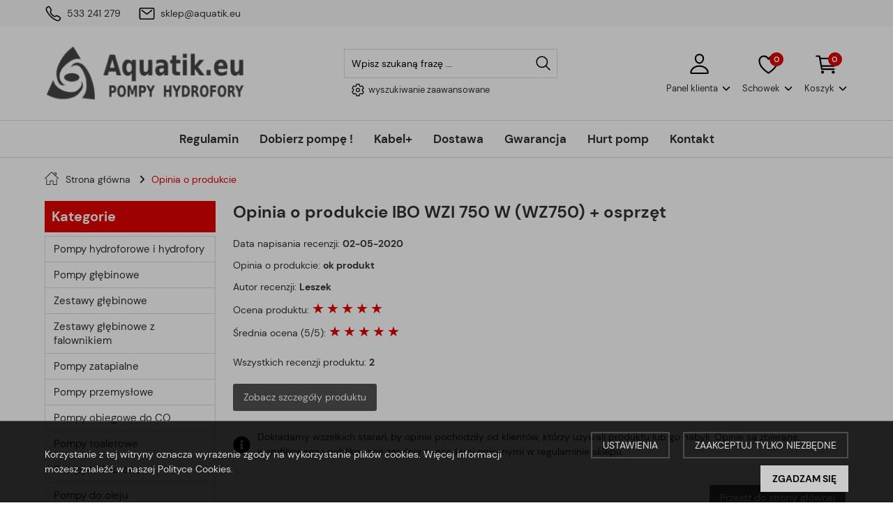

--- FILE ---
content_type: text/html; charset=utf-8
request_url: https://aquatik.eu/ibo-wzi-750-w-wz750-osprzet-r-58.html
body_size: 7361
content:
<!DOCTYPE HTML>
<html lang="pl">
<head>
    <meta charset="utf-8" />
    <title>Opinia o produkcie IBO WZI 750 W (WZ750) + osprzęt napisana przez Leszek</title>
    <meta name="keywords" content="pompa, studni, wody, szamba" />
    <meta name="description" content="Sklep Firmy Aquatik" />
    <meta name="robots" content="index,follow" />  
    
    <link rel="preload" href="https://aquatik.eu/szablony/standardowy.rwd.v2/font/dm-sans-v6-latin-ext_latin-regular.woff2" as="font" type="font/woff2" crossorigin="anonymous">
    <link rel="preload" href="https://aquatik.eu/szablony/standardowy.rwd.v2/font/dm-sans-v6-latin-ext_latin-700.woff2" as="font" type="font/woff2" crossorigin="anonymous">

    <meta name="viewport" content="width=device-width, initial-scale=1.0" />

    

    <base href="https://aquatik.eu" />	

    <link rel="stylesheet" type="text/css" href="cache/Cache_CssSzablonPodstrony.css" />
    
    <script src="javascript/jquery.js"></script>
    <script src="javascript/skrypty.php"></script>    

    <script>
window.dataLayer = window.dataLayer || [];
function gtag(){dataLayer.push(arguments);}
gtag('consent', 'default', {
  'ad_storage': 'denied',
  'ad_user_data': 'denied',
  'ad_personalization': 'denied',
  'analytics_storage': 'denied',
  'functionality_storage': 'denied',
  'personalization_storage': 'denied',
  'security_storage': 'denied'
});
</script>

    
    
<script>
(function(w,d,s,l,i){w[l]=w[l]||[];w[l].push({'gtm.start':new Date().getTime(),event:'gtm.js'});var f=d.getElementsByTagName(s)[0],j=d.createElement(s),dl=l!='dataLayer'?'&l='+l:'';j.async=true;j.src='https://www.googletagmanager.com/gtm.js?id='+i+dl;f.parentNode.insertBefore(j,f);})(window,document,'script','dataLayer','GTM-TPX6R9P');
</script>


    
    
    
    
<script async src="https://www.googletagmanager.com/gtag/js?id=G-F9GV2F2DN3"></script>
<script>
  window.dataLayer = window.dataLayer || [];
  function gtag(){dataLayer.push(arguments);}
  gtag('js', new Date());
  gtag('config', 'G-F9GV2F2DN3');
  gtag('config', 'AW-922930080');
</script>

    
    
    <link rel="canonical" href="https://aquatik.eu/ibo-wzi-750-w-wz750-osprzet-p-49.html" />
    















 
    
    
    
    
    
    
    
    
    
    
    
    <style>#LewaKolumna{width:270px} #SrodekKolumna{width:calc(100% - 270px)} .Strona{width:90%} </style>
    
</head>

<body style="background:#ffffff">

<noscript><iframe src='https://www.googletagmanager.com/ns.html?id=GTM-TPX6R9P' height='0' width='0' style='display:none;visibility:hidden'></iframe></noscript>



<div class="CalaStrona">

    
    
    
    <div class="SklepNaglowek">

        <div class="NaglowekTop">
        
            <div class="Strona SzybkieLinki SzybkieLinkiBrak">
        
                
                
            </div>

            <div class="Strona">
            
                            
                    <div class="NaglowekDaneKontaktowe">
                    
                                                
                        
                                                        
                            <div><a class="LinkTelefonNaglowek KolorSvg" rel="nofollow" href="tel:533241279">533 241 279</a></div>
                            
                                                        
                            <div><a class="LinkMailNaglowek KolorSvg" rel="nofollow" href="mailto:sklep@aquatik.eu">sklep@aquatik.eu</a></div>
                        
                        
                    </div>     

                                
                                
            </div>

        </div>
        
        <div class="LogoSzukanieIkony">
        
            <div class="Strona">
            
                <a id="LinkLogo" href="https://aquatik.eu"><img  src="images/logo/aquatik-logo-wir-ciemnoszary.png" width="300" height="98" alt="PHU Aquatik" title="PHU Aquatik" /></a>

                <input class="SzukajMenuCheckbox CheckboxNawigacja" type="checkbox" id="SzukajMenuCheckbox" />
                        
                <div class="IkonyNawigacja">

                    <div class="MenuNaglowek IkonaNawigacjiMenu" id="IkonaWysuwaniaMenu">
                    
                        <label class="SzukajMenuLabel" for="MenuMobilneCheckbox"> 
                    
                            <span class="IkonaNaglowek">
                            
                                <span class="PozycjaIkonka KolorSvg" title="Menu"></span>

                            </span>

                        </label>
                    
                    </div>
                              
                    <div class="SzukajNaglowek IkonaNawigacjiMenu">

                        <label class="SzukajMenuLabel" for="SzukajMenuCheckbox">                
                    
                            <span class="IkonaNaglowek">
                            
                                <span class="PozycjaIkonka KolorSvg" title="Szukaj"></span>

                            </span>

                        </label>
                    
                    </div>
                    
                                                
                        <div class="LogowanieNaglowek IkonaNawigacjiMenu">
                        
                            <input class="LogowanieMenuCheckbox CheckboxNawigacja" type="checkbox" id="LogowanieMenuCheckbox" />
                        
                            <label class="LogowanieMenuLabel" for="LogowanieMenuCheckbox">
                            
                                <span class="PozycjaIkonka KolorSvg" title="Panel klienta">
                                
                                    <span class="PozycjaStrzalka PozycjaOpisIkony">Panel klienta</span>

                                </span>
                            
                            </label>
                        
                            <ul class="PozycjeLogowanie">
                        
                                <li><a href="https://aquatik.eu/logowanie.html" rel="nofollow">Zaloguj się</a></li>
                                <li><a href="https://aquatik.eu/rejestracja.html" rel="nofollow">Załóż konto</a></li>
                            
                            </ul>
                            
                        </div>
                            
                     
                    
                    
                    <div id="PorownanieNaglowek" class="PorownanieNaglowek IkonaNawigacjiMenu" style="display:none">
                    
                        <span class="PorownanieIlosc IkonaNaglowek">
                        
                            <span class="PozycjaIkonka KolorSvg" title="Porównaj">
                            
                                  <span class="PozycjaOpisIkony">Porównaj</span>
                                  
                            </span>
                            
                            <span class="PozycjaIlosc">0</span>
                            
                        </span>
                        
                        <div class="PorownywanieRozwijane"></div>                     
                        
                    </div>
                    
                                    
                                    
                    <div id="Schowek" class="IkonaNawigacjiMenu">

                        <a class="SchowekNaglowek IkonaNaglowek" href="https://aquatik.eu/schowek.html">
                        
                            <span class="PozycjaIkonka KolorSvg" title="Schowek">
                            
                                <span class="PozycjaStrzalka PozycjaOpisIkony">Schowek</span>
                            
                            </span>
                            
                            <span class="PozycjaIlosc">0</span>
                            
                        </a>
                        
                        <div class="SchowekRozwijany">
                        
                            <div class="RozwinietaWersja">
    
              <div class="PustyKoszykSchowek">Twój schowek jest pusty</div>
        
          </div>

                        </div> 
                        
                    </div>  

                           

                    <div id="Koszyk" class="IkonaNawigacjiMenu">

                        <a class="KoszykNaglowek IkonaNaglowek" href="https://aquatik.eu/koszyk.html">
                            
                            <span class="PozycjaIkonka KolorSvg" title="Koszyk">
                            
                                <span class="PozycjaStrzalka PozycjaOpisIkony">Koszyk</span>
                                
                            </span>
                            
                            <span class="PozycjaIlosc">0</span>
                            
                        </a>
                        
                        <div class="KoszykRozwijany">
                        
                            <div class="RozwinietaWersja">
 
            <div class="PustyKoszykSchowek">Twój koszyk jest pusty ...</div>
        
          </div>

                        </div>                      

                    </div>        

                </div>
                    
                <form onsubmit="return sprSzukaj(this,'InSzukaj')" method="post" action="szukaj.html" class="Wyszukiwanie">
                
                    <div class="KontenterWyszukiwania">
                
                        <div class="RamkaSzukania">
                            <input id="ButSzukaj" type="image" src="szablony/standardowy.rwd.v2/obrazki/szablon/lupa_szukaj.svg" alt="Szukaj" />
                            <input id="InSzukaj" type="text" name="szukaj" size="30" value="Wpisz szukaną frazę ..." />
                            <input type="hidden" name="postget" value="tak" />
                            
                            <div class="cl"></div>
                            
                            <div id="Podpowiedzi"></div>
                            
                        </div>

                        <a class="WyszukiwanieZaawansowane KolorSvg" href="https://aquatik.eu/wyszukiwanie-zaawansowane.html">wyszukiwanie zaawansowane</a>
                        
                        <div class="cl"></div>
                        
                    </div>
                        
                </form> 
                
            </div>

        </div>

    </div>

    <input class="MenuMobilneCheckbox CheckboxNawigacja" type="checkbox" id="MenuMobilneCheckbox" />
    
    <div class="GorneMenuKontener">

        <div class="GorneMenuTlo">

            <div class="Strona">
            
                <label for="MenuMobilneCheckbox" id="IkonaZwinieciaMenu"></label>
                <label for="MenuMobilneCheckbox" class="TloZwinieciaMenu"></label>

                <div class="GorneMenu">
                
                    <ul class="GlowneGorneMenu"><li aria-haspopup="true"><div><a    href="https://aquatik.eu/regulamin-pm-5.html"><b data-hover="Regulamin">Regulamin</b></a></div></li><li aria-haspopup="true"><div><a  href="https://aquatik.eu/dobierz-pompe-f-5.html"><b data-hover="Dobierz pompę !">Dobierz pompę !</b></a></div></li><li aria-haspopup="true"><div><a    href="https://aquatik.eu/kabel-pm-11.html"><b data-hover="Kabel+">Kabel+</b></a></div></li><li aria-haspopup="true"><div><a    href="https://aquatik.eu/dostawa-pm-3.html"><b data-hover="Dostawa">Dostawa</b></a></div></li><li aria-haspopup="true"><div><a    href="https://aquatik.eu/gwarancja-pm-8.html"><b data-hover="Gwarancja">Gwarancja</b></a></div></li><li aria-haspopup="true"><div><a    href="https://aquatik.eu/hurt-pomp-pm-10.html"><b data-hover="Hurt pomp">Hurt pomp</b></a></div></li><li aria-haspopup="true"><div><a  href="https://aquatik.eu/kontakt-f-1.html"><b data-hover="Kontakt">Kontakt</b></a></div></li></ul>
                    
                </div>
                
            </div>
            
        </div>
        
    </div>
            
    

    <div class="Strona">

        
        <div id="Nawigacja" itemscope itemtype="http://schema.org/BreadcrumbList">
        
            <span itemprop="itemListElement" itemscope itemtype="http://schema.org/ListItem"><a href="https://aquatik.eu" class="NawigacjaLink" itemprop="item"><span itemprop="name">Strona główna</span></a><meta itemprop="position" content="1" /></span><span class="Nawigacja"> » </span><span class="Nawigacja">Opinia o produkcie</span>
            
        </div>

                
    </div>    

    

    <div class="cl"></div>

    
        <div class="Strona">
        
    
        <div class="KolumnyKontener">

                        
            <div id="LewaKolumna">
            
                <div class="LewaKolumnaPrzerwa">
            
                    <div class="BoxRwd">




<div class="CalyBoxKategorie">

    <input class="CheckboxNawigacja CheckboxNawigacja" type="checkbox" id="CalyBoxCheckbox-40" />

        
        <div class="BoxNaglowekKategorie">
        
            <label for="CalyBoxCheckbox-40"> 
            
                Kategorie<span class="BoxRozwinZwin BoxRozwin"></span>
                
            </label>
            
        </div>
        
    
    

    <div class="BoxKategorie BoxZawartosc">
    
        <div class="BoxOdstep">
        
            <ul><li><div><a href="https://aquatik.eu/pompy-hydroforowe-i-hydrofory-c-7.html">Pompy hydroforowe i hydrofory</a></div></li>
<li><div><a href="https://aquatik.eu/pompy-glebinowe-c-1.html">Pompy głębinowe</a></div></li>
<li><div><a href="https://aquatik.eu/zestawy-glebinowe-c-61.html">Zestawy głębinowe</a></div></li>
<li><div><a href="https://aquatik.eu/zestawy-glebinowe-z-falownikiem-c-77.html">Zestawy głębinowe z falownikiem</a></div></li>
<li><div><a href="https://aquatik.eu/pompy-zatapialne-c-4.html">Pompy zatapialne</a></div></li>
<li><div><a href="https://aquatik.eu/pompy-przemyslowe-c-48.html">Pompy przemysłowe</a></div></li>
<li><div><a href="https://aquatik.eu/pompy-obiegowe-do-co-c-5.html">Pompy obiegowe do CO</a></div></li>
<li><div><a href="https://aquatik.eu/pompy-toaletowe-c-30.html">Pompy toaletowe</a></div></li>
<li><div><a href="https://aquatik.eu/pompy-traktorowe-c-29.html">Pompy traktorowe</a></div></li>
<li><div><a href="https://aquatik.eu/pompy-do-oleju-c-6.html">Pompy do oleju</a></div></li>
<li><div><a href="https://aquatik.eu/pompy-do-skroplin-c-31.html">Pompy do skroplin</a></div></li>
<li><div><a href="https://aquatik.eu/pompy-spalinowe-c-42.html">Pompy spalinowe</a></div></li>
<li><div><a href="https://aquatik.eu/pompy-basenowe-c-32.html">Pompy basenowe</a></div></li>
<li><div><a href="https://aquatik.eu/pompy-do-prob-cisnieniowych-c-21.html">Pompy do prób ciśnieniowych</a></div></li>
<li><div><a href="https://aquatik.eu/abisynki-c-78.html">Abisynki</a></div></li>
<li><div><a href="https://aquatik.eu/falowniki-inwertery-c-54.html">Falowniki / inwertery</a></div></li>
<li><div><a href="https://aquatik.eu/kompresory-sprezarki-c-39.html">Kompresory / sprężarki</a></div></li>
<li><div><a href="https://aquatik.eu/agregaty-pradotworcze-c-44.html">Agregaty prądotwórcze</a></div></li>
<li><div><a href="https://aquatik.eu/elektronarzedzia-c-45.html">Elektronarzędzia</a></div></li>
<li><div><a href="https://aquatik.eu/zbiorniki-hydroforowe-c-2.html">Zbiorniki hydroforowe</a></div></li>
<li><div><a href="https://aquatik.eu/osprzet-do-pomp-i-hydroforow-c-3.html">Osprzęt do pomp i hydroforów</a></div></li>
<li><div><a href="https://aquatik.eu/akcesoria-do-pomp-c-35.html">Akcesoria do pomp</a></div></li>
<li><div><a href="https://aquatik.eu/weze-do-pomp-zatapialnych-i-hydroforowych-c-36.html">Węże do pomp zatapialnych i hydroforowych</a></div></li>
<li><div><a href="https://aquatik.eu/outlet-pomp-25-c-40.html"><b>OUTLET pomp -25%</b></a></div></li>
<li><div><a href="https://aquatik.eu/hydrofory-x-c-59.html">Hydrofory X</a></div></li>
</ul>
            
        </div>
        
    </div>
    
</div></div>
<div class="BoxRwd">


<div class="CalyBox">
  
    

    <input class="CheckboxNawigacja CheckboxNawigacja" type="checkbox" id="CalyBoxCheckbox-69" />

        
        <div class="BoxNaglowek">
        
            <label for="CalyBoxCheckbox-69"> 
            
                Kontakt<span class="BoxRozwinZwin BoxRozwin"></span>
                
            </label>
            
        </div>
        
    
    

    <div class="BoxTresc BoxZawartosc">
    
        <div class="BoxOdstep">
        
            <meta itemprop="name" content="PHU Aquatik" /><div style="display:none" itemprop="address" itemscope itemtype="http://schema.org/PostalAddress">
            <meta itemprop="name" content="P.H.U. Aquatik" />
            <meta itemprop="streetAddress" content="Adamów 50 " />
            <meta itemprop="postalCode" content="05-825" />
            <meta itemprop="addressLocality" content="Adamów" />
          </div><ul class="BoxKontakt" itemscope itemtype="http://schema.org/LocalBusiness"><li class="Iko Firma">P. H. U.  Aquatik<br />NIP: 1180733554<br /></li><li class="Iko Mail"><b>E-mail:</b><a href="https://aquatik.eu/kontakt-f-1.html"><span itemprop="email">sklep@aquatik.eu</span></a></li><li class="Iko Tel"><b>Telefon</b><a rel="nofollow" href="tel:533241279"><span itemprop="telephone">533 241 279</span></a><br /></li><li class="Iko Godziny"><b>Godziny działania sklepu</b>7.30 - 15:30   (pn-pt)  




</li></ul>
            
        </div>
        
    </div>
    
</div></div>
<div class="BoxRwdUkryj">


<div class="CalyBox">
  
    

    <input class="CheckboxNawigacja CheckboxNawigacja" type="checkbox" id="CalyBoxCheckbox-80" />

        
        <div class="BoxNaglowek">
        
            <label for="CalyBoxCheckbox-80"> 
            
                Dostawa
                
            </label>
            
        </div>
        
    
    

    <div class="BoxTresc BoxZawartosc">
    
        <div class="BoxOdstep">
        
            <div class="FormatEdytor"> <br />

<img alt="alt"  data-cke-saved-src="/images/paczkomaty.png" src="/images/paczkomaty.png" style="width: 77px; height: 81px;"> 
   <img alt="alt" src="/images/Logo_DPD.png" style="width: 119px; height: 62px;" /></div><div class="StronaInfo"><a class="przycisk" href="https://aquatik.eu/dostawa-pm-7.html">Przeczytaj całość</a></div>
            
        </div>
        
    </div>
    
</div></div>
<div class="BoxRwdUkryj">


<div class="CalyBox">
  
    

    <input class="CheckboxNawigacja CheckboxNawigacja" type="checkbox" id="CalyBoxCheckbox-67" />

        
        <div class="BoxNaglowek">
        
            <label for="CalyBoxCheckbox-67"> 
            
                Systemy płatności
                
            </label>
            
        </div>
        
    
    

    <div class="BoxTresc BoxZawartosc">
    
        <div class="BoxOdstep">
        
            <ul class="Grafiki"><li><img src="images/platnosci/payu.png" alt="PayU" /></li></ul>
            
        </div>
        
    </div>
    
</div></div>


<div class="CalyBox">
  
    

    <input class="CheckboxNawigacja CheckboxNawigacja" type="checkbox" id="CalyBoxCheckbox-50" />

        
        <div class="BoxNaglowek">
        
            <label for="CalyBoxCheckbox-50"> 
            
                Producenci
                
            </label>
            
        </div>
        
    
    

    <div class="BoxTresc BoxZawartosc">
    
        <div class="BoxOdstep">
        
            <div class="SrodekCentrowany cmxform"><select name="producent" style="width:90%;" id="WybierzProducenta"><option value="">-- wybierz --</option><option value="einbach-m-3.html">Einbach</option><option value="hydro-vacuum-m-6.html">Hydro-Vacuum</option><option value="ibo-dambat-m-1.html">IBO Dambat</option><option value="ibo-italy-felsom-m-4.html">Ibo Italy (Felsom)</option><option value="ipro-dambat-m-5.html">IPRO Dambat</option><option value="rohtenbach-m-2.html">Rohtenbach</option><option value="vantec-m-7.html">Vantec</option></select></div>
            
        </div>
        
    </div>
    
</div>
                    
                </div>
                
            </div>
            
                                
            
            <div id="SrodekKolumna">
            
                

                


<h1 class="StrNaglowek">
    <span>Opinia o produkcie IBO WZI 750 W (WZ750) + osprzęt</span>  
</h1>



<section class="StrTresc">

    <div class="Recenzja">
            
                    
           
        
        
        <div class="OpisTekst">
        
            <p>
                Data napisania recenzji: <strong>02-05-2020</strong>
            </p>        
            
            <p>
                Opinia o produkcie: <strong>ok produkt</strong>
            </p>
            
                        
            <p>
                Autor recenzji: <strong>Leszek</strong>
            </p>
            
            <p>
                Ocena produktu: <span class="Gwiazdki Gwiazdka_5" style="--ocena: 5;" id="radio_6970157693fbd"></span>
            </p>
 
            <p>
                Średnia ocena (<span>5</span>/5): <span class="Gwiazdki Gwiazdka_5" style="--ocena: 5;" id="radio_6970157693fc1"></span> <br /><br />
                Wszystkich recenzji produktu: <a href="https://aquatik.eu/ibo-wzi-750-w-wz750-osprzet-p-49.html"><strong> 2</strong></a> 
            </p>

            

            <p class="Przyciski">
                <a href="https://aquatik.eu/ibo-wzi-750-w-wz750-osprzet-p-49.html" class="przycisk">Zobacz szczegóły produktu</a> 
            </p>
            
            <p class="Informacja" style="margin-top:20px">
                Dokładamy wszelkich starań, by opinie pochodziły od klientów, którzy używali produktu lub go nabyli. Opinie są zbierane, weryfikowane i publikowane zgodnie z zasadami opisanymi w regulaminie sklepu.
            </p>               

        </div>
        
    </div>
    
    <div class="cl"></div>
    
    
    
    <a href="https://aquatik.eu/" class="przycisk Prawy">Przejdź do strony głównej</a>   
    
    <div class="cl"></div>

</section>



                
                
                
            </div>      

        </div>
        
    
        </div>
        
        

    <div class="cl"></div>

    
        
    <div class="Strona">
        
        <footer class="Stopka">
        
            <div class="StopkaKolumny">
            
                        
                <div class="KolumnaStopki">
                
                    <input type="checkbox" class="CheckboxRozwinStopke CheckboxNawigacja" id="StopkaKolumnaPierwszaCheckbox" />
                
                    <label for="StopkaKolumnaPierwszaCheckbox">
                    
                        <strong class="NaglowekStopki">
                            Informacje
                        </strong>
                    
                    </label>
                    
                    <div class="KontenerDaneStopka" id="KontenerStopkaKolumnaPierwsza">
                    
                        <ul class="LinkiStopki"><li><div><a    href="https://aquatik.eu/regulamin-pm-5.html">Regulamin</a></div></li><li><div><a  href="https://aquatik.eu/dobierz-pompe-f-5.html">Dobierz pompę !</a></div></li><li><div><a    href="https://aquatik.eu/kabel-pm-11.html">Kabel+</a></div></li><li><div><a  href="https://aquatik.eu/baza-wiedzy-nc-1.html">Baza wiedzy</a></div></li></ul>
                        
                    </div>

                </div>
                
                                
                                
                <div class="KolumnaStopki">

                    <input type="checkbox" class="CheckboxRozwinStopke CheckboxNawigacja" id="StopkaKolumnaDrugaCheckbox" />
                
                    <label for="StopkaKolumnaDrugaCheckbox">
                    
                        <strong class="NaglowekStopki">
                            Zamówienia
                        </strong>
                    
                    </label>
                    
                    <div class="KontenerDaneStopka" id="KontenerStopkaKolumnaDruga">
                    
                        <ul class="LinkiStopki"><li><div><a    href="https://aquatik.eu/dostawa-pm-3.html">Dostawa</a></div></li><li><div><a    href="https://aquatik.eu/gwarancja-pm-8.html">Gwarancja</a></div></li><li><div><a    href="https://aquatik.eu/zwroty-pm-12.html">Zwroty</a></div></li><li><div><a    href="https://aquatik.eu/hurt-pomp-pm-10.html">Hurt pomp</a></div></li></ul>
                        
                    </div>
                    
                </div>

                                
                                
                <div class="KolumnaStopki">
                    
                    <input type="checkbox" class="CheckboxRozwinStopke CheckboxNawigacja" id="StopkaKolumnaTrzeciaCheckbox" />
                
                    <label for="StopkaKolumnaTrzeciaCheckbox">
                    
                        <strong class="NaglowekStopki">
                            O firmie
                        </strong>
                    
                    </label>
                    
                    <div class="KontenerDaneStopka" id="KontenerStopkaKolumnaTrzecia">
                    
                        <ul class="LinkiStopki"><li><div><a  href="https://aquatik.eu/kontakt-f-1.html">Kontakt</a></div></li><li><div><a  href="https://www.ceneo.pl/sklepy/AQUATIK-s15642" target="_blank">Opinie (Ceneo.pl)</a></div></li></ul>
                        
                    </div>
                    
                </div>

                                
                                
                                
            </div>
            
            <div class="StopkaDolneMenu">
            
                <ul></ul>
            
            </div>
            
            <div class="GrafikiStopka">
            
                
                
            </div>
            
            <div class="OpisStopka">
            
                
            
            </div>

        </footer>
        
        <div class="Copy">
            <a href="https://www.shopgold.pl" target="_blank">Sklep internetowy shopGold</a>
        </div>    

    </div>
    
</div>




    
    <div id="CookieOknoUstawien">
    
        <div class="CookieOkno">
        
            <div class="CookieOknoKont cmxform">
            
                <div id="CookieOknoZamknij"><span id="span_6970157692773"></span></div>
                
                <div class="NaglowekCookieOkno">
                
                    USTAWIENIA PLIKÓW COOKIES 
                    
                </div>          
                
                <div class="CookiesOknoInfo" style="padding:5px 0 10px 0">
                
                    W celu ulepszenia zawartości naszej strony internetowej oraz dostosowania jej do Państwa osobistych preferencji, wykorzystujemy pliki cookies przechowywane na Państwa urządzeniach. Kontrolę nad plikami cookies można uzyskać poprzez ustawienia przeglądarki internetowej. 

                </div>

                <div class="CookieZgody">
                
                    <div class="CookieOknoUstawienia">

                        <div class="CookieOknoUstawieniaInput">
                        
                            <label for="cookieNiezbedne" style="opacity:0.5"><input type="checkbox" name="cookie_niezbedne" id="cookieNiezbedne" checked="checked" disabled="disabled" />Niezbędne do działania sklepu pliki cookie<span class="check" id="check_cookieNiezbedne"></span></label>
                            
                        </div>
                    
                        <div class="CookieOknoUstawieniaOpis">Są zawsze włączone, ponieważ umożliwiają podstawowe działanie strony. Są to między innymi pliki cookie pozwalające pamiętać użytkownika w ciągu jednej sesji lub, zależnie od wybranych opcji, z sesji na sesję. Ich zadaniem jest umożliwienie działania koszyka i procesu realizacji zamówienia, a także pomoc w rozwiązywaniu problemów z zabezpieczeniami i w przestrzeganiu przepisów.</div>
                    
                    </div>
                    
                    <div class="CookieOknoUstawienia">

                        <div class="CookieOknoUstawieniaInput">
                        
                            <label for="cookieFunkcjonalne">Funkcjonalne pliki cookies<input type="checkbox" name="cookie_funkcjonalne" id="cookieFunkcjonalne"  /><span class="check" id="check_cookieFunkcjonalne"></span></label>
                            
                        </div>
                    
                        <div class="CookieOknoUstawieniaOpis">Pliki cookie funkcjonalne pomagają nam poprawiać efektywność prowadzonych działań marketingowych oraz dostosowywać je do Twoich potrzeb i preferencji np. poprzez zapamiętanie wszelkich wyborów dokonywanych na stronach.</div>
                    
                    </div> 

                    <div class="CookieOknoUstawienia">

                        <div class="CookieOknoUstawieniaInput">
                        
                            <label for="cookieAnalityczne">Analityczne pliki cookies<input type="checkbox" name="cookie_analityczne" id="cookieAnalityczne"  /><span class="check" id="check_cookieAnalityczne"></span></label>
                            
                        </div>
                    
                        <div class="CookieOknoUstawieniaOpis">Pliki analityczne cookie pomagają właścicielowi sklepu zrozumieć, w jaki sposób odwiedzający wchodzi w interakcję ze sklepem, poprzez anonimowe zbieranie i raportowanie informacji. Ten rodzaj cookies pozwala nam mierzyć ilość wizyt i zbierać informacje o źródłach ruchu, dzięki czemu możemy poprawić działanie naszej strony.</div>
                    
                    </div>      

                    <div class="CookieOknoUstawienia">

                        <div class="CookieOknoUstawieniaInput">
                        
                            <label for="cookieReklamowe">Reklamowe pliki cookies<input type="checkbox" name="cookie_reklamowe" id="cookieReklamowe"  /><span class="check" id="check_cookieReklamowe"></span></label>
                            
                        </div>
                    
                        <div class="CookieOknoUstawieniaOpis">Pliki cookie reklamowe służą do promowania niektórych usług, artykułów lub wydarzeń. W tym celu możemy wykorzystywać reklamy, które wyświetlają się w innych serwisach internetowych. Celem jest aby wiadomości reklamowe były bardziej trafne oraz dostosowane do Twoich preferencji. Cookies zapobiegają też ponownemu pojawianiu się tych samych reklam. Reklamy te służą wyłącznie do informowania o prowadzonych działaniach naszego sklepu internetowego.</div>
                    
                    </div> 

                </div>
                
                <div class="GotoweCookieOkno">
                
                    <span class="przycisk">ZATWIERDZAM</span>
                    
                </div>                   
            
            </div>
        
        </div>
    
    </div>
    
    <div id="InfoCookieTlo">
    
        <div id="InfoCookieIntegracje" class="DolnaInformacjaCookie">
        
            <div class="Strona">

                <div class="CookieTekstIntegracje">Korzystanie z tej witryny oznacza wyrażenie zgody na wykorzystanie plików cookies. Więcej informacji możesz znaleźć w naszej Polityce Cookies.</div>

                <div class="CookieIntegracjePrzyciski">
                
                    <div class="CookiePrzyciskUstawien">
                    
                        <span id="InfoUstawieniaIntegracje">USTAWIENIA</span>
                        
                    </div>
                    
                                        
                    <div class="CookiePrzyciskUstawien">
                    
                        <span id="InfoTylkoNiezbedneIntegracje">ZAAKCEPTUJ TYLKO NIEZBĘDNE</span>
                        
                    </div>
                    
                                        
                    <div class="CookiePrzyciskAkceptacja">
                    
                        <span id="InfoAkceptIntegracje" class="przyciskCookie">ZGADZAM SIĘ</span>
                        
                    </div>
                    
                    <div class="cl"></div>
                    
                </div>
                
                <div class="cl"></div>
                
            </div>
        
        </div>
        
    </div>

    <script>$(document).ready(function(){if($('#InfoCookie').length){$('#InfoCookie').hide();}
$('#InfoAkceptIntegracje').click(function(){var data=new Date();data.setTime(data.getTime()+(999*24*60*60*1000));document.cookie='akceptCookie=tak;expires="'+data.toGMTString()+'";path=/';document.cookie='cookieFunkcjonalne=tak;expires="'+data.toGMTString()+'";path=/';document.cookie='cookieAnalityczne=tak;expires="'+data.toGMTString()+'";path=/';document.cookie='cookieReklamowe=tak;expires="'+data.toGMTString()+'";path=/';$('#CookieOknoUstawien').remove();$('#InfoCookieIntegracje').stop().slideUp(function(){$('#InfoCookieIntegracje').remove();window.location.reload();});});$('#InfoTylkoNiezbedneIntegracje').click(function(){var data=new Date();data.setTime(data.getTime()+(999*24*60*60*1000));document.cookie='akceptCookie=tak;expires="'+data.toGMTString()+'";path=/';document.cookie='cookieFunkcjonalne=nie;expires="'+data.toGMTString()+'";path=/';document.cookie='cookieAnalityczne=nie;expires="'+data.toGMTString()+'";path=/';document.cookie='cookieReklamowe=nie;expires="'+data.toGMTString()+'";path=/';$('#CookieOknoUstawien').remove();$('#InfoCookieIntegracje').stop().slideUp(function(){$('#InfoCookieIntegracje').remove();window.location.reload();});});$('#InfoUstawieniaIntegracje').click(function(){$('#InfoCookieIntegracje').hide();$('#CookieOknoUstawien').stop().fadeIn();});$('#CookieOknoZamknij').click(function(){$('#CookieOknoUstawien').stop().fadeOut();$('#InfoCookieIntegracje').stop().fadeIn();});$('.GotoweCookieOkno span').click(function(){var data=new Date();data.setTime(data.getTime()+(999*24*60*60*1000));document.cookie='akceptCookie=tak;expires="'+data.toGMTString()+'";path=/';var funkcjonalne='tak';if($('#cookieFunkcjonalne').prop('checked')==false){funkcjonalne='nie';}
document.cookie='cookieFunkcjonalne='+funkcjonalne+';expires="'+data.toGMTString()+'";path=/';var analityczne='tak';if($('#cookieAnalityczne').prop('checked')==false){analityczne='nie';}
document.cookie='cookieAnalityczne='+analityczne+';expires="'+data.toGMTString()+'";path=/';var reklamowe='tak';if($('#cookieReklamowe').prop('checked')==false){reklamowe='nie';}
document.cookie='cookieReklamowe='+reklamowe+';expires="'+data.toGMTString()+'";path=/';$('#InfoCookieIntegracje').remove();$('.CookieOkno').stop().fadeOut();$('#CookieOknoUstawien').stop().fadeOut(function(){$('#CookieOknoUstawien').remove();window.location.reload();});});});</script>


<script> $(document).ready(function() { $.ZaladujObrazki(false); }); </script>












<div id="RwdWersja"></div>
<div id="Strona"></div>



<script>












 




</body>
</html>


--- FILE ---
content_type: image/svg+xml
request_url: https://aquatik.eu/szablony/standardowy.rwd.v2/obrazki/szablon/lupa_szukaj.svg
body_size: 302
content:
<svg xmlns='http://www.w3.org/2000/svg' class='ionicon' viewBox='0 0 512 512'><title>Search</title><path d='M221.09 64a157.09 157.09 0 10157.09 157.09A157.1 157.1 0 00221.09 64z' fill='none' stroke='currentColor' stroke-miterlimit='10' stroke-width='32'/><path fill='none' stroke='currentColor' stroke-linecap='round' stroke-miterlimit='10' stroke-width='32' d='M338.29 338.29L448 448'/></svg>

--- FILE ---
content_type: image/svg+xml
request_url: https://aquatik.eu/szablony/standardowy.rwd.v2/obrazki/szablon/koszyk.svg
body_size: 585
content:
<svg xmlns='http://www.w3.org/2000/svg' class='ionicon' viewBox='0 0 512 512'><title>Cart</title><circle cx='176' cy='416' r='16' fill='none' stroke='currentColor' stroke-linecap='round' stroke-linejoin='round' stroke-width='32'/><circle cx='400' cy='416' r='16' fill='none' stroke='currentColor' stroke-linecap='round' stroke-linejoin='round' stroke-width='32'/><path fill='none' stroke='currentColor' stroke-linecap='round' stroke-linejoin='round' stroke-width='32' d='M48 80h64l48 272h256'/><path d='M160 288h249.44a8 8 0 007.85-6.43l28.8-144a8 8 0 00-7.85-9.57H128' fill='none' stroke='currentColor' stroke-linecap='round' stroke-linejoin='round' stroke-width='32'/></svg>

--- FILE ---
content_type: application/javascript; charset=utf-8
request_url: https://aquatik.eu/javascript/skrypty.php
body_size: 48188
content:

!function(i){"use strict";"function"==typeof define&&define.amd?define(["jquery"],i):"undefined"!=typeof exports?module.exports=i(require("jquery")):i(jQuery)}(function(i){"use strict";var e=window.Slick||{};(e=function(){var e=0;return function(t,o){var s,n=this;n.defaults={accessibility:!0,adaptiveHeight:!1,appendArrows:i(t),appendDots:i(t),arrows:!0,asNavFor:null,prevArrow:'<button class="slick-prev" aria-label="Previous" type="button">Previous</button>',nextArrow:'<button class="slick-next" aria-label="Next" type="button">Next</button>',autoplay:!1,autoplaySpeed:3e3,centerMode:!1,centerPadding:"50px",cssEase:"ease",customPaging:function(e,t){return i('<button type="button" />').text(t+1)},dots:!1,dotsClass:"slick-dots",draggable:!0,easing:"linear",edgeFriction:.35,fade:!1,focusOnSelect:!1,focusOnChange:!1,infinite:!0,initialSlide:0,lazyLoad:"ondemand",mobileFirst:!1,pauseOnHover:!0,pauseOnFocus:!0,pauseOnDotsHover:!1,respondTo:"window",responsive:null,rows:1,rtl:!1,slide:"",slidesPerRow:1,slidesToShow:1,slidesToScroll:1,speed:500,swipe:!0,swipeToSlide:!1,touchMove:!0,touchThreshold:5,useCSS:!0,useTransform:!0,variableWidth:!1,vertical:!1,verticalSwiping:!1,waitForAnimate:!0,zIndex:1e3},n.initials={animating:!1,dragging:!1,autoPlayTimer:null,currentDirection:0,currentLeft:null,currentSlide:0,direction:1,$dots:null,listWidth:null,listHeight:null,loadIndex:0,$nextArrow:null,$prevArrow:null,scrolling:!1,slideCount:null,slideWidth:null,$slideTrack:null,$slides:null,sliding:!1,slideOffset:0,swipeLeft:null,swiping:!1,$list:null,touchObject:{},transformsEnabled:!1,unslicked:!1},i.extend(n,n.initials),n.activeBreakpoint=null,n.animType=null,n.animProp=null,n.breakpoints=[],n.breakpointSettings=[],n.cssTransitions=!1,n.focussed=!1,n.interrupted=!1,n.hidden="hidden",n.paused=!0,n.positionProp=null,n.respondTo=null,n.rowCount=1,n.shouldClick=!0,n.$slider=i(t),n.$slidesCache=null,n.transformType=null,n.transitionType=null,n.visibilityChange="visibilitychange",n.windowWidth=0,n.windowTimer=null,s=i(t).data("slick")||{},n.options=i.extend({},n.defaults,o,s),n.currentSlide=n.options.initialSlide,n.originalSettings=n.options,void 0!==document.mozHidden?(n.hidden="mozHidden",n.visibilityChange="mozvisibilitychange"):void 0!==document.webkitHidden&&(n.hidden="webkitHidden",n.visibilityChange="webkitvisibilitychange"),n.autoPlay=i.proxy(n.autoPlay,n),n.autoPlayClear=i.proxy(n.autoPlayClear,n),n.autoPlayIterator=i.proxy(n.autoPlayIterator,n),n.changeSlide=i.proxy(n.changeSlide,n),n.clickHandler=i.proxy(n.clickHandler,n),n.selectHandler=i.proxy(n.selectHandler,n),n.setPosition=i.proxy(n.setPosition,n),n.swipeHandler=i.proxy(n.swipeHandler,n),n.dragHandler=i.proxy(n.dragHandler,n),n.keyHandler=i.proxy(n.keyHandler,n),n.instanceUid=e++,n.htmlExpr=/^(?:\s*(<[\w\W]+>)[^>]*)$/,n.registerBreakpoints(),n.init(!0)}}()).prototype.activateADA=function(){this.$slideTrack.find(".slick-active").attr({"aria-hidden":"false"}).find("a, input, button, select").attr({tabindex:"0"})},e.prototype.addSlide=e.prototype.slickAdd=function(e,t,o){var s=this;if("boolean"==typeof t)o=t,t=null;else if(t<0||t>=s.slideCount)return!1;s.unload(),"number"==typeof t?0===t&&0===s.$slides.length?i(e).appendTo(s.$slideTrack):o?i(e).insertBefore(s.$slides.eq(t)):i(e).insertAfter(s.$slides.eq(t)):!0===o?i(e).prependTo(s.$slideTrack):i(e).appendTo(s.$slideTrack),s.$slides=s.$slideTrack.children(this.options.slide),s.$slideTrack.children(this.options.slide).detach(),s.$slideTrack.append(s.$slides),s.$slides.each(function(e,t){i(t).attr("data-slick-index",e)}),s.$slidesCache=s.$slides,s.reinit()},e.prototype.animateHeight=function(){var i=this;if(1===i.options.slidesToShow&&!0===i.options.adaptiveHeight&&!1===i.options.vertical){var e=i.$slides.eq(i.currentSlide).outerHeight(!0);i.$list.animate({height:e},i.options.speed)}},e.prototype.animateSlide=function(e,t){var o={},s=this;s.animateHeight(),!0===s.options.rtl&&!1===s.options.vertical&&(e=-e),!1===s.transformsEnabled?!1===s.options.vertical?s.$slideTrack.animate({left:e},s.options.speed,s.options.easing,t):s.$slideTrack.animate({top:e},s.options.speed,s.options.easing,t):!1===s.cssTransitions?(!0===s.options.rtl&&(s.currentLeft=-s.currentLeft),i({animStart:s.currentLeft}).animate({animStart:e},{duration:s.options.speed,easing:s.options.easing,step:function(i){i=Math.ceil(i),!1===s.options.vertical?(o[s.animType]="translate("+i+"px, 0px)",s.$slideTrack.css(o)):(o[s.animType]="translate(0px,"+i+"px)",s.$slideTrack.css(o))},complete:function(){t&&t.call()}})):(s.applyTransition(),e=Math.ceil(e),!1===s.options.vertical?o[s.animType]="translate3d("+e+"px, 0px, 0px)":o[s.animType]="translate3d(0px,"+e+"px, 0px)",s.$slideTrack.css(o),t&&setTimeout(function(){s.disableTransition(),t.call()},s.options.speed))},e.prototype.getNavTarget=function(){var e=this,t=e.options.asNavFor;return t&&null!==t&&(t=i(t).not(e.$slider)),t},e.prototype.asNavFor=function(e){var t=this.getNavTarget();null!==t&&"object"==typeof t&&t.each(function(){var t=i(this).slick("getSlick");t.unslicked||t.slideHandler(e,!0)})},e.prototype.applyTransition=function(i){var e=this,t={};!1===e.options.fade?t[e.transitionType]=e.transformType+" "+e.options.speed+"ms "+e.options.cssEase:t[e.transitionType]="opacity "+e.options.speed+"ms "+e.options.cssEase,!1===e.options.fade?e.$slideTrack.css(t):e.$slides.eq(i).css(t)},e.prototype.autoPlay=function(){var i=this;i.autoPlayClear(),i.slideCount>i.options.slidesToShow&&(i.autoPlayTimer=setInterval(i.autoPlayIterator,i.options.autoplaySpeed))},e.prototype.autoPlayClear=function(){var i=this;i.autoPlayTimer&&clearInterval(i.autoPlayTimer)},e.prototype.autoPlayIterator=function(){var i=this,e=i.currentSlide+i.options.slidesToScroll;i.paused||i.interrupted||i.focussed||(!1===i.options.infinite&&(1===i.direction&&i.currentSlide+1===i.slideCount-1?i.direction=0:0===i.direction&&(e=i.currentSlide-i.options.slidesToScroll,i.currentSlide-1==0&&(i.direction=1))),i.slideHandler(e))},e.prototype.buildArrows=function(){var e=this;!0===e.options.arrows&&(e.$prevArrow=i(e.options.prevArrow).addClass("slick-arrow"),e.$nextArrow=i(e.options.nextArrow).addClass("slick-arrow"),e.slideCount>e.options.slidesToShow?(e.$prevArrow.removeClass("slick-hidden").removeAttr("aria-hidden tabindex"),e.$nextArrow.removeClass("slick-hidden").removeAttr("aria-hidden tabindex"),e.htmlExpr.test(e.options.prevArrow)&&e.$prevArrow.prependTo(e.options.appendArrows),e.htmlExpr.test(e.options.nextArrow)&&e.$nextArrow.appendTo(e.options.appendArrows),!0!==e.options.infinite&&e.$prevArrow.addClass("slick-disabled").attr("aria-disabled","true")):e.$prevArrow.add(e.$nextArrow).addClass("slick-hidden").attr({"aria-disabled":"true",tabindex:"-1"}))},e.prototype.buildDots=function(){var e,t,o=this;if(!0===o.options.dots){for(o.$slider.addClass("slick-dotted"),t=i("<ul />").addClass(o.options.dotsClass),e=0;e<=o.getDotCount();e+=1)t.append(i("<li />").append(o.options.customPaging.call(this,o,e)));o.$dots=t.appendTo(o.options.appendDots),o.$dots.find("li").first().addClass("slick-active")}},e.prototype.buildOut=function(){var e=this;e.$slides=e.$slider.children(e.options.slide+":not(.slick-cloned)").addClass("slick-slide"),e.slideCount=e.$slides.length,e.$slides.each(function(e,t){i(t).attr("data-slick-index",e).data("originalStyling",i(t).attr("style")||"")}),e.$slider.addClass("slick-slider"),e.$slideTrack=0===e.slideCount?i('<div class="slick-track"/>').appendTo(e.$slider):e.$slides.wrapAll('<div class="slick-track"/>').parent(),e.$list=e.$slideTrack.wrap('<div class="slick-list"/>').parent(),e.$slideTrack.css("opacity",0),!0!==e.options.centerMode&&!0!==e.options.swipeToSlide||(e.options.slidesToScroll=1),i("img[data-lazy]",e.$slider).not("[src]").addClass("slick-loading"),e.setupInfinite(),e.buildArrows(),e.buildDots(),e.updateDots(),e.setSlideClasses("number"==typeof e.currentSlide?e.currentSlide:0),!0===e.options.draggable&&e.$list.addClass("draggable")},e.prototype.buildRows=function(){var i,e,t,o,s,n,r,l=this;if(o=document.createDocumentFragment(),n=l.$slider.children(),l.options.rows>1){for(r=l.options.slidesPerRow*l.options.rows,s=Math.ceil(n.length/r),i=0;i<s;i++){var d=document.createElement("div");for(e=0;e<l.options.rows;e++){var a=document.createElement("div");for(t=0;t<l.options.slidesPerRow;t++){var c=i*r+(e*l.options.slidesPerRow+t);n.get(c)&&a.appendChild(n.get(c))}d.appendChild(a)}o.appendChild(d)}l.$slider.empty().append(o),l.$slider.children().children().children().css({width:100/l.options.slidesPerRow+"%",display:"inline-block"})}},e.prototype.checkResponsive=function(e,t){var o,s,n,r=this,l=!1,d=r.$slider.width(),a=window.innerWidth||i(window).width();if("window"===r.respondTo?n=a:"slider"===r.respondTo?n=d:"min"===r.respondTo&&(n=Math.min(a,d)),r.options.responsive&&r.options.responsive.length&&null!==r.options.responsive){s=null;for(o in r.breakpoints)r.breakpoints.hasOwnProperty(o)&&(!1===r.originalSettings.mobileFirst?n<r.breakpoints[o]&&(s=r.breakpoints[o]):n>r.breakpoints[o]&&(s=r.breakpoints[o]));null!==s?null!==r.activeBreakpoint?(s!==r.activeBreakpoint||t)&&(r.activeBreakpoint=s,"unslick"===r.breakpointSettings[s]?r.unslick(s):(r.options=i.extend({},r.originalSettings,r.breakpointSettings[s]),!0===e&&(r.currentSlide=r.options.initialSlide),r.refresh(e)),l=s):(r.activeBreakpoint=s,"unslick"===r.breakpointSettings[s]?r.unslick(s):(r.options=i.extend({},r.originalSettings,r.breakpointSettings[s]),!0===e&&(r.currentSlide=r.options.initialSlide),r.refresh(e)),l=s):null!==r.activeBreakpoint&&(r.activeBreakpoint=null,r.options=r.originalSettings,!0===e&&(r.currentSlide=r.options.initialSlide),r.refresh(e),l=s),e||!1===l||r.$slider.trigger("breakpoint",[r,l])}},e.prototype.changeSlide=function(e,t){var o,s,n,r=this,l=i(e.currentTarget);switch(l.is("a")&&e.preventDefault(),l.is("li")||(l=l.closest("li")),n=r.slideCount%r.options.slidesToScroll!=0,o=n?0:(r.slideCount-r.currentSlide)%r.options.slidesToScroll,e.data.message){case"previous":s=0===o?r.options.slidesToScroll:r.options.slidesToShow-o,r.slideCount>r.options.slidesToShow&&r.slideHandler(r.currentSlide-s,!1,t);break;case"next":s=0===o?r.options.slidesToScroll:o,r.slideCount>r.options.slidesToShow&&r.slideHandler(r.currentSlide+s,!1,t);break;case"index":var d=0===e.data.index?0:e.data.index||l.index()*r.options.slidesToScroll;r.slideHandler(r.checkNavigable(d),!1,t),l.children().trigger("focus");break;default:return}},e.prototype.checkNavigable=function(i){var e,t;if(e=this.getNavigableIndexes(),t=0,i>e[e.length-1])i=e[e.length-1];else for(var o in e){if(i<e[o]){i=t;break}t=e[o]}return i},e.prototype.cleanUpEvents=function(){var e=this;e.options.dots&&null!==e.$dots&&(i("li",e.$dots).off("click.slick",e.changeSlide).off("mouseenter.slick",i.proxy(e.interrupt,e,!0)).off("mouseleave.slick",i.proxy(e.interrupt,e,!1)),!0===e.options.accessibility&&e.$dots.off("keydown.slick",e.keyHandler)),e.$slider.off("focus.slick blur.slick"),!0===e.options.arrows&&e.slideCount>e.options.slidesToShow&&(e.$prevArrow&&e.$prevArrow.off("click.slick",e.changeSlide),e.$nextArrow&&e.$nextArrow.off("click.slick",e.changeSlide),!0===e.options.accessibility&&(e.$prevArrow&&e.$prevArrow.off("keydown.slick",e.keyHandler),e.$nextArrow&&e.$nextArrow.off("keydown.slick",e.keyHandler))),e.$list.off("touchstart.slick mousedown.slick",e.swipeHandler),e.$list.off("touchmove.slick mousemove.slick",e.swipeHandler),e.$list.off("touchend.slick mouseup.slick",e.swipeHandler),e.$list.off("touchcancel.slick mouseleave.slick",e.swipeHandler),e.$list.off("click.slick",e.clickHandler),i(document).off(e.visibilityChange,e.visibility),e.cleanUpSlideEvents(),!0===e.options.accessibility&&e.$list.off("keydown.slick",e.keyHandler),!0===e.options.focusOnSelect&&i(e.$slideTrack).children().off("click.slick",e.selectHandler),i(window).off("orientationchange.slick.slick-"+e.instanceUid,e.orientationChange),i(window).off("resize.slick.slick-"+e.instanceUid,e.resize),i("[draggable!=true]",e.$slideTrack).off("dragstart",e.preventDefault),i(window).off("load.slick.slick-"+e.instanceUid,e.setPosition)},e.prototype.cleanUpSlideEvents=function(){var e=this;e.$list.off("mouseenter.slick",i.proxy(e.interrupt,e,!0)),e.$list.off("mouseleave.slick",i.proxy(e.interrupt,e,!1))},e.prototype.cleanUpRows=function(){var i,e=this;e.options.rows>1&&((i=e.$slides.children().children()).removeAttr("style"),e.$slider.empty().append(i))},e.prototype.clickHandler=function(i){!1===this.shouldClick&&(i.stopImmediatePropagation(),i.stopPropagation(),i.preventDefault())},e.prototype.destroy=function(e){var t=this;t.autoPlayClear(),t.touchObject={},t.cleanUpEvents(),i(".slick-cloned",t.$slider).detach(),t.$dots&&t.$dots.remove(),t.$prevArrow&&t.$prevArrow.length&&(t.$prevArrow.removeClass("slick-disabled slick-arrow slick-hidden").removeAttr("aria-hidden aria-disabled tabindex").css("display",""),t.htmlExpr.test(t.options.prevArrow)&&t.$prevArrow.remove()),t.$nextArrow&&t.$nextArrow.length&&(t.$nextArrow.removeClass("slick-disabled slick-arrow slick-hidden").removeAttr("aria-hidden aria-disabled tabindex").css("display",""),t.htmlExpr.test(t.options.nextArrow)&&t.$nextArrow.remove()),t.$slides&&(t.$slides.removeClass("slick-slide slick-active slick-center slick-visible slick-current").removeAttr("aria-hidden").removeAttr("data-slick-index").each(function(){i(this).attr("style",i(this).data("originalStyling"))}),t.$slideTrack.children(this.options.slide).detach(),t.$slideTrack.detach(),t.$list.detach(),t.$slider.append(t.$slides)),t.cleanUpRows(),t.$slider.removeClass("slick-slider"),t.$slider.removeClass("slick-initialized"),t.$slider.removeClass("slick-dotted"),t.unslicked=!0,e||t.$slider.trigger("destroy",[t])},e.prototype.disableTransition=function(i){var e=this,t={};t[e.transitionType]="",!1===e.options.fade?e.$slideTrack.css(t):e.$slides.eq(i).css(t)},e.prototype.fadeSlide=function(i,e){var t=this;!1===t.cssTransitions?(t.$slides.eq(i).css({zIndex:t.options.zIndex}),t.$slides.eq(i).animate({opacity:1},t.options.speed,t.options.easing,e)):(t.applyTransition(i),t.$slides.eq(i).css({opacity:1,zIndex:t.options.zIndex}),e&&setTimeout(function(){t.disableTransition(i),e.call()},t.options.speed))},e.prototype.fadeSlideOut=function(i){var e=this;!1===e.cssTransitions?e.$slides.eq(i).animate({opacity:0,zIndex:e.options.zIndex-2},e.options.speed,e.options.easing):(e.applyTransition(i),e.$slides.eq(i).css({opacity:0,zIndex:e.options.zIndex-2}))},e.prototype.filterSlides=e.prototype.slickFilter=function(i){var e=this;null!==i&&(e.$slidesCache=e.$slides,e.unload(),e.$slideTrack.children(this.options.slide).detach(),e.$slidesCache.filter(i).appendTo(e.$slideTrack),e.reinit())},e.prototype.focusHandler=function(){var e=this;e.$slider.off("focus.slick blur.slick").on("focus.slick blur.slick","*",function(t){t.stopImmediatePropagation();var o=i(this);setTimeout(function(){e.options.pauseOnFocus&&(e.focussed=o.is(":focus"),e.autoPlay())},0)})},e.prototype.getCurrent=e.prototype.slickCurrentSlide=function(){return this.currentSlide},e.prototype.getDotCount=function(){var i=this,e=0,t=0,o=0;if(!0===i.options.infinite)if(i.slideCount<=i.options.slidesToShow)++o;else for(;e<i.slideCount;)++o,e=t+i.options.slidesToScroll,t+=i.options.slidesToScroll<=i.options.slidesToShow?i.options.slidesToScroll:i.options.slidesToShow;else if(!0===i.options.centerMode)o=i.slideCount;else if(i.options.asNavFor)for(;e<i.slideCount;)++o,e=t+i.options.slidesToScroll,t+=i.options.slidesToScroll<=i.options.slidesToShow?i.options.slidesToScroll:i.options.slidesToShow;else o=1+Math.ceil((i.slideCount-i.options.slidesToShow)/i.options.slidesToScroll);return o-1},e.prototype.getLeft=function(i){var e,t,o,s,n=this,r=0;return n.slideOffset=0,t=n.$slides.first().outerHeight(!0),!0===n.options.infinite?(n.slideCount>n.options.slidesToShow&&(n.slideOffset=n.slideWidth*n.options.slidesToShow*-1,s=-1,!0===n.options.vertical&&!0===n.options.centerMode&&(2===n.options.slidesToShow?s=-1.5:1===n.options.slidesToShow&&(s=-2)),r=t*n.options.slidesToShow*s),n.slideCount%n.options.slidesToScroll!=0&&i+n.options.slidesToScroll>n.slideCount&&n.slideCount>n.options.slidesToShow&&(i>n.slideCount?(n.slideOffset=(n.options.slidesToShow-(i-n.slideCount))*n.slideWidth*-1,r=(n.options.slidesToShow-(i-n.slideCount))*t*-1):(n.slideOffset=n.slideCount%n.options.slidesToScroll*n.slideWidth*-1,r=n.slideCount%n.options.slidesToScroll*t*-1))):i+n.options.slidesToShow>n.slideCount&&(n.slideOffset=(i+n.options.slidesToShow-n.slideCount)*n.slideWidth,r=(i+n.options.slidesToShow-n.slideCount)*t),n.slideCount<=n.options.slidesToShow&&(n.slideOffset=0,r=0),!0===n.options.centerMode&&n.slideCount<=n.options.slidesToShow?n.slideOffset=n.slideWidth*Math.floor(n.options.slidesToShow)/2-n.slideWidth*n.slideCount/2:!0===n.options.centerMode&&!0===n.options.infinite?n.slideOffset+=n.slideWidth*Math.floor(n.options.slidesToShow/2)-n.slideWidth:!0===n.options.centerMode&&(n.slideOffset=0,n.slideOffset+=n.slideWidth*Math.floor(n.options.slidesToShow/2)),e=!1===n.options.vertical?i*n.slideWidth*-1+n.slideOffset:i*t*-1+r,!0===n.options.variableWidth&&(o=n.slideCount<=n.options.slidesToShow||!1===n.options.infinite?n.$slideTrack.children(".slick-slide").eq(i):n.$slideTrack.children(".slick-slide").eq(i+n.options.slidesToShow),e=!0===n.options.rtl?o[0]?-1*(n.$slideTrack.width()-o[0].offsetLeft-o.width()):0:o[0]?-1*o[0].offsetLeft:0,!0===n.options.centerMode&&(o=n.slideCount<=n.options.slidesToShow||!1===n.options.infinite?n.$slideTrack.children(".slick-slide").eq(i):n.$slideTrack.children(".slick-slide").eq(i+n.options.slidesToShow+1),e=!0===n.options.rtl?o[0]?-1*(n.$slideTrack.width()-o[0].offsetLeft-o.width()):0:o[0]?-1*o[0].offsetLeft:0,e+=(n.$list.width()-o.outerWidth())/2)),e},e.prototype.getOption=e.prototype.slickGetOption=function(i){return this.options[i]},e.prototype.getNavigableIndexes=function(){var i,e=this,t=0,o=0,s=[];for(!1===e.options.infinite?i=e.slideCount:(t=-1*e.options.slidesToScroll,o=-1*e.options.slidesToScroll,i=2*e.slideCount);t<i;)s.push(t),t=o+e.options.slidesToScroll,o+=e.options.slidesToScroll<=e.options.slidesToShow?e.options.slidesToScroll:e.options.slidesToShow;return s},e.prototype.getSlick=function(){return this},e.prototype.getSlideCount=function(){var e,t,o=this;return t=!0===o.options.centerMode?o.slideWidth*Math.floor(o.options.slidesToShow/2):0,!0===o.options.swipeToSlide?(o.$slideTrack.find(".slick-slide").each(function(s,n){if(n.offsetLeft-t+i(n).outerWidth()/2>-1*o.swipeLeft)return e=n,!1}),Math.abs(i(e).attr("data-slick-index")-o.currentSlide)||1):o.options.slidesToScroll},e.prototype.goTo=e.prototype.slickGoTo=function(i,e){this.changeSlide({data:{message:"index",index:parseInt(i)}},e)},e.prototype.init=function(e){var t=this;i(t.$slider).hasClass("slick-initialized")||(i(t.$slider).addClass("slick-initialized"),t.buildRows(),t.buildOut(),t.setProps(),t.startLoad(),t.loadSlider(),t.initializeEvents(),t.updateArrows(),t.updateDots(),t.checkResponsive(!0),t.focusHandler()),e&&t.$slider.trigger("init",[t]),!0===t.options.accessibility&&t.initADA(),t.options.autoplay&&(t.paused=!1,t.autoPlay())},e.prototype.initADA=function(){var e=this,t=Math.ceil(e.slideCount/e.options.slidesToShow),o=e.getNavigableIndexes().filter(function(i){return i>=0&&i<e.slideCount});e.$slides.add(e.$slideTrack.find(".slick-cloned")).attr({"aria-hidden":"true",tabindex:"-1"}).find("a, input, button, select").attr({tabindex:"-1"}),null!==e.$dots&&(e.$slides.not(e.$slideTrack.find(".slick-cloned")).each(function(t){var s=o.indexOf(t);i(this).attr({role:"tabpanel",id:"slick-slide"+e.instanceUid+t,tabindex:-1}),-1!==s&&i(this).attr({"aria-describedby":"slick-slide-control"+e.instanceUid+s})}),e.$dots.attr("role","tablist").find("li").each(function(s){var n=o[s];i(this).attr({role:"presentation"}),i(this).find("button").first().attr({role:"tab",id:"slick-slide-control"+e.instanceUid+s,"aria-controls":"slick-slide"+e.instanceUid+n,"aria-label":s+1+" of "+t,"aria-selected":null,tabindex:"-1"})}).eq(e.currentSlide).find("button").attr({"aria-selected":"true",tabindex:"0"}).end());for(var s=e.currentSlide,n=s+e.options.slidesToShow;s<n;s++)e.$slides.eq(s).attr("tabindex",0);e.activateADA()},e.prototype.initArrowEvents=function(){var i=this;!0===i.options.arrows&&i.slideCount>i.options.slidesToShow&&(i.$prevArrow.off("click.slick").on("click.slick",{message:"previous"},i.changeSlide),i.$nextArrow.off("click.slick").on("click.slick",{message:"next"},i.changeSlide),!0===i.options.accessibility&&(i.$prevArrow.on("keydown.slick",i.keyHandler),i.$nextArrow.on("keydown.slick",i.keyHandler)))},e.prototype.initDotEvents=function(){var e=this;!0===e.options.dots&&(i("li",e.$dots).on("click.slick",{message:"index"},e.changeSlide),!0===e.options.accessibility&&e.$dots.on("keydown.slick",e.keyHandler)),!0===e.options.dots&&!0===e.options.pauseOnDotsHover&&i("li",e.$dots).on("mouseenter.slick",i.proxy(e.interrupt,e,!0)).on("mouseleave.slick",i.proxy(e.interrupt,e,!1))},e.prototype.initSlideEvents=function(){var e=this;e.options.pauseOnHover&&(e.$list.on("mouseenter.slick",i.proxy(e.interrupt,e,!0)),e.$list.on("mouseleave.slick",i.proxy(e.interrupt,e,!1)))},e.prototype.initializeEvents=function(){var e=this;e.initArrowEvents(),e.initDotEvents(),e.initSlideEvents(),e.$list.on("touchstart.slick mousedown.slick",{action:"start"},e.swipeHandler),e.$list.on("touchmove.slick mousemove.slick",{action:"move"},e.swipeHandler),e.$list.on("touchend.slick mouseup.slick",{action:"end"},e.swipeHandler),e.$list.on("touchcancel.slick mouseleave.slick",{action:"end"},e.swipeHandler),e.$list.on("click.slick",e.clickHandler),i(document).on(e.visibilityChange,i.proxy(e.visibility,e)),!0===e.options.accessibility&&e.$list.on("keydown.slick",e.keyHandler),!0===e.options.focusOnSelect&&i(e.$slideTrack).children().on("click.slick",e.selectHandler),i(window).on("orientationchange.slick.slick-"+e.instanceUid,i.proxy(e.orientationChange,e)),i(window).on("resize.slick.slick-"+e.instanceUid,i.proxy(e.resize,e)),i("[draggable!=true]",e.$slideTrack).on("dragstart",e.preventDefault),i(window).on("load.slick.slick-"+e.instanceUid,e.setPosition),i(e.setPosition)},e.prototype.initUI=function(){var i=this;!0===i.options.arrows&&i.slideCount>i.options.slidesToShow&&(i.$prevArrow.show(),i.$nextArrow.show()),!0===i.options.dots&&i.slideCount>i.options.slidesToShow&&i.$dots.show()},e.prototype.keyHandler=function(i){var e=this;i.target.tagName.match("TEXTAREA|INPUT|SELECT")||(37===i.keyCode&&!0===e.options.accessibility?e.changeSlide({data:{message:!0===e.options.rtl?"next":"previous"}}):39===i.keyCode&&!0===e.options.accessibility&&e.changeSlide({data:{message:!0===e.options.rtl?"previous":"next"}}))},e.prototype.lazyLoad=function(){function e(e){i("img[data-lazy]",e).each(function(){var e=i(this),t=i(this).attr("data-lazy"),o=i(this).attr("data-srcset"),s=i(this).attr("data-sizes")||n.$slider.attr("data-sizes"),r=document.createElement("img");r.onload=function(){e.animate({opacity:0},100,function(){o&&(e.attr("srcset",o),s&&e.attr("sizes",s)),e.attr("src",t).animate({opacity:1},200,function(){e.removeAttr("data-lazy data-srcset data-sizes").removeClass("slick-loading")}),n.$slider.trigger("lazyLoaded",[n,e,t])})},r.onerror=function(){e.removeAttr("data-lazy").removeClass("slick-loading").addClass("slick-lazyload-error"),n.$slider.trigger("lazyLoadError",[n,e,t])},r.src=t})}var t,o,s,n=this;if(!0===n.options.centerMode?!0===n.options.infinite?s=(o=n.currentSlide+(n.options.slidesToShow/2+1))+n.options.slidesToShow+2:(o=Math.max(0,n.currentSlide-(n.options.slidesToShow/2+1)),s=n.options.slidesToShow/2+1+2+n.currentSlide):(o=n.options.infinite?n.options.slidesToShow+n.currentSlide:n.currentSlide,s=Math.ceil(o+n.options.slidesToShow),!0===n.options.fade&&(o>0&&o--,s<=n.slideCount&&s++)),t=n.$slider.find(".slick-slide").slice(o,s),"anticipated"===n.options.lazyLoad)for(var r=o-1,l=s,d=n.$slider.find(".slick-slide"),a=0;a<n.options.slidesToScroll;a++)r<0&&(r=n.slideCount-1),t=(t=t.add(d.eq(r))).add(d.eq(l)),r--,l++;e(t),n.slideCount<=n.options.slidesToShow?e(n.$slider.find(".slick-slide")):n.currentSlide>=n.slideCount-n.options.slidesToShow?e(n.$slider.find(".slick-cloned").slice(0,n.options.slidesToShow)):0===n.currentSlide&&e(n.$slider.find(".slick-cloned").slice(-1*n.options.slidesToShow))},e.prototype.loadSlider=function(){var i=this;i.setPosition(),i.$slideTrack.css({opacity:1}),i.$slider.removeClass("slick-loading"),i.initUI(),"progressive"===i.options.lazyLoad&&i.progressiveLazyLoad()},e.prototype.next=e.prototype.slickNext=function(){this.changeSlide({data:{message:"next"}})},e.prototype.orientationChange=function(){var i=this;i.checkResponsive(),i.setPosition()},e.prototype.pause=e.prototype.slickPause=function(){var i=this;i.autoPlayClear(),i.paused=!0},e.prototype.play=e.prototype.slickPlay=function(){var i=this;i.autoPlay(),i.options.autoplay=!0,i.paused=!1,i.focussed=!1,i.interrupted=!1},e.prototype.postSlide=function(e){var t=this;t.unslicked||(t.$slider.trigger("afterChange",[t,e]),t.animating=!1,t.slideCount>t.options.slidesToShow&&t.setPosition(),t.swipeLeft=null,t.options.autoplay&&t.autoPlay(),!0===t.options.accessibility&&(t.initADA(),t.options.focusOnChange&&i(t.$slides.get(t.currentSlide)).attr("tabindex",0).focus()))},e.prototype.prev=e.prototype.slickPrev=function(){this.changeSlide({data:{message:"previous"}})},e.prototype.preventDefault=function(i){i.preventDefault()},e.prototype.progressiveLazyLoad=function(e){e=e||1;var t,o,s,n,r,l=this,d=i("img[data-lazy]",l.$slider);d.length?(t=d.first(),o=t.attr("data-lazy"),s=t.attr("data-srcset"),n=t.attr("data-sizes")||l.$slider.attr("data-sizes"),(r=document.createElement("img")).onload=function(){s&&(t.attr("srcset",s),n&&t.attr("sizes",n)),t.attr("src",o).removeAttr("data-lazy data-srcset data-sizes").removeClass("slick-loading"),!0===l.options.adaptiveHeight&&l.setPosition(),l.$slider.trigger("lazyLoaded",[l,t,o]),l.progressiveLazyLoad()},r.onerror=function(){e<3?setTimeout(function(){l.progressiveLazyLoad(e+1)},500):(t.removeAttr("data-lazy").removeClass("slick-loading").addClass("slick-lazyload-error"),l.$slider.trigger("lazyLoadError",[l,t,o]),l.progressiveLazyLoad())},r.src=o):l.$slider.trigger("allImagesLoaded",[l])},e.prototype.refresh=function(e){var t,o,s=this;o=s.slideCount-s.options.slidesToShow,!s.options.infinite&&s.currentSlide>o&&(s.currentSlide=o),s.slideCount<=s.options.slidesToShow&&(s.currentSlide=0),t=s.currentSlide,s.destroy(!0),i.extend(s,s.initials,{currentSlide:t}),s.init(),e||s.changeSlide({data:{message:"index",index:t}},!1)},e.prototype.registerBreakpoints=function(){var e,t,o,s=this,n=s.options.responsive||null;if("array"===i.type(n)&&n.length){s.respondTo=s.options.respondTo||"window";for(e in n)if(o=s.breakpoints.length-1,n.hasOwnProperty(e)){for(t=n[e].breakpoint;o>=0;)s.breakpoints[o]&&s.breakpoints[o]===t&&s.breakpoints.splice(o,1),o--;s.breakpoints.push(t),s.breakpointSettings[t]=n[e].settings}s.breakpoints.sort(function(i,e){return s.options.mobileFirst?i-e:e-i})}},e.prototype.reinit=function(){var e=this;e.$slides=e.$slideTrack.children(e.options.slide).addClass("slick-slide"),e.slideCount=e.$slides.length,e.currentSlide>=e.slideCount&&0!==e.currentSlide&&(e.currentSlide=e.currentSlide-e.options.slidesToScroll),e.slideCount<=e.options.slidesToShow&&(e.currentSlide=0),e.registerBreakpoints(),e.setProps(),e.setupInfinite(),e.buildArrows(),e.updateArrows(),e.initArrowEvents(),e.buildDots(),e.updateDots(),e.initDotEvents(),e.cleanUpSlideEvents(),e.initSlideEvents(),e.checkResponsive(!1,!0),!0===e.options.focusOnSelect&&i(e.$slideTrack).children().on("click.slick",e.selectHandler),e.setSlideClasses("number"==typeof e.currentSlide?e.currentSlide:0),e.setPosition(),e.focusHandler(),e.paused=!e.options.autoplay,e.autoPlay(),e.$slider.trigger("reInit",[e])},e.prototype.resize=function(){var e=this;i(window).width()!==e.windowWidth&&(clearTimeout(e.windowDelay),e.windowDelay=window.setTimeout(function(){e.windowWidth=i(window).width(),e.checkResponsive(),e.unslicked||e.setPosition()},50))},e.prototype.removeSlide=e.prototype.slickRemove=function(i,e,t){var o=this;if(i="boolean"==typeof i?!0===(e=i)?0:o.slideCount-1:!0===e?--i:i,o.slideCount<1||i<0||i>o.slideCount-1)return!1;o.unload(),!0===t?o.$slideTrack.children().remove():o.$slideTrack.children(this.options.slide).eq(i).remove(),o.$slides=o.$slideTrack.children(this.options.slide),o.$slideTrack.children(this.options.slide).detach(),o.$slideTrack.append(o.$slides),o.$slidesCache=o.$slides,o.reinit()},e.prototype.setCSS=function(i){var e,t,o=this,s={};!0===o.options.rtl&&(i=-i),e="left"==o.positionProp?Math.ceil(i)+"px":"0px",t="top"==o.positionProp?Math.ceil(i)+"px":"0px",s[o.positionProp]=i,!1===o.transformsEnabled?o.$slideTrack.css(s):(s={},!1===o.cssTransitions?(s[o.animType]="translate("+e+", "+t+")",o.$slideTrack.css(s)):(s[o.animType]="translate3d("+e+", "+t+", 0px)",o.$slideTrack.css(s)))},e.prototype.setDimensions=function(){var i=this;!1===i.options.vertical?!0===i.options.centerMode&&i.$list.css({padding:"0px "+i.options.centerPadding}):(i.$list.height(i.$slides.first().outerHeight(!0)*i.options.slidesToShow),!0===i.options.centerMode&&i.$list.css({padding:i.options.centerPadding+" 0px"})),i.listWidth=i.$list.width(),i.listHeight=i.$list.height(),!1===i.options.vertical&&!1===i.options.variableWidth?(i.slideWidth=Math.ceil(i.listWidth/i.options.slidesToShow),i.$slideTrack.width(Math.ceil(i.slideWidth*i.$slideTrack.children(".slick-slide").length))):!0===i.options.variableWidth?i.$slideTrack.width(5e3*i.slideCount):(i.slideWidth=Math.ceil(i.listWidth),i.$slideTrack.height(Math.ceil(i.$slides.first().outerHeight(!0)*i.$slideTrack.children(".slick-slide").length)));var e=i.$slides.first().outerWidth(!0)-i.$slides.first().width();!1===i.options.variableWidth&&i.$slideTrack.children(".slick-slide").width(i.slideWidth-e)},e.prototype.setFade=function(){var e,t=this;t.$slides.each(function(o,s){e=t.slideWidth*o*-1,!0===t.options.rtl?i(s).css({position:"relative",right:e,top:0,zIndex:t.options.zIndex-2,opacity:0}):i(s).css({position:"relative",left:e,top:0,zIndex:t.options.zIndex-2,opacity:0})}),t.$slides.eq(t.currentSlide).css({zIndex:t.options.zIndex-1,opacity:1})},e.prototype.setHeight=function(){var i=this;if(1===i.options.slidesToShow&&!0===i.options.adaptiveHeight&&!1===i.options.vertical){var e=i.$slides.eq(i.currentSlide).outerHeight(!0);i.$list.css("height",e)}},e.prototype.setOption=e.prototype.slickSetOption=function(){var e,t,o,s,n,r=this,l=!1;if("object"===i.type(arguments[0])?(o=arguments[0],l=arguments[1],n="multiple"):"string"===i.type(arguments[0])&&(o=arguments[0],s=arguments[1],l=arguments[2],"responsive"===arguments[0]&&"array"===i.type(arguments[1])?n="responsive":void 0!==arguments[1]&&(n="single")),"single"===n)r.options[o]=s;else if("multiple"===n)i.each(o,function(i,e){r.options[i]=e});else if("responsive"===n)for(t in s)if("array"!==i.type(r.options.responsive))r.options.responsive=[s[t]];else{for(e=r.options.responsive.length-1;e>=0;)r.options.responsive[e].breakpoint===s[t].breakpoint&&r.options.responsive.splice(e,1),e--;r.options.responsive.push(s[t])}l&&(r.unload(),r.reinit())},e.prototype.setPosition=function(){var i=this;i.setDimensions(),i.setHeight(),!1===i.options.fade?i.setCSS(i.getLeft(i.currentSlide)):i.setFade(),i.$slider.trigger("setPosition",[i])},e.prototype.setProps=function(){var i=this,e=document.body.style;i.positionProp=!0===i.options.vertical?"top":"left","top"===i.positionProp?i.$slider.addClass("slick-vertical"):i.$slider.removeClass("slick-vertical"),void 0===e.WebkitTransition&&void 0===e.MozTransition&&void 0===e.msTransition||!0===i.options.useCSS&&(i.cssTransitions=!0),i.options.fade&&("number"==typeof i.options.zIndex?i.options.zIndex<3&&(i.options.zIndex=3):i.options.zIndex=i.defaults.zIndex),void 0!==e.OTransform&&(i.animType="OTransform",i.transformType="-o-transform",i.transitionType="OTransition",void 0===e.perspectiveProperty&&void 0===e.webkitPerspective&&(i.animType=!1)),void 0!==e.MozTransform&&(i.animType="MozTransform",i.transformType="-moz-transform",i.transitionType="MozTransition",void 0===e.perspectiveProperty&&void 0===e.MozPerspective&&(i.animType=!1)),void 0!==e.webkitTransform&&(i.animType="webkitTransform",i.transformType="-webkit-transform",i.transitionType="webkitTransition",void 0===e.perspectiveProperty&&void 0===e.webkitPerspective&&(i.animType=!1)),void 0!==e.msTransform&&(i.animType="msTransform",i.transformType="-ms-transform",i.transitionType="msTransition",void 0===e.msTransform&&(i.animType=!1)),void 0!==e.transform&&!1!==i.animType&&(i.animType="transform",i.transformType="transform",i.transitionType="transition"),i.transformsEnabled=i.options.useTransform&&null!==i.animType&&!1!==i.animType},e.prototype.setSlideClasses=function(i){var e,t,o,s,n=this;if(t=n.$slider.find(".slick-slide").removeClass("slick-active slick-center slick-current").attr("aria-hidden","true"),n.$slides.eq(i).addClass("slick-current"),!0===n.options.centerMode){var r=n.options.slidesToShow%2==0?1:0;e=Math.floor(n.options.slidesToShow/2),!0===n.options.infinite&&(i>=e&&i<=n.slideCount-1-e?n.$slides.slice(i-e+r,i+e+1).addClass("slick-active").attr("aria-hidden","false"):(o=n.options.slidesToShow+i,t.slice(o-e+1+r,o+e+2).addClass("slick-active").attr("aria-hidden","false")),0===i?t.eq(t.length-1-n.options.slidesToShow).addClass("slick-center"):i===n.slideCount-1&&t.eq(n.options.slidesToShow).addClass("slick-center")),n.$slides.eq(i).addClass("slick-center")}else i>=0&&i<=n.slideCount-n.options.slidesToShow?n.$slides.slice(i,i+n.options.slidesToShow).addClass("slick-active").attr("aria-hidden","false"):t.length<=n.options.slidesToShow?t.addClass("slick-active").attr("aria-hidden","false"):(s=n.slideCount%n.options.slidesToShow,o=!0===n.options.infinite?n.options.slidesToShow+i:i,n.options.slidesToShow==n.options.slidesToScroll&&n.slideCount-i<n.options.slidesToShow?t.slice(o-(n.options.slidesToShow-s),o+s).addClass("slick-active").attr("aria-hidden","false"):t.slice(o,o+n.options.slidesToShow).addClass("slick-active").attr("aria-hidden","false"));"ondemand"!==n.options.lazyLoad&&"anticipated"!==n.options.lazyLoad||n.lazyLoad()},e.prototype.setupInfinite=function(){var e,t,o,s=this;if(!0===s.options.fade&&(s.options.centerMode=!1),!0===s.options.infinite&&!1===s.options.fade&&(t=null,s.slideCount>s.options.slidesToShow)){for(o=!0===s.options.centerMode?s.options.slidesToShow+1:s.options.slidesToShow,e=s.slideCount;e>s.slideCount-o;e-=1)t=e-1,i(s.$slides[t]).clone(!0).attr("id","").attr("data-slick-index",t-s.slideCount).prependTo(s.$slideTrack).addClass("slick-cloned");for(e=0;e<o+s.slideCount;e+=1)t=e,i(s.$slides[t]).clone(!0).attr("id","").attr("data-slick-index",t+s.slideCount).appendTo(s.$slideTrack).addClass("slick-cloned");s.$slideTrack.find(".slick-cloned").find("[id]").each(function(){i(this).attr("id","")})}},e.prototype.interrupt=function(i){var e=this;i||e.autoPlay(),e.interrupted=i},e.prototype.selectHandler=function(e){var t=this,o=i(e.target).is(".slick-slide")?i(e.target):i(e.target).parents(".slick-slide"),s=parseInt(o.attr("data-slick-index"));s||(s=0),t.slideCount<=t.options.slidesToShow?t.slideHandler(s,!1,!0):t.slideHandler(s)},e.prototype.slideHandler=function(i,e,t){var o,s,n,r,l,d=null,a=this;if(e=e||!1,!(!0===a.animating&&!0===a.options.waitForAnimate||!0===a.options.fade&&a.currentSlide===i))if(!1===e&&a.asNavFor(i),o=i,d=a.getLeft(o),r=a.getLeft(a.currentSlide),a.currentLeft=null===a.swipeLeft?r:a.swipeLeft,!1===a.options.infinite&&!1===a.options.centerMode&&(i<0||i>a.getDotCount()*a.options.slidesToScroll))!1===a.options.fade&&(o=a.currentSlide,!0!==t?a.animateSlide(r,function(){a.postSlide(o)}):a.postSlide(o));else if(!1===a.options.infinite&&!0===a.options.centerMode&&(i<0||i>a.slideCount-a.options.slidesToScroll))!1===a.options.fade&&(o=a.currentSlide,!0!==t?a.animateSlide(r,function(){a.postSlide(o)}):a.postSlide(o));else{if(a.options.autoplay&&clearInterval(a.autoPlayTimer),s=o<0?a.slideCount%a.options.slidesToScroll!=0?a.slideCount-a.slideCount%a.options.slidesToScroll:a.slideCount+o:o>=a.slideCount?a.slideCount%a.options.slidesToScroll!=0?0:o-a.slideCount:o,a.animating=!0,a.$slider.trigger("beforeChange",[a,a.currentSlide,s]),n=a.currentSlide,a.currentSlide=s,a.setSlideClasses(a.currentSlide),a.options.asNavFor&&(l=(l=a.getNavTarget()).slick("getSlick")).slideCount<=l.options.slidesToShow&&l.setSlideClasses(a.currentSlide),a.updateDots(),a.updateArrows(),!0===a.options.fade)return!0!==t?(a.fadeSlideOut(n),a.fadeSlide(s,function(){a.postSlide(s)})):a.postSlide(s),void a.animateHeight();!0!==t?a.animateSlide(d,function(){a.postSlide(s)}):a.postSlide(s)}},e.prototype.startLoad=function(){var i=this;!0===i.options.arrows&&i.slideCount>i.options.slidesToShow&&(i.$prevArrow.hide(),i.$nextArrow.hide()),!0===i.options.dots&&i.slideCount>i.options.slidesToShow&&i.$dots.hide(),i.$slider.addClass("slick-loading")},e.prototype.swipeDirection=function(){var i,e,t,o,s=this;return i=s.touchObject.startX-s.touchObject.curX,e=s.touchObject.startY-s.touchObject.curY,t=Math.atan2(e,i),(o=Math.round(180*t/Math.PI))<0&&(o=360-Math.abs(o)),o<=45&&o>=0?!1===s.options.rtl?"left":"right":o<=360&&o>=315?!1===s.options.rtl?"left":"right":o>=135&&o<=225?!1===s.options.rtl?"right":"left":!0===s.options.verticalSwiping?o>=35&&o<=135?"down":"up":"vertical"},e.prototype.swipeEnd=function(i){var e,t,o=this;if(o.dragging=!1,o.swiping=!1,o.scrolling)return o.scrolling=!1,!1;if(o.interrupted=!1,o.shouldClick=!(o.touchObject.swipeLength>10),void 0===o.touchObject.curX)return!1;if(!0===o.touchObject.edgeHit&&o.$slider.trigger("edge",[o,o.swipeDirection()]),o.touchObject.swipeLength>=o.touchObject.minSwipe){switch(t=o.swipeDirection()){case"left":case"down":e=o.options.swipeToSlide?o.checkNavigable(o.currentSlide+o.getSlideCount()):o.currentSlide+o.getSlideCount(),o.currentDirection=0;break;case"right":case"up":e=o.options.swipeToSlide?o.checkNavigable(o.currentSlide-o.getSlideCount()):o.currentSlide-o.getSlideCount(),o.currentDirection=1}"vertical"!=t&&(o.slideHandler(e),o.touchObject={},o.$slider.trigger("swipe",[o,t]))}else o.touchObject.startX!==o.touchObject.curX&&(o.slideHandler(o.currentSlide),o.touchObject={})},e.prototype.swipeHandler=function(i){var e=this;if(!(!1===e.options.swipe||"ontouchend"in document&&!1===e.options.swipe||!1===e.options.draggable&&-1!==i.type.indexOf("mouse")))switch(e.touchObject.fingerCount=i.originalEvent&&void 0!==i.originalEvent.touches?i.originalEvent.touches.length:1,e.touchObject.minSwipe=e.listWidth/e.options.touchThreshold,!0===e.options.verticalSwiping&&(e.touchObject.minSwipe=e.listHeight/e.options.touchThreshold),i.data.action){case"start":e.swipeStart(i);break;case"move":e.swipeMove(i);break;case"end":e.swipeEnd(i)}},e.prototype.swipeMove=function(i){var e,t,o,s,n,r,l=this;return n=void 0!==i.originalEvent?i.originalEvent.touches:null,!(!l.dragging||l.scrolling||n&&1!==n.length)&&(e=l.getLeft(l.currentSlide),l.touchObject.curX=void 0!==n?n[0].pageX:i.clientX,l.touchObject.curY=void 0!==n?n[0].pageY:i.clientY,l.touchObject.swipeLength=Math.round(Math.sqrt(Math.pow(l.touchObject.curX-l.touchObject.startX,2))),r=Math.round(Math.sqrt(Math.pow(l.touchObject.curY-l.touchObject.startY,2))),!l.options.verticalSwiping&&!l.swiping&&r>4?(l.scrolling=!0,!1):(!0===l.options.verticalSwiping&&(l.touchObject.swipeLength=r),t=l.swipeDirection(),void 0!==i.originalEvent&&l.touchObject.swipeLength>4&&(l.swiping=!0,i.preventDefault()),s=(!1===l.options.rtl?1:-1)*(l.touchObject.curX>l.touchObject.startX?1:-1),!0===l.options.verticalSwiping&&(s=l.touchObject.curY>l.touchObject.startY?1:-1),o=l.touchObject.swipeLength,l.touchObject.edgeHit=!1,!1===l.options.infinite&&(0===l.currentSlide&&"right"===t||l.currentSlide>=l.getDotCount()&&"left"===t)&&(o=l.touchObject.swipeLength*l.options.edgeFriction,l.touchObject.edgeHit=!0),!1===l.options.vertical?l.swipeLeft=e+o*s:l.swipeLeft=e+o*(l.$list.height()/l.listWidth)*s,!0===l.options.verticalSwiping&&(l.swipeLeft=e+o*s),!0!==l.options.fade&&!1!==l.options.touchMove&&(!0===l.animating?(l.swipeLeft=null,!1):void l.setCSS(l.swipeLeft))))},e.prototype.swipeStart=function(i){var e,t=this;if(t.interrupted=!0,1!==t.touchObject.fingerCount||t.slideCount<=t.options.slidesToShow)return t.touchObject={},!1;void 0!==i.originalEvent&&void 0!==i.originalEvent.touches&&(e=i.originalEvent.touches[0]),t.touchObject.startX=t.touchObject.curX=void 0!==e?e.pageX:i.clientX,t.touchObject.startY=t.touchObject.curY=void 0!==e?e.pageY:i.clientY,t.dragging=!0},e.prototype.unfilterSlides=e.prototype.slickUnfilter=function(){var i=this;null!==i.$slidesCache&&(i.unload(),i.$slideTrack.children(this.options.slide).detach(),i.$slidesCache.appendTo(i.$slideTrack),i.reinit())},e.prototype.unload=function(){var e=this;i(".slick-cloned",e.$slider).remove(),e.$dots&&e.$dots.remove(),e.$prevArrow&&e.htmlExpr.test(e.options.prevArrow)&&e.$prevArrow.remove(),e.$nextArrow&&e.htmlExpr.test(e.options.nextArrow)&&e.$nextArrow.remove(),e.$slides.removeClass("slick-slide slick-active slick-visible slick-current").attr("aria-hidden","true").css("width","")},e.prototype.unslick=function(i){var e=this;e.$slider.trigger("unslick",[e,i]),e.destroy()},e.prototype.updateArrows=function(){var i=this;Math.floor(i.options.slidesToShow/2),!0===i.options.arrows&&i.slideCount>i.options.slidesToShow&&!i.options.infinite&&(i.$prevArrow.removeClass("slick-disabled").attr("aria-disabled","false"),i.$nextArrow.removeClass("slick-disabled").attr("aria-disabled","false"),0===i.currentSlide?(i.$prevArrow.addClass("slick-disabled").attr("aria-disabled","true"),i.$nextArrow.removeClass("slick-disabled").attr("aria-disabled","false")):i.currentSlide>=i.slideCount-i.options.slidesToShow&&!1===i.options.centerMode?(i.$nextArrow.addClass("slick-disabled").attr("aria-disabled","true"),i.$prevArrow.removeClass("slick-disabled").attr("aria-disabled","false")):i.currentSlide>=i.slideCount-1&&!0===i.options.centerMode&&(i.$nextArrow.addClass("slick-disabled").attr("aria-disabled","true"),i.$prevArrow.removeClass("slick-disabled").attr("aria-disabled","false")))},e.prototype.updateDots=function(){var i=this;null!==i.$dots&&(i.$dots.find("li").removeClass("slick-active").end(),i.$dots.find("li").eq(Math.floor(i.currentSlide/i.options.slidesToScroll)).addClass("slick-active"))},e.prototype.visibility=function(){var i=this;i.options.autoplay&&(document[i.hidden]?i.interrupted=!0:i.interrupted=!1)},i.fn.slick=function(){var i,t,o=this,s=arguments[0],n=Array.prototype.slice.call(arguments,1),r=o.length;for(i=0;i<r;i++)if("object"==typeof s||void 0===s?o[i].slick=new e(o[i],s):t=o[i].slick[s].apply(o[i].slick,n),void 0!==t)return t;return o}});function jBoxWrapper(jQuery){var jBox=function jBox(type,options){this.options={id:null,width:'auto',height:'auto',minWidth:null,minHeight:null,maxWidth:null,maxHeight:null,responsiveWidth:true,responsiveHeight:true,responsiveMinWidth:100,responsiveMinHeight:100,attach:null,trigger:'click',preventDefault:false,content:null,getContent:null,title:null,getTitle:null,footer:null,isolateScroll:true,ajax:{url:null,data:'',reload:false,getURL:'data-url',getData:'data-ajax',setContent:true,loadingClass:true,spinner:true,spinnerDelay:300,spinnerReposition:true},cancelAjaxOnClose:true,target:null,position:{x:'center',y:'center'},outside:null,offset:0,attributes:{x:'left',y:'top'},fixed:false,adjustPosition:true,adjustTracker:false,adjustDistance:5,reposition:true,repositionOnOpen:true,repositionOnContent:true,holdPosition:true,pointer:false,pointTo:'target',fade:180,animation:null,theme:'Default',addClass:null,overlay:false,overlayClass:null,zIndex:20000050,delayOpen:0,delayClose:0,closeOnEsc:false,closeOnClick:false,closeOnMouseleave:false,closeButton:false,appendTo:jQuery('body'),createOnInit:false,blockScroll:false,blockScrollAdjust:true,draggable:false,dragOver:true,autoClose:false,delayOnHover:false,showCountdown:false,preloadAudio:true,audio:null,volume:100,onInit:null,onAttach:null,onPosition:null,onCreated:null,onOpen:null,onOpenComplete:null,onClose:null,onCloseComplete:null,onDragStart:null,onDragEnd:null};this._pluginOptions={'Tooltip':{getContent:'title',trigger:'mouseenter',position:{x:'center',y:'top'},outside:'y',pointer:true},'Mouse':{responsiveWidth:false,responsiveHeight:false,adjustPosition:'flip',target:'mouse',trigger:'mouseenter',position:{x:'right',y:'bottom'},outside:'xy',offset:5},'Modal':{target:jQuery(window),fixed:true,blockScroll:true,closeOnEsc:true,closeOnClick:'overlay',closeButton:true,overlay:true,animation:'zoomIn'},};this.options=jQuery.extend(true,this.options,this._pluginOptions[type]?this._pluginOptions[type]:jBox._pluginOptions[type],options);jQuery.type(type)=='string'&&(this.type=type);this.isTouchDevice=(function(){var prefixes=' -webkit- -moz- -o- -ms- '.split(' ');var mq=function(query){return window.matchMedia(query).matches;}
if(('ontouchstart'in window)||window.DocumentTouch&&document instanceof DocumentTouch){return true;}
var query=['(',prefixes.join('touch-enabled),('),'heartz',')'].join('');return mq(query);})();if(this.isTouchDevice&&this.options.trigger==='mouseenter'&&this.options.closeOnClick===false){this.options.closeOnClick='body';}
this._fireEvent=function(event,pass)
{this.options['_'+event]&&(this.options['_'+event].bind(this))(pass);this.options[event]&&(this.options[event].bind(this))(pass);};this.options.id===null&&(this.options.id='jBox'+jBox._getUniqueID());this.id=this.options.id;((this.options.position.x=='center'&&this.options.outside=='x')||(this.options.position.y=='center'&&this.options.outside=='y'))&&(this.options.outside=null);this.options.pointTo=='target'&&(!this.options.outside||this.options.outside=='xy')&&(this.options.pointer=false);jQuery.type(this.options.offset)!='object'?(this.options.offset={x:this.options.offset,y:this.options.offset}):(this.options.offset=jQuery.extend({x:0,y:0},this.options.offset));jQuery.type(this.options.adjustDistance)!='object'?(this.options.adjustDistance={top:this.options.adjustDistance,right:this.options.adjustDistance,bottom:this.options.adjustDistance,left:this.options.adjustDistance}):(this.options.adjustDistance=jQuery.extend({top:5,left:5,right:5,bottom:5},this.options.adjustDistance));this.outside=this.options.outside&&this.options.outside!='xy'?this.options.position[this.options.outside]:false;this.align=this.outside?this.outside:(this.options.position.y!='center'&&jQuery.type(this.options.position.y)!='number'?this.options.position.x:(this.options.position.x!='center'&&jQuery.type(this.options.position.x)!='number'?this.options.position.y:this.options.attributes.x));jBox.zIndexMax=Math.max(jBox.zIndexMax||0,this.options.zIndex==='auto'?10000:this.options.zIndex);if(this.options.zIndex==='auto'){this.adjustZIndexOnOpen=true;jBox.zIndexMax+=2;this.options.zIndex=jBox.zIndexMax;this.trueModal=this.options.overlay;}
this._getOpp=function(opp){return{left:'right',right:'left',top:'bottom',bottom:'top',x:'y',y:'x'}[opp];};this._getXY=function(xy){return{left:'x',right:'x',top:'y',bottom:'y',center:'x'}[xy];};this._getTL=function(tl){return{left:'left',right:'left',top:'top',bottom:'top',center:'left',x:'left',y:'top'}[tl];};this._getInt=function(value,dimension){if(value=='auto')return'auto';if(value&&jQuery.type(value)=='string'&&value.slice(-1)=='%'){return jQuery(window)[dimension=='height'?'innerHeight':'innerWidth']()*parseInt(value.replace('%',''))/100;}
return value;};this._createSVG=function(type,options)
{var svg=document.createElementNS('http://www.w3.org/2000/svg',type);jQuery.each(options,function(index,item){svg.setAttribute(item[0],(item[1]||''));});return svg;};this._isolateScroll=function(el)
{if(!el||!el.length)return;el.on('DOMMouseScroll.jBoxIsolateScroll mousewheel.jBoxIsolateScroll',function(ev){var delta=ev.wheelDelta||(ev.originalEvent&&ev.originalEvent.wheelDelta)||-ev.detail;var overflowBottom=this.scrollTop+el.outerHeight()-this.scrollHeight>=0;var overflowTop=this.scrollTop<=0;((delta<0&&overflowBottom)||(delta>0&&overflowTop))&&ev.preventDefault();});};this._setTitleWidth=function()
{if(!this.titleContainer||(this.content[0].style.width=='auto'&&!this.content[0].style.maxWidth))return null;if(this.wrapper.css('display')=='none'){this.wrapper.css('display','block');var contentWidth=this.content.outerWidth();this.wrapper.css('display','none');}else{var contentWidth=this.content.outerWidth();}
this.titleContainer.css({maxWidth:(Math.max(contentWidth,parseInt(this.content[0].style.maxWidth))||null)});}
this._draggable=function()
{if(!this.options.draggable)return false;var handle=this.options.draggable=='title'?this.titleContainer:(this.options.draggable instanceof jQuery?this.options.draggable:(jQuery.type(this.options.draggable)=='string'?jQuery(this.options.draggable):this.wrapper));if(!handle||!(handle instanceof jQuery)||!handle.length||handle.data('jBox-draggable')){return false;}
handle.addClass('jBox-draggable').data('jBox-draggable',true).on('touchstart mousedown',function(ev)
{if(ev.button==2||jQuery(ev.target).hasClass('jBox-noDrag')||jQuery(ev.target).parents('.jBox-noDrag').length){if(ev.type=='touchstart'&&(jQuery(ev.target).hasClass('jBox-closeButton')||jQuery(ev.target).parents('.jBox-closeButton').length)){this.close({ignoreDelay:true});}
return;}
var pageX;var pageY;if(ev.type=='touchstart'&&ev.touches&&ev.touches[0]){pageX=ev.touches[0].pageX;pageY=ev.touches[0].pageY;}else{pageX=ev.pageX;pageY=ev.pageY;}
this.draggingStartX=pageX;this.draggingStartY=pageY;if(this.options.dragOver&&!this.trueModal&&parseInt(this.wrapper.css('zIndex'),10)<=jBox.zIndexMaxDragover){jBox.zIndexMaxDragover+=1;this.wrapper.css('zIndex',jBox.zIndexMaxDragover);}
var drg_h=this.wrapper.outerHeight();var drg_w=this.wrapper.outerWidth();var pos_y=this.wrapper.offset().top+drg_h-pageY;var pos_x=this.wrapper.offset().left+drg_w-pageX;jQuery(document).on('touchmove.jBox-draggable-'+this.id+' mousemove.jBox-draggable-'+this.id,function(ev){var movingPageX;var movingPageY;if(ev.type=='touchmove'&&ev.touches&&ev.touches[0]){movingPageX=ev.touches[0].pageX;movingPageY=ev.touches[0].pageY;}else{movingPageX=ev.pageX;movingPageY=ev.pageY;}
if(!this.dragging&&this.draggingStartX!=movingPageX&&this.draggingStartY!=movingPageY){this._fireEvent('onDragStart');this.dragging=true;}
this.wrapper.offset({top:movingPageY+pos_y-drg_h,left:movingPageX+pos_x-drg_w});}.bind(this));ev.preventDefault();}.bind(this)).on('touchend mouseup',function(){jQuery(document).off('touchmove.jBox-draggable-'+this.id+' mousemove.jBox-draggable-'+this.id);this.dragging&&this._fireEvent('onDragEnd');this.dragging=false;if((this.type=='Modal'||this.type=='Confirm')&&this.options.holdPosition){var jBoxOffset=jQuery('#'+this.id).offset(),pos={x:jBoxOffset.left-jQuery(document).scrollLeft(),y:jBoxOffset.top-jQuery(document).scrollTop()};this.position({position:pos,offset:{x:0,y:0}});}}.bind(this));if(!this.trueModal){jBox.zIndexMaxDragover=!jBox.zIndexMaxDragover?this.options.zIndex:Math.max(jBox.zIndexMaxDragover,this.options.zIndex);}
return this;};this._create=function()
{if(this.wrapper)return;this.wrapper=jQuery('<div/>',{id:this.id,'class':'jBox-wrapper'+(this.type?' jBox-'+this.type:'')+(this.options.theme?' jBox-'+this.options.theme:'')+(this.options.addClass?' '+this.options.addClass:'')}).css({position:(this.options.fixed?'fixed':'absolute'),display:'none',opacity:0,zIndex:this.options.zIndex}).data('jBox',this);this.options.closeOnMouseleave&&this.wrapper.on('mouseleave',function(ev){!this.source||!(ev.relatedTarget==this.source[0]||jQuery.inArray(this.source[0],jQuery(ev.relatedTarget).parents('*'))!==-1)&&this.close();}.bind(this));(this.options.closeOnClick=='box')&&this.wrapper.on('click tap',function(){this.close({ignoreDelay:true});}.bind(this));this.container=jQuery('<div class="jBox-container"/>').appendTo(this.wrapper);this.content=jQuery('<div class="jBox-content"/>').appendTo(this.container);this.options.footer&&(this.footer=jQuery('<div class="jBox-footer"/>').append(this.options.footer).appendTo(this.container));this.options.isolateScroll&&this._isolateScroll(this.content);if(this.options.closeButton){var closeButtonSVG=this._createSVG('svg',[['viewBox','0 0 24 24']]);closeButtonSVG.appendChild(this._createSVG('path',[['d','M22.2,4c0,0,0.5,0.6,0,1.1l-6.8,6.8l6.9,6.9c0.5,0.5,0,1.1,0,1.1L20,22.3c0,0-0.6,0.5-1.1,0L12,15.4l-6.9,6.9c-0.5,0.5-1.1,0-1.1,0L1.7,20c0,0-0.5-0.6,0-1.1L8.6,12L1.7,5.1C1.2,4.6,1.7,4,1.7,4L4,1.7c0,0,0.6-0.5,1.1,0L12,8.5l6.8-6.8c0.5-0.5,1.1,0,1.1,0L22.2,4z']]));this.closeButton=jQuery('<div class="jBox-closeButton jBox-noDrag"/>').on('click tap',function(ev){this.close({ignoreDelay:true});}.bind(this)).append(closeButtonSVG);if(this.options.closeButton=='box'||(this.options.closeButton===true&&!this.options.overlay&&!this.options.title&&!this.options.getTitle)){this.wrapper.addClass('jBox-closeButton-box');this.closeButton.appendTo(this.container);}}
this.wrapper.appendTo(this.options.appendTo);this.wrapper.find('.jBox-closeButton').length&&jQuery.each(['top','right','bottom','left'],function(index,pos){this.wrapper.find('.jBox-closeButton').css(pos)&&this.wrapper.find('.jBox-closeButton').css(pos)!='auto'&&(this.options.adjustDistance[pos]=Math.max(this.options.adjustDistance[pos],this.options.adjustDistance[pos]+(((parseInt(this.wrapper.find('.jBox-closeButton').css(pos))||0)+(parseInt(this.container.css('border-'+pos+'-width'))||0))*-1)));}.bind(this));if(this.options.pointer){this.pointer={position:(this.options.pointTo!='target')?this.options.pointTo:this._getOpp(this.outside),xy:(this.options.pointTo!='target')?this._getXY(this.options.pointTo):this._getXY(this.outside),align:'center',offset:0};this.pointer.element=jQuery('<div class="jBox-pointer jBox-pointer-'+this.pointer.position+'"/>').appendTo(this.wrapper);this.pointer.dimensions={x:this.pointer.element.outerWidth(),y:this.pointer.element.outerHeight()};if(jQuery.type(this.options.pointer)=='string'){var split=this.options.pointer.split(':');split[0]&&(this.pointer.align=split[0]);split[1]&&(this.pointer.offset=parseInt(split[1]));}
this.pointer.alignAttribute=(this.pointer.xy=='x'?(this.pointer.align=='bottom'?'bottom':'top'):(this.pointer.align=='right'?'right':'left'));this.wrapper.css('padding-'+this.pointer.position,this.pointer.dimensions[this.pointer.xy]);this.pointer.element.css(this.pointer.alignAttribute,(this.pointer.align=='center'?'50%':0)).css('margin-'+this.pointer.alignAttribute,this.pointer.offset);this.pointer.margin={};this.pointer.margin['margin-'+this.pointer.alignAttribute]=this.pointer.offset;(this.pointer.align=='center')&&this.pointer.element.css('transform','translate('+(this.pointer.xy=='y'?(this.pointer.dimensions.x*-0.5+'px'):0)+', '+(this.pointer.xy=='x'?(this.pointer.dimensions.y*-0.5+'px'):0)+')');this.pointer.element.css((this.pointer.xy=='x'?'width':'height'),parseInt(this.pointer.dimensions[this.pointer.xy])+parseInt(this.container.css('border-'+this.pointer.alignAttribute+'-width')));this.wrapper.addClass('jBox-pointerPosition-'+this.pointer.position);}
this.setContent(this.options.content,true);this.setTitle(this.options.title,true);this.options.draggable&&this._draggable();this._fireEvent('onCreated');};this.options.createOnInit&&this._create();this.options.attach&&this.attach();this._attachEvents=function()
{this.options.delayOnHover&&jQuery('#'+this.id).on('mouseenter',function(ev){this.isHovered=true;}.bind(this));this.options.delayOnHover&&jQuery('#'+this.id).on('mouseleave',function(ev){this.isHovered=false;}.bind(this));if((this.options.adjustPosition||this.options.reposition)&&!this.fixed&&this.outside){this.options.adjustTracker&&jQuery(window).on('scroll.jBox-'+this.id,function(ev){this.position();}.bind(this));(this.options.adjustPosition||this.options.reposition)&&jQuery(window).on('resize.jBox-'+this.id,function(ev){this.position();}.bind(this));}
this.options.target=='mouse'&&jQuery('body').on('mousemove.jBox-'+this.id,function(ev){this.position({mouseTarget:{top:ev.pageY,left:ev.pageX}});}.bind(this));};this._detachEvents=function()
{this.options.closeOnEsc&&jQuery(document).off('keyup.jBox-'+this.id);(this.options.closeOnClick===true||this.options.closeOnClick=='body')&&jQuery(document).off('click.jBox-'+this.id+' tap.jBox-'+this.id);this.options.adjustTracker&&jQuery(window).off('scroll.jBox-'+this.id);(this.options.adjustPosition||this.options.reposition)&&jQuery(window).off('resize.jBox-'+this.id);this.options.target=='mouse'&&jQuery('body').off('mousemove.jBox-'+this.id);};this._showOverlay=function()
{if(!this.overlay){this.overlay=jQuery('<div id="'+this.id+'-overlay"/>').addClass('jBox-overlay'+(this.type?' jBox-overlay-'+this.type:'')).css({display:'none',opacity:0,zIndex:this.options.zIndex-1}).appendTo(this.options.appendTo);this.options.overlayClass&&this.overlay.addClass(this.options.overlayClass);(this.options.closeButton=='overlay'||this.options.closeButton===true)&&this.overlay.append(this.closeButton);this.options.closeOnClick=='overlay'&&this.overlay.on('click tap',function(){this.close({ignoreDelay:true});}.bind(this));jQuery('#'+this.id+'-overlay .jBox-closeButton').length&&(this.options.adjustDistance.top=Math.max(jQuery('#'+this.id+'-overlay .jBox-closeButton').outerHeight(),this.options.adjustDistance.top));}
if(this.adjustZIndexOnOpen===true){this.overlay.css('zIndex',parseInt(this.wrapper.css('zIndex'),10)-1);}
if(this.overlay.css('display')=='block')return;this.options.fade?(this.overlay.stop()&&this.overlay.animate({opacity:1},{queue:false,duration:this.options.fade,start:function(){this.overlay.css({display:'block'});}.bind(this)})):this.overlay.css({display:'block',opacity:1});};this._hideOverlay=function()
{if(!this.overlay)return;this.options.fade?(this.overlay.stop()&&this.overlay.animate({opacity:0},{queue:false,duration:this.options.fade,complete:function(){this.overlay.css({display:'none'});}.bind(this)})):this.overlay.css({display:'none',opacity:0});};this._exposeDimensions=function()
{this.wrapper.css({top:-10000,left:-10000,right:'auto',bottom:'auto'});var jBoxDimensions={x:this.wrapper.outerWidth(),y:this.wrapper.outerHeight()};this.wrapper.css({top:'auto',left:'auto'});return jBoxDimensions;};this._generateAnimationCSS=function()
{(jQuery.type(this.options.animation)!='object')&&(this.options.animation={pulse:{open:'pulse',close:'zoomOut'},zoomIn:{open:'zoomIn',close:'zoomIn'},zoomOut:{open:'zoomOut',close:'zoomOut'},move:{open:'move',close:'move'},slide:{open:'slide',close:'slide'},flip:{open:'flip',close:'flip'},tada:{open:'tada',close:'zoomOut'}}[this.options.animation]);if(!this.options.animation)return null;this.options.animation.open&&(this.options.animation.open=this.options.animation.open.split(':'));this.options.animation.close&&(this.options.animation.close=this.options.animation.close.split(':'));this.options.animation.openDirection=this.options.animation.open[1]?this.options.animation.open[1]:null;this.options.animation.closeDirection=this.options.animation.close[1]?this.options.animation.close[1]:null;this.options.animation.open&&(this.options.animation.open=this.options.animation.open[0]);this.options.animation.close&&(this.options.animation.close=this.options.animation.close[0]);this.options.animation.open&&(this.options.animation.open+='Open');this.options.animation.close&&(this.options.animation.close+='Close');var animations={pulse:{duration:350,css:[['0%','scale(1)'],['50%','scale(1.1)'],['100%','scale(1)']]},zoomInOpen:{duration:(this.options.fade||180),css:[['0%','scale(0.9)'],['100%','scale(1)']]},zoomInClose:{duration:(this.options.fade||180),css:[['0%','scale(1)'],['100%','scale(0.9)']]},zoomOutOpen:{duration:(this.options.fade||180),css:[['0%','scale(1.1)'],['100%','scale(1)']]},zoomOutClose:{duration:(this.options.fade||180),css:[['0%','scale(1)'],['100%','scale(1.1)']]},moveOpen:{duration:(this.options.fade||180),positions:{top:{'0%':-12},right:{'0%':12},bottom:{'0%':12},left:{'0%':-12}},css:[['0%','translate%XY(%Vpx)'],['100%','translate%XY(0px)']]},moveClose:{duration:(this.options.fade||180),timing:'ease-in',positions:{top:{'100%':-12},right:{'100%':12},bottom:{'100%':12},left:{'100%':-12}},css:[['0%','translate%XY(0px)'],['100%','translate%XY(%Vpx)']]},slideOpen:{duration:400,positions:{top:{'0%':-400},right:{'0%':400},bottom:{'0%':400},left:{'0%':-400}},css:[['0%','translate%XY(%Vpx)'],['100%','translate%XY(0px)']]},slideClose:{duration:400,timing:'ease-in',positions:{top:{'100%':-400},right:{'100%':400},bottom:{'100%':400},left:{'100%':-400}},css:[['0%','translate%XY(0px)'],['100%','translate%XY(%Vpx)']]},flipOpen:{duration:600,css:[['0%','perspective(400px) rotateX(90deg)'],['40%','perspective(400px) rotateX(-15deg)'],['70%','perspective(400px) rotateX(15deg)'],['100%','perspective(400px) rotateX(0deg)']]},flipClose:{duration:(this.options.fade||300),css:[['0%','perspective(400px) rotateX(0deg)'],['100%','perspective(400px) rotateX(90deg)']]},tada:{duration:800,css:[['0%','scale(1)'],['10%, 20%','scale(0.9) rotate(-3deg)'],['30%, 50%, 70%, 90%','scale(1.1) rotate(3deg)'],['40%, 60%, 80%','scale(1.1) rotate(-3deg)'],['100%','scale(1) rotate(0)']]}};jQuery.each(['pulse','tada'],function(index,item){animations[item+'Open']=animations[item+'Close']=animations[item];});var generateKeyframeCSS=function(ev,position)
{var keyframe_css='@keyframes jBox-'+this.id+'-animation-'+this.options.animation[ev]+'-'+ev+(position?'-'+position:'')+' {';jQuery.each(animations[this.options.animation[ev]].css,function(index,item){var translate=position?item[1].replace('%XY',this._getXY(position).toUpperCase()):item[1];animations[this.options.animation[ev]].positions&&(translate=translate.replace('%V',animations[this.options.animation[ev]].positions[position][item[0]]));keyframe_css+=item[0]+' {transform:'+translate+';}';}.bind(this));keyframe_css+='}';keyframe_css+='.jBox-'+this.id+'-animation-'+this.options.animation[ev]+'-'+ev+(position?'-'+position:'')+' {';keyframe_css+='animation-duration: '+animations[this.options.animation[ev]].duration+'ms;';keyframe_css+='animation-name: jBox-'+this.id+'-animation-'+this.options.animation[ev]+'-'+ev+(position?'-'+position:'')+';';keyframe_css+=animations[this.options.animation[ev]].timing?('animation-timing-function: '+animations[this.options.animation[ev]].timing+';'):'';keyframe_css+='}';return keyframe_css;}.bind(this);this._animationCSS='';jQuery.each(['open','close'],function(index,ev)
{if(!this.options.animation[ev]||!animations[this.options.animation[ev]]||(ev=='close'&&!this.options.fade))return'';animations[this.options.animation[ev]].positions?jQuery.each(['top','right','bottom','left'],function(index2,position){this._animationCSS+=generateKeyframeCSS(ev,position);}.bind(this)):this._animationCSS+=generateKeyframeCSS(ev);}.bind(this));};this.options.animation&&this._generateAnimationCSS();this._blockBodyClick=function()
{this.blockBodyClick=true;setTimeout(function(){this.blockBodyClick=false;}.bind(this),10);};this._animate=function(ev)
{!ev&&(ev=this.isOpen?'open':'close');if(!this.options.fade&&ev=='close')return null;var animationDirection=(this.options.animation[ev+'Direction']||((this.align!='center')?this.align:this.options.attributes.x));this.flipped&&this._getXY(animationDirection)==(this._getXY(this.align))&&(animationDirection=this._getOpp(animationDirection));var classnames='jBox-'+this.id+'-animation-'+this.options.animation[ev]+'-'+ev+' jBox-'+this.id+'-animation-'+this.options.animation[ev]+'-'+ev+'-'+animationDirection;this.wrapper.addClass(classnames);var animationDuration=parseFloat(this.wrapper.css('animation-duration'))*1000;ev=='close'&&(animationDuration=Math.min(animationDuration,this.options.fade));setTimeout(function(){this.wrapper&&this.wrapper.removeClass(classnames);}.bind(this),animationDuration);};this._abortAnimation=function()
{var classes=this.wrapper.attr('class').split(' ').filter(function(c){return c.lastIndexOf('jBox-'+this.id+'-animation',0)!==0;}.bind(this));this.wrapper.attr('class',classes.join(' '));};if(this.options.responsiveWidth||this.options.responsiveHeight)
{jQuery(window).on('resize.responsivejBox-'+this.id,function(ev){if(this.isOpen){this.position();}}.bind(this));}
jQuery.type(this.options.preloadAudio)==='string'&&(this.options.preloadAudio=[this.options.preloadAudio]);jQuery.type(this.options.audio)==='string'&&(this.options.audio={open:this.options.audio});jQuery.type(this.options.volume)==='number'&&(this.options.volume={open:this.options.volume,close:this.options.volume});if(this.options.preloadAudio===true&&this.options.audio){this.options.preloadAudio=[];jQuery.each(this.options.audio,function(index,url){this.options.preloadAudio.push(url+'.mp3');this.options.preloadAudio.push(url+'.ogg');}.bind(this));}
this.options.preloadAudio.length&&jQuery.each(this.options.preloadAudio,function(index,url){var audio=new Audio();audio.src=url;audio.preload='auto';});this._fireEvent('onInit');return this;};jBox.prototype.attach=function(elements,trigger)
{!elements&&(elements=this.options.attach);jQuery.type(elements)=='string'&&(elements=jQuery(elements));!trigger&&(trigger=this.options.trigger);elements&&elements.length&&jQuery.each(elements,function(index,el){el=jQuery(el);if(!el.data('jBox-attached-'+this.id)){(this.options.getContent=='title'&&el.attr('title')!=undefined)&&el.data('jBox-getContent',el.attr('title')).removeAttr('title');this.attachedElements||(this.attachedElements=[]);this.attachedElements.push(el[0]);el.on(trigger+'.jBox-attach-'+this.id,function(ev)
{this.timer&&clearTimeout(this.timer);if(trigger=='mouseenter'&&this.isOpen&&this.source[0]==el[0])return;if(this.isOpen&&this.source&&this.source[0]!=el[0])var forceOpen=true;this.source=el;!this.options.target&&(this.target=el);trigger=='click'&&this.options.preventDefault&&ev.preventDefault();this[trigger=='click'&&!forceOpen?'toggle':'open']();}.bind(this));(this.options.trigger=='mouseenter')&&el.on('mouseleave',function(ev)
{if(!this.wrapper)return null;if(!this.options.closeOnMouseleave||!(ev.relatedTarget==this.wrapper[0]||jQuery(ev.relatedTarget).parents('#'+this.id).length))this.close();}.bind(this));el.data('jBox-attached-'+this.id,trigger);this._fireEvent('onAttach',el);}}.bind(this));return this;};jBox.prototype.detach=function(elements)
{!elements&&(elements=this.attachedElements||[]);elements&&elements.length&&jQuery.each(elements,function(index,el){el=jQuery(el);if(el.data('jBox-attached-'+this.id)){el.off(el.data('jBox-attached-'+this.id)+'.jBox-attach-'+this.id);el.data('jBox-attached-'+this.id,null);}
this.attachedElements=jQuery.grep(this.attachedElements,function(value){return value!=el[0];});}.bind(this));return this;};jBox.prototype.setTitle=function(title,ignore_positioning)
{if(title==null||title==undefined)return this;!this.wrapper&&this._create();var wrapperHeight=this.wrapper.outerHeight();var wrapperWidth=this.wrapper.outerWidth();if(!this.title){this.titleContainer=jQuery('<div class="jBox-title"/>');this.title=jQuery('<div/>').appendTo(this.titleContainer);if(this.options.closeButton=='title'||(this.options.closeButton===true&&!this.options.overlay)){this.wrapper.addClass('jBox-closeButton-title');this.closeButton.appendTo(this.titleContainer);}
this.titleContainer.insertBefore(this.content);this._setTitleWidth();}
this.wrapper[title?'addClass':'removeClass']('jBox-hasTitle');this.title.html(title);wrapperWidth!=this.wrapper.outerWidth()&&this._setTitleWidth();this.options.draggable&&this._draggable();!ignore_positioning&&this.options.repositionOnContent&&(wrapperHeight!=this.wrapper.outerHeight()||wrapperWidth!=this.wrapper.outerWidth())&&this.position();return this;};jBox.prototype.setContent=function(content,ignore_positioning)
{if(content==null||content==undefined)return this;!this.wrapper&&this._create();var wrapperHeight=this.wrapper.outerHeight();var wrapperWidth=this.wrapper.outerWidth();this.content.children('[data-jbox-content-appended]').appendTo('body').css({display:'none'});switch(jQuery.type(content)){case'string':this.content.html(content);break;case'object':if(content&&(content instanceof jQuery||content.constructor.prototype.jquery)){this.content.html('');content.attr('data-jbox-content-appended',1).appendTo(this.content).css({display:'block'});}else{this.content.html(JSON.stringify(content));}
break;}
wrapperWidth!=this.wrapper.outerWidth()&&this._setTitleWidth();this.options.draggable&&this._draggable();!ignore_positioning&&this.options.repositionOnContent&&(wrapperHeight!=this.wrapper.outerHeight()||wrapperWidth!=this.wrapper.outerWidth())&&this.position();return this;};jBox.prototype.setDimensions=function(type,value,pos)
{!this.wrapper&&this._create();value==undefined&&(value='auto');this.content.css(type,this._getInt(value));type=='width'&&this._setTitleWidth();this.options[type]=value;(pos==undefined||pos)&&this.position();};jBox.prototype.setWidth=function(value,pos){this.setDimensions('width',value,pos);};jBox.prototype.setHeight=function(value,pos){this.setDimensions('height',value,pos);};jBox.prototype.position=function(options)
{!options&&(options={});options=jQuery.extend(true,this.options,options);this.target=options.target||this.target||jQuery(window);!(this.target instanceof jQuery||this.target=='mouse')&&(this.target=jQuery(this.target));if(!this.target.length)return this;this.content.css({width:this._getInt(options.width,'width'),height:this._getInt(options.height,'height'),minWidth:this._getInt(options.minWidth,'width'),minHeight:this._getInt(options.minHeight,'height'),maxWidth:this._getInt(options.maxWidth,'width'),maxHeight:this._getInt(options.maxHeight,'height'),});this._setTitleWidth();var jBoxDimensions=this._exposeDimensions();this.target!='mouse'&&!this.target.data('jBox-'+this.id+'-fixed')&&this.target.data('jBox-'+this.id+'-fixed',(this.target[0]!=jQuery(window)[0]&&(this.target.css('position')=='fixed'||this.target.parents().filter(function(){return jQuery(this).css('position')=='fixed';}).length>0))?'fixed':'static');var windowDimensions={x:jQuery(window).outerWidth(),y:jQuery(window).outerHeight(),top:(options.fixed&&this.target.data('jBox-'+this.id+'-fixed')?0:jQuery(window).scrollTop()),left:(options.fixed&&this.target.data('jBox-'+this.id+'-fixed')?0:jQuery(window).scrollLeft())};windowDimensions.bottom=windowDimensions.top+windowDimensions.y;windowDimensions.right=windowDimensions.left+windowDimensions.x;try{var targetOffset=this.target.offset();}catch(e){var targetOffset={top:0,left:0};};if(this.target!='mouse'&&this.target.data('jBox-'+this.id+'-fixed')=='fixed'&&options.fixed){targetOffset.top=targetOffset.top-jQuery(window).scrollTop();targetOffset.left=targetOffset.left-jQuery(window).scrollLeft();}
var targetDimensions={x:this.target=='mouse'?12:this.target.outerWidth(),y:this.target=='mouse'?20:this.target.outerHeight(),top:this.target=='mouse'&&options.mouseTarget?options.mouseTarget.top:(targetOffset?targetOffset.top:0),left:this.target=='mouse'&&options.mouseTarget?options.mouseTarget.left:(targetOffset?targetOffset.left:0)};var outside=options.outside&&!(options.position.x=='center'&&options.position.y=='center');var availableSpace={x:windowDimensions.x-options.adjustDistance.left-options.adjustDistance.right,y:windowDimensions.y-options.adjustDistance.top-options.adjustDistance.bottom,left:!outside?0:(targetDimensions.left-jQuery(window).scrollLeft()-options.adjustDistance.left),right:!outside?0:(windowDimensions.x-targetDimensions.left+jQuery(window).scrollLeft()-targetDimensions.x-options.adjustDistance.right),top:!outside?0:(targetDimensions.top-jQuery(window).scrollTop()-this.options.adjustDistance.top),bottom:!outside?0:(windowDimensions.y-targetDimensions.top+jQuery(window).scrollTop()-targetDimensions.y-options.adjustDistance.bottom),};var jBoxOutsidePosition={x:(options.outside=='x'||options.outside=='xy')&&jQuery.type(options.position.x)!='number'?options.position.x:null,y:(options.outside=='y'||options.outside=='xy')&&jQuery.type(options.position.y)!='number'?options.position.y:null};var flip={x:false,y:false};(jBoxOutsidePosition.x&&jBoxDimensions.x>availableSpace[jBoxOutsidePosition.x]&&availableSpace[this._getOpp(jBoxOutsidePosition.x)]>availableSpace[jBoxOutsidePosition.x])&&(jBoxOutsidePosition.x=this._getOpp(jBoxOutsidePosition.x))&&(flip.x=true);(jBoxOutsidePosition.y&&jBoxDimensions.y>availableSpace[jBoxOutsidePosition.y]&&availableSpace[this._getOpp(jBoxOutsidePosition.y)]>availableSpace[jBoxOutsidePosition.y])&&(jBoxOutsidePosition.y=this._getOpp(jBoxOutsidePosition.y))&&(flip.y=true);if(options.responsiveWidth||options.responsiveHeight){var adjustResponsiveWidth=function()
{if(options.responsiveWidth&&jBoxDimensions.x>availableSpace[jBoxOutsidePosition.x||'x']){var contentWidth=availableSpace[jBoxOutsidePosition.x||'x']-(this.pointer&&outside&&options.outside=='x'?this.pointer.dimensions.x:0)-parseInt(this.container.css('border-left-width'))-parseInt(this.container.css('border-right-width'));this.content.css({width:contentWidth>this.options.responsiveMinWidth?contentWidth:null,minWidth:contentWidth<parseInt(this.content.css('minWidth'))?0:null});this._setTitleWidth();}
jBoxDimensions=this._exposeDimensions();}.bind(this);options.responsiveWidth&&adjustResponsiveWidth();options.responsiveWidth&&!flip.y&&(jBoxOutsidePosition.y&&jBoxDimensions.y>availableSpace[jBoxOutsidePosition.y]&&availableSpace[this._getOpp(jBoxOutsidePosition.y)]>availableSpace[jBoxOutsidePosition.y])&&(jBoxOutsidePosition.y=this._getOpp(jBoxOutsidePosition.y))&&(flip.y=true);var adjustResponsiveHeight=function()
{if(options.responsiveHeight&&jBoxDimensions.y>availableSpace[jBoxOutsidePosition.y||'y']){var exposeTitleFooterHeight=function(){if(!this.titleContainer&&!this.footer)return 0;if(this.wrapper.css('display')=='none'){this.wrapper.css('display','block');var height=(this.titleContainer?this.titleContainer.outerHeight():0)+(this.footer?this.footer.outerHeight():0);this.wrapper.css('display','none');}else{var height=(this.titleContainer?this.titleContainer.outerHeight():0)+(this.footer?this.footer.outerHeight():0);}
return height||0;}.bind(this);var contentHeight=availableSpace[jBoxOutsidePosition.y||'y']-(this.pointer&&outside&&options.outside=='y'?this.pointer.dimensions.y:0)-exposeTitleFooterHeight()-parseInt(this.container.css('border-top-width'))-parseInt(this.container.css('border-bottom-width'));this.content.css({height:contentHeight>this.options.responsiveMinHeight?contentHeight:null});this._setTitleWidth();}
jBoxDimensions=this._exposeDimensions();}.bind(this);options.responsiveHeight&&adjustResponsiveHeight();options.responsiveHeight&&!flip.x&&(jBoxOutsidePosition.x&&jBoxDimensions.x>availableSpace[jBoxOutsidePosition.x]&&availableSpace[this._getOpp(jBoxOutsidePosition.x)]>availableSpace[jBoxOutsidePosition.x])&&(jBoxOutsidePosition.x=this._getOpp(jBoxOutsidePosition.x))&&(flip.x=true);if(options.adjustPosition&&options.adjustPosition!='move'){flip.x&&adjustResponsiveWidth();flip.y&&adjustResponsiveHeight();}}
var pos={};var setPosition=function(p)
{if(jQuery.type(options.position[p])=='number'){pos[options.attributes[p]]=options.position[p];return;}
var a=options.attributes[p]=(p=='x'?'left':'top');pos[a]=targetDimensions[a];if(options.position[p]=='center'){pos[a]+=Math.ceil((targetDimensions[p]-jBoxDimensions[p])/2);(this.target!='mouse'&&this.target[0]&&this.target[0]==jQuery(window)[0])&&(pos[a]+=(options.adjustDistance[a]-options.adjustDistance[this._getOpp(a)])*0.5);return;}
(a!=options.position[p])&&(pos[a]+=targetDimensions[p]-jBoxDimensions[p]);(options.outside==p||options.outside=='xy')&&(pos[a]+=jBoxDimensions[p]*(a!=options.position[p]?1:-1));}.bind(this);setPosition('x');setPosition('y');if(this.pointer&&options.pointTo=='target'&&jQuery.type(options.position.x)!='number'&&jQuery.type(options.position.y)!='number'){var adjustWrapper=0;switch(this.pointer.align){case'center':if(options.position[this._getOpp(options.outside)]!='center'){adjustWrapper+=(jBoxDimensions[this._getOpp(options.outside)]/2);}
break;default:switch(options.position[this._getOpp(options.outside)]){case'center':adjustWrapper+=((jBoxDimensions[this._getOpp(options.outside)]/2)-(this.pointer.dimensions[this._getOpp(options.outside)]/2))*(this.pointer.align==this._getTL(this.pointer.align)?1:-1);break;default:adjustWrapper+=(this.pointer.align!=options.position[this._getOpp(options.outside)])?(jBoxDimensions[this._getOpp(options.outside)]*(jQuery.inArray(this.pointer.align,['top','left'])!==-1?1:-1))+((this.pointer.dimensions[this._getOpp(options.outside)]/2)*(jQuery.inArray(this.pointer.align,['top','left'])!==-1?-1:1)):(this.pointer.dimensions[this._getOpp(options.outside)]/2)*(jQuery.inArray(this.pointer.align,['top','left'])!==-1?1:-1);break;}
break;}
adjustWrapper*=(options.position[this._getOpp(options.outside)]==this.pointer.alignAttribute?-1:1);adjustWrapper+=this.pointer.offset*(this.pointer.align==this._getOpp(this._getTL(this.pointer.align))?1:-1);pos[this._getTL(this._getOpp(this.pointer.xy))]+=adjustWrapper;}
pos[options.attributes.x]+=options.offset.x;pos[options.attributes.y]+=options.offset.y;this.wrapper.css(pos);if(options.adjustPosition){if(this.positionAdjusted){this.pointer&&this.wrapper.css('padding',0).css('padding-'+this._getOpp(this.outside),this.pointer.dimensions[this._getXY(this.outside)]).removeClass('jBox-pointerPosition-'+this._getOpp(this.pointer.position)).addClass('jBox-pointerPosition-'+this.pointer.position);this.pointer&&this.pointer.element.attr('class','jBox-pointer jBox-pointer-'+this._getOpp(this.outside)).css(this.pointer.margin);this.positionAdjusted=false;this.flipped=false;}
var outYT=(windowDimensions.top>pos.top-(options.adjustDistance.top||0)),outXR=(windowDimensions.right<pos.left+jBoxDimensions.x+(options.adjustDistance.right||0)),outYB=(windowDimensions.bottom<pos.top+jBoxDimensions.y+(options.adjustDistance.bottom||0)),outXL=(windowDimensions.left>pos.left-(options.adjustDistance.left||0)),outX=outXL?'left':(outXR?'right':null),outY=outYT?'top':(outYB?'bottom':null),out=outX||outY;if(out){if((this.type=='Modal'||this.type=='Confirm')&&jQuery.type(this.options.position.x)=='number'&&jQuery.type(this.options.position.y)=='number'){var diffX=0,diffY=0;if(this.options.holdPosition){if(outXL){diffX=windowDimensions.left-(pos.left-(options.adjustDistance.left||0));}else if(outXR){diffX=windowDimensions.right-(pos.left+jBoxDimensions.x+(options.adjustDistance.right||0));}
if(outYT){diffY=windowDimensions.top-(pos.top-(options.adjustDistance.top||0));}else if(outYB){diffY=windowDimensions.bottom-(pos.top+jBoxDimensions.y+(options.adjustDistance.bottom||0));}
this.options.position.x=Math.max(windowDimensions.top,this.options.position.x+diffX);this.options.position.y=Math.max(windowDimensions.left,this.options.position.y+diffY);setPosition('x');setPosition('y');this.wrapper.css(pos);}
this._fireEvent('onPosition');return this;}
if(options.adjustPosition===true||options.adjustPosition==='flip'){var flipJBox=function(xy){this.wrapper.css(this._getTL(xy),pos[this._getTL(xy)]+((jBoxDimensions[this._getXY(xy)]+(options.offset[this._getXY(xy)]*(xy=='top'||xy=='left'?-2:2))+targetDimensions[this._getXY(xy)])*(xy=='top'||xy=='left'?1:-1)));this.pointer&&this.wrapper.removeClass('jBox-pointerPosition-'+this.pointer.position).addClass('jBox-pointerPosition-'+this._getOpp(this.pointer.position)).css('padding',0).css('padding-'+xy,this.pointer.dimensions[this._getXY(xy)]);this.pointer&&this.pointer.element.attr('class','jBox-pointer jBox-pointer-'+xy);this.positionAdjusted=true;this.flipped=true;}.bind(this);flip.x&&flipJBox(this.options.position.x);flip.y&&flipJBox(this.options.position.y);}
var outMove=(this._getXY(this.outside)=='x')?outY:outX;if(this.pointer&&options.pointTo=='target'&&options.adjustPosition!='flip'&&this._getXY(outMove)==this._getOpp(this._getXY(this.outside))){if(this.pointer.align=='center'){var spaceAvail=(jBoxDimensions[this._getXY(outMove)]/2)-(this.pointer.dimensions[this._getOpp(this.pointer.xy)]/2)-(parseInt(this.pointer.element.css('margin-'+this.pointer.alignAttribute))*(outMove!=this._getTL(outMove)?-1:1));}else{var spaceAvail=(outMove==this.pointer.alignAttribute)?parseInt(this.pointer.element.css('margin-'+this.pointer.alignAttribute)):jBoxDimensions[this._getXY(outMove)]-parseInt(this.pointer.element.css('margin-'+this.pointer.alignAttribute))-this.pointer.dimensions[this._getXY(outMove)];}
var spaceDiff=(outMove==this._getTL(outMove))?windowDimensions[this._getTL(outMove)]-pos[this._getTL(outMove)]+options.adjustDistance[outMove]:(windowDimensions[this._getOpp(this._getTL(outMove))]-pos[this._getTL(outMove)]-options.adjustDistance[outMove]-jBoxDimensions[this._getXY(outMove)])*-1;if(outMove==this._getOpp(this._getTL(outMove))&&pos[this._getTL(outMove)]-spaceDiff<windowDimensions[this._getTL(outMove)]+options.adjustDistance[this._getTL(outMove)]){spaceDiff-=windowDimensions[this._getTL(outMove)]+options.adjustDistance[this._getTL(outMove)]-(pos[this._getTL(outMove)]-spaceDiff);}
spaceDiff=Math.min(spaceDiff,spaceAvail);if(spaceDiff<=spaceAvail&&spaceDiff>0){this.pointer.element.css('margin-'+this.pointer.alignAttribute,parseInt(this.pointer.element.css('margin-'+this.pointer.alignAttribute))-(spaceDiff*(outMove!=this.pointer.alignAttribute?-1:1)));this.wrapper.css(this._getTL(outMove),pos[this._getTL(outMove)]+(spaceDiff*(outMove!=this._getTL(outMove)?-1:1)));this.positionAdjusted=true;}}}}
this._fireEvent('onPosition');return this;};jBox.prototype.unscroll=function(elements){this.set=function(id,value){if(!window.unscrollStore){window.unscrollStore={};}
window.unscrollStore[id]=value;};this.get=function(id){return window.unscrollStore?window.unscrollStore[id]:null;};this.getScrollbarWidth=function(){if(this.get('scrollbarWidth')){return this.get('scrollbarWidth')+'px';}
var scrollElement=document.createElement('div');scrollElement.style.width='100px';scrollElement.style.height='100px';scrollElement.style.overflow='scroll';scrollElement.style.position='absolute';scrollElement.style.top='-10000';document.body.appendChild(scrollElement);var scrollbarWidth=scrollElement.offsetWidth-scrollElement.clientWidth;document.body.removeChild(scrollElement);this.set('scrollbarWidth',scrollbarWidth);return scrollbarWidth+'px';}
function addUnscrollClassName(){if(document.getElementById('unscroll-class-name')){return;}
var css='.unscrollable { overflow: hidden !important; }',head=document.head||document.getElementsByTagName('head')[0],style=document.createElement('style');style.type='text/css';style.setAttribute('id','unscroll-class-name');style.appendChild(document.createTextNode(css));head.appendChild(style);}
this.getElementsToAdjust=function(elements){!elements&&(elements=[]);if(typeof elements==='string'){elements=[[elements,'padding-right']];}
elements.forEach(function(element,index){if(typeof element==='string'){elements[index]=[element,'padding-right'];}});var bodyFound=false;for(var i=0;i<elements.length;i++){if(elements[i][0].indexOf('body')!==-1){bodyFound=true;}};if(bodyFound===false){elements.push(['body','padding-right']);}
return elements;}
this.pageHasScrollbar=function(){return this.getScrollbarWidth()&&document.body.offsetHeight>window.innerHeight;}
if(this.pageHasScrollbar()){elements=this.getElementsToAdjust(elements);for(var i=0;i<elements.length;i++){var elementsDOM=document.querySelectorAll(elements[i][0]);for(var j=0;j<elementsDOM.length;j++){if(elementsDOM[j].getAttribute('data-unscroll')){return;}
var attribute=elements[i][1];var computedStyles=window.getComputedStyle(elementsDOM[j]);var computedStyle=computedStyles.getPropertyValue(attribute);elementsDOM[j].setAttribute('data-unscroll',attribute);if(!computedStyle){computedStyle='0px';}
var operator=attribute=='padding-right'||attribute=='right'?'+':'-';elementsDOM[j].style[attribute]='calc('+computedStyle+' '+operator+' '+this.getScrollbarWidth()+')';}}}
addUnscrollClassName();document.body.classList.add('unscrollable');}
jBox.prototype.unscroll.reset=function(){var elements=document.querySelectorAll('[data-unscroll]');for(var i=0;i<elements.length;i++){var attribute=elements[i].getAttribute('data-unscroll');elements[i].style[attribute]=null;elements[i].removeAttribute('data-unscroll');}
document.body.classList.remove('unscrollable');}
jBox.prototype.open=function(options)
{!options&&(options={});if(this.isDestroyed)return this;!this.wrapper&&this._create();!this._styles&&(this._styles=jQuery('<style/>').append(this._animationCSS).appendTo(jQuery('head')));this.timer&&clearTimeout(this.timer);this._blockBodyClick();if(this.isDisabled)return this;this.options.closeOnEsc&&jQuery(document).on('keyup.jBox-'+this.id,function(ev){if(ev.keyCode==27){this.close({ignoreDelay:true});}}.bind(this));if(this.options.closeOnClick===true||this.options.closeOnClick==='body'){jQuery('body').on('click.jBox-'+this.id+' tap.jBox-'+this.id,function(ev){if(this.blockBodyClick||(this.options.closeOnClick=='body'&&(ev.target==this.wrapper[0]||this.wrapper.has(ev.target).length)))return;this.close({ignoreDelay:true});}.bind(this));this.isTouchDevice&&jQuery('body > *').on('click.jBox-'+this.id+' tap.jBox-'+this.id,function(){return true;});}
var open=function(){if(this.adjustZIndexOnOpen===true){jBox.zIndexMax=Math.max(parseInt(this.wrapper.css('zIndex'),10),this.options.zIndex,jBox.zIndexMax||0,jBox.zIndexMaxDragover||0)+2;this.wrapper.css('zIndex',jBox.zIndexMax);this.options.zIndex=jBox.zIndexMax;}
this.source&&this.options.getTitle&&(this.source.attr(this.options.getTitle)&&this.setTitle(this.source.attr(this.options.getTitle),true));this.source&&this.options.getContent&&(this.source.data('jBox-getContent')?this.setContent(this.source.data('jBox-getContent'),true):(this.source.attr(this.options.getContent)?this.setContent(this.source.attr(this.options.getContent),true):(this.options.getContent=='html'?this.setContent(this.source.html(),true):null)));this._fireEvent('onOpen');if((this.options.ajax&&(this.options.ajax.url||(this.source&&this.source.attr(this.options.ajax.getURL)))&&(!this.ajaxLoaded||this.options.ajax.reload))||(options.ajax&&(options.ajax.url||options.ajax.data))){(this.options.ajax.reload!='strict'&&this.source&&this.source.data('jBox-ajax-data')&&!(options.ajax&&(options.ajax.url||options.ajax.data)))?this.setContent(this.source.data('jBox-ajax-data')):this.ajax((options.ajax||null),true);}
(!this.positionedOnOpen||this.options.repositionOnOpen)&&this.position(options)&&(this.positionedOnOpen=true);this.isClosing&&this._abortAnimation();if(!this.isOpen){this.isOpen=true;this.options.autoClose&&(this.options.delayClose=this.options.autoClose)&&this.close();this._attachEvents();if(this.options.blockScroll){if(this.options.blockScrollAdjust){if(jBox.blockScrollScopes){jBox.blockScrollScopes++;}else{jBox.blockScrollScopes=1;this.unscroll(Array.isArray(this.options.blockScrollAdjust)||typeof this.options.blockScrollAdjust==='string'?this.options.blockScrollAdjust:null);}}else{jQuery('body').addClass('jBox-blockScroll-'+this.id);}}
if(this.options.overlay){this._showOverlay();this.position();}
this.options.animation&&!this.isClosing&&this._animate('open');this.options.audio&&this.options.audio.open&&this.audio(this.options.audio.open,this.options.volume.open);if(this.options.fade){this.wrapper.stop().animate({opacity:1},{queue:false,duration:this.options.fade,start:function(){this.isOpening=true;this.wrapper.css({display:'block'});}.bind(this),complete:function(){this._fireEvent('onOpenComplete');}.bind(this),always:function(){this.isOpening=false;setTimeout(function(){this.positionOnFadeComplete&&this.position()&&(this.positionOnFadeComplete=false);}.bind(this),10);}.bind(this)});}else{this.wrapper.css({display:'block',opacity:1});this.positionOnFadeComplete&&this.position()&&(this.positionOnFadeComplete=false);this._fireEvent('onOpenComplete');}}}.bind(this);this.options.delayOpen&&!this.isOpen&&!this.isClosing&&!options.ignoreDelay?(this.timer=setTimeout(open,this.options.delayOpen)):open();return this;};jBox.prototype.close=function(options)
{options||(options={});jQuery('body').off('click.jBox-'+this.id+' tap.jBox-'+this.id);this.isTouchDevice&&jQuery('body > *').off('click.jBox-'+this.id+' tap.jBox-'+this.id);if(this.isDestroyed||this.isClosing)return this;this.timer&&clearTimeout(this.timer);this._blockBodyClick();if(this.isDisabled)return this;var close=function(){this._fireEvent('onClose');if(this.options.cancelAjaxOnClose){this.cancelAjax();}
if(this.isOpen){this.isOpen=false;this._detachEvents();if(this.options.blockScroll){if(this.options.blockScrollAdjust){jBox.blockScrollScopes=jBox.blockScrollScopes?--jBox.blockScrollScopes:0;!jBox.blockScrollScopes&&this.unscroll.reset();}else{jQuery('body').removeClass('jBox-blockScroll-'+this.id);}}
this.options.overlay&&this._hideOverlay();this.options.animation&&!this.isOpening&&this._animate('close');this.options.audio&&this.options.audio.close&&this.audio(this.options.audio.close,this.options.volume.close);var fadeDuration=this.isTouchDevice&&this.options.target=='mouse'?0:this.options.fade;if(fadeDuration){this.wrapper.stop().animate({opacity:0},{queue:false,duration:fadeDuration,start:function(){this.isClosing=true;}.bind(this),complete:function(){this.wrapper.css({display:'none'});this._fireEvent('onCloseComplete');}.bind(this),always:function(){this.isClosing=false;}.bind(this)});}else{this.wrapper.css({display:'none',opacity:0});this._fireEvent('onCloseComplete');}}}.bind(this);if(options.ignoreDelay||(this.isTouchDevice&&this.options.target=='mouse')){close();}else if((this.options.delayOnHover||this.options.showCountdown)&&this.options.delayClose>10){var self=this;var remaining=this.options.delayClose;var prevFrame=Date.now();if(this.options.showCountdown&&!this.inner){var outer=jQuery('<div class="jBox-countdown" />');this.inner=jQuery('<div class="jBox-countdown-inner" />');outer.prepend(this.inner);jQuery('#'+this.id).append(outer);}
this.countdown=function(){var dateNow=Date.now();if(!self.isHovered){remaining-=dateNow-prevFrame;}
prevFrame=dateNow;if(remaining>0){if(self.options.showCountdown){self.inner.css('width',(remaining*100/self.options.delayClose)+'%');}
window.requestAnimationFrame(self.countdown);}else{close();}};window.requestAnimationFrame(this.countdown);}else{this.timer=setTimeout(close,Math.max(this.options.delayClose,10));}
return this;};jBox.prototype.toggle=function(options)
{this[this.isOpen?'close':'open'](options);return this;};jBox.prototype.disable=function()
{this.isDisabled=true;return this;};jBox.prototype.enable=function()
{this.isDisabled=false;return this;};jBox.prototype.hide=function()
{this.disable();if(this.wrapper){this.cacheWrapperDisplay=this.wrapper.css('display');this.wrapper.css({display:'none'});}
if(this.overlay){this.cacheOverlayDisplay=this.overlay.css('display');this.overlay.css({display:'none'});}
return this;};jBox.prototype.show=function()
{this.enable();if(this.wrapper&&this.cacheWrapperDisplay){this.wrapper.css({display:this.cacheWrapperDisplay});this.cacheWrapperDisplay=null;}
if(this.overlay&&this.cacheOverlayDisplay){this.overlay.css({display:this.cacheOverlayDisplay});this.cacheOverlayDisplay=null;}
return this;};jBox.prototype.ajax=function(options,opening)
{options||(options={});jQuery.each([['getData','data'],['getURL','url']],function(index,item){(this.options.ajax[item[0]]&&!options[item[1]]&&this.source&&this.source.attr(this.options.ajax[item[0]])!=undefined)&&(options[item[1]]=this.source.attr(this.options.ajax[item[0]])||'');}.bind(this));var sysOptions=jQuery.extend(true,{},this.options.ajax);this.cancelAjax();var beforeSend=options.beforeSend||sysOptions.beforeSend||function(){};var complete=options.complete||sysOptions.complete||function(){};var success=options.success||sysOptions.success||function(){};var error=options.error||sysOptions.error||function(){};var userOptions=jQuery.extend(true,sysOptions,options);userOptions.beforeSend=function(xhr)
{userOptions.loadingClass&&this.wrapper.addClass(userOptions.loadingClass===true?'jBox-loading':userOptions.loadingClass);userOptions.spinner&&(this.spinnerDelay=setTimeout(function()
{this.wrapper.addClass('jBox-loading-spinner');userOptions.spinnerReposition&&(opening?(this.positionOnFadeComplete=true):this.position());this.spinner=jQuery(userOptions.spinner!==true?userOptions.spinner:'<div class="jBox-spinner"></div>').appendTo(this.container);this.titleContainer&&this.spinner.css('position')=='absolute'&&this.spinner.css({transform:'translateY('+(this.titleContainer.outerHeight()*0.5)+'px)'});}.bind(this),(this.content.html()==''?0:(userOptions.spinnerDelay||0))));(beforeSend.bind(this))(xhr);}.bind(this);userOptions.complete=function(response)
{this.spinnerDelay&&clearTimeout(this.spinnerDelay);this.wrapper.removeClass('jBox-loading jBox-loading-spinner jBox-loading-spinner-delay');this.spinner&&this.spinner.length&&this.spinner.remove()&&userOptions.spinnerReposition&&(opening?(this.positionOnFadeComplete=true):this.position());this.ajaxLoaded=true;(complete.bind(this))(response);}.bind(this);userOptions.success=function(response)
{userOptions.setContent&&this.setContent(response,true)&&(opening?(this.positionOnFadeComplete=true):this.position());userOptions.setContent&&this.source&&this.source.data('jBox-ajax-data',response);(success.bind(this))(response);}.bind(this);userOptions.error=function(response){(error.bind(this))(response);}.bind(this);this.ajaxRequest=jQuery.ajax(userOptions);return this;};jBox.prototype.cancelAjax=function(){if(this.ajaxRequest){this.ajaxRequest.abort();this.ajaxLoaded=false;}};jBox.prototype.audio=function(url,volume)
{if(!url)return this;!jBox._audio&&(jBox._audio={});if(!jBox._audio[url]){var audio=jQuery('<audio/>');jQuery('<source/>',{src:url+'.mp3'}).appendTo(audio);jQuery('<source/>',{src:url+'.ogg'}).appendTo(audio);jBox._audio[url]=audio[0];}
jBox._audio[url].volume=Math.min(((volume!=undefined?volume:100)/100),1);try{jBox._audio[url].pause();jBox._audio[url].currentTime=0;}catch(e){}
jBox._audio[url].play();return this;};jBox._animationSpeeds={'tada':1000,'tadaSmall':1000,'flash':500,'shake':400,'pulseUp':250,'pulseDown':250,'popIn':250,'popOut':250,'fadeIn':200,'fadeOut':200,'slideUp':400,'slideRight':400,'slideLeft':400,'slideDown':400};jBox.prototype.animate=function(animation,options)
{!options&&(options={});!this.animationTimeout&&(this.animationTimeout={});!options.element&&(options.element=this.wrapper);!options.element.data('jBox-animating-id')&&options.element.data('jBox-animating-id',jBox._getUniqueElementID());if(options.element.data('jBox-animating')){options.element.removeClass(options.element.data('jBox-animating')).data('jBox-animating',null);this.animationTimeout[options.element.data('jBox-animating-id')]&&clearTimeout(this.animationTimeout[options.element.data('jBox-animating-id')]);}
options.element.addClass('jBox-animated-'+animation).data('jBox-animating','jBox-animated-'+animation);this.animationTimeout[options.element.data('jBox-animating-id')]=setTimeout((function(){options.element.removeClass(options.element.data('jBox-animating')).data('jBox-animating',null);options.complete&&options.complete();}),jBox._animationSpeeds[animation]);};jBox.prototype.swipeDetector=function(swipeTarget,options){var swipeState=0;var startX=0;var startY=0;var pixelOffsetX=0;var pixelOffsetY=0;var defaultSettings={swipeThreshold:70,useOnlyTouch:false};(function init(){options=jQuery.extend(defaultSettings,options);swipeTarget.on("mousedown touchstart",swipeStart);jQuery("html").on("mouseup touchend",swipeEnd);jQuery("html").on("mousemove touchmove",swiping);})();function swipeStart(event){if(options.useOnlyTouch&&!event.originalEvent.touches){return;}
if(event.originalEvent.touches){event=event.originalEvent.touches[0];}
if(swipeState===0){swipeState=1;startX=event.clientX;startY=event.clientY;}}
function swipeEnd(event){if(swipeState===2){swipeState=0;if(Math.abs(pixelOffsetX)>Math.abs(pixelOffsetY)&&Math.abs(pixelOffsetX)>options.swipeThreshold){if(pixelOffsetX<0){swipeTarget.trigger(jQuery.Event("swipeLeft.sd"));}else{swipeTarget.trigger(jQuery.Event("swipeRight.sd"));}}else if(Math.abs(pixelOffsetY)>options.swipeThreshold){if(pixelOffsetY<0){swipeTarget.trigger(jQuery.Event("swipeUp.sd"));}else{swipeTarget.trigger(jQuery.Event("swipeDown.sd"));}}}}
function swiping(event){if(swipeState!==1)return;if(event.originalEvent.touches){event=event.originalEvent.touches[0];}
var swipeOffsetX=event.clientX-startX;var swipeOffsetY=event.clientY-startY;if(Math.abs(swipeOffsetX)>options.swipeThreshold||Math.abs(swipeOffsetY)>options.swipeThreshold){swipeState=2;pixelOffsetX=swipeOffsetX;pixelOffsetY=swipeOffsetY;}}
return swipeTarget;}
jBox.prototype.destroy=function()
{this.detach();this.isOpen&&this.close({ignoreDelay:true});this.wrapper&&this.wrapper.remove();this.overlay&&this.overlay.remove();this._styles&&this._styles.remove();this.isDestroyed=true;return this;};jBox._getUniqueID=(function()
{var i=1;return function(){return i++;};}());jBox._getUniqueElementID=(function()
{var i=1;return function(){return i++;};}());jBox._pluginOptions={};jBox.plugin=function(type,options)
{jBox._pluginOptions[type]=options;};jQuery.fn.jBox=function(type,options){!type&&(type={});!options&&(options={});return new jBox(type,jQuery.extend(options,{attach:this}));};return jBox;};function jBoxConfirmWrapper(jBox,jQuery){new jBox.plugin('Confirm',{confirmButton:'Submit',cancelButton:'Cancel',confirm:null,cancel:null,closeOnConfirm:true,target:window,fixed:true,attach:'[data-confirm]',getContent:'data-confirm',content:'Do you really want to do this?',minWidth:360,maxWidth:500,blockScroll:true,closeOnEsc:true,closeOnClick:false,closeButton:false,overlay:true,animation:'zoomIn',preventDefault:true,_onAttach:function(el)
{if(!this.options.confirm){var submit=el.attr('onclick')?el.attr('onclick'):(el.attr('href')?(el.attr('target')?'window.open("'+el.attr('href')+'", "'+el.attr('target')+'");':'window.location.href = "'+el.attr('href')+'";'):'');el.prop('onclick',null).data('jBox-Confirm-submit',submit);}},_onCreated:function()
{this.wrapper.addClass('jBox-Modal');this.footer=jQuery('<div class="jBox-Confirm-footer"/>');jQuery('<div class="jBox-Confirm-button jBox-Confirm-button-cancel"/>').html(this.options.cancelButton).on('click tap',function(){this.options.cancel&&this.options.cancel(this.source);this.close();}.bind(this)).appendTo(this.footer);this.submitButton=jQuery('<div class="jBox-Confirm-button jBox-Confirm-button-submit"/>').html(this.options.confirmButton).appendTo(this.footer);this.footer.appendTo(this.container);},_onOpen:function()
{this.submitButton.off('click.jBox-Confirm'+this.id+' tap.jBox-Confirm'+this.id).on('click.jBox-Confirm'+this.id+' tap.jBox-Confirm'+this.id,function(){this.options.confirm?this.options.confirm(this.source):eval(this.source.data('jBox-Confirm-submit'));this.options.closeOnConfirm&&this.close();}.bind(this));}});};function jBoxImageWrapper(jBox,jQuery){new jBox.plugin('Image',{src:'href',gallery:'data-jbox-image',imageLabel:'title',imageFade:360,imageSize:'contain',imageCounter:false,imageCounterSeparator:'/',downloadButton:false,downloadButtonText:null,downloadButtonUrl:null,mobileImageAttr:null,mobileImageBreakpoint:null,preloadFirstImage:false,target:window,attach:'[data-jbox-image]',fixed:true,blockScroll:true,closeOnEsc:true,closeOnClick:'button',closeButton:true,overlay:true,animation:'zoomIn',preventDefault:true,width:'100%',height:'100%',adjustDistance:{top:40,right:0,bottom:40,left:0},_onInit:function()
{this.images=this.currentImage={};this.imageZIndex=1;this.initImage=function(item){item=jQuery(item);if(item.data('jBox-image-gallery')){return;}
var src=item.attr(this.options.src);if(this.options.mobileImageAttr&&this.options.mobileImageBreakpoint&&item.attr(this.options.mobileImageAttr)){if(jQuery(window).width()<=this.options.mobileImageBreakpoint){src=item.attr(this.options.mobileImageAttr);}}
var gallery=item.attr(this.options.gallery)||'default';!this.images[gallery]&&(this.images[gallery]=[]);this.images[gallery].push({src:src,label:(item.attr(this.options.imageLabel)||''),downloadUrl:this.options.downloadButtonUrl&&item.attr(this.options.downloadButtonUrl)?item.attr(this.options.downloadButtonUrl):null});this.options.imageLabel=='title'&&item.removeAttr('title');item.data('jBox-image-gallery',gallery);item.data('jBox-image-id',(this.images[gallery].length-1));}.bind(this);this.attachedElements&&this.attachedElements.length&&jQuery.each(this.attachedElements,function(index,item){this.initImage(item);}.bind(this));var appendImage=function(gallery,id,show,instant){if(jQuery('#jBox-image-'+gallery+'-'+id).length){return;}
var image=jQuery('<div/>',{id:'jBox-image-'+gallery+'-'+id,'class':'jBox-image-container'+(show?' jBox-image-'+gallery+'-current':'')}).css({opacity:(instant?1:0),zIndex:(show?this.imageZIndex++:0)}).appendTo(this.content);this.swipeDetector(image).on("swipeLeft.sd swipeRight.sd",function(event){if(event.type==="swipeLeft"){this.showImage('next');}else if(event.type==="swipeRight"){this.showImage('prev');}}.bind(this));jQuery('<div/>',{id:'jBox-image-label-'+gallery+'-'+id,'class':'jBox-image-label'+(show?' active':'')}).html(this.images[gallery][id].label).on('click tap',function(){jQuery(this).toggleClass('expanded');}).appendTo(this.imageLabelContainer);show&&image.animate({opacity:1},instant?0:this.options.imageFade);return image;}.bind(this);this.downloadImage=function(imageUrl){var link=document.createElement('a');link.href=imageUrl;link.setAttribute('download',imageUrl.substring(imageUrl.lastIndexOf('/')+1));document.body.appendChild(link);link.click();};var showLabel=function(gallery,id){jQuery('.jBox-image-label.active').removeClass('active expanded');jQuery('#jBox-image-label-'+gallery+'-'+id).addClass('active');};var loadImage=function(gallery,id,show,instant){var imageContainer=appendImage(gallery,id,show,instant);imageContainer.addClass('jBox-image-loading');jQuery('<img src="'+this.images[gallery][id].src+'" />').each(function(){var tmpImg=new Image();tmpImg.onload=function(){imageContainer.removeClass('jBox-image-loading');imageContainer.html('<div class="jBoxOverlayImg" id="jBoxOverlayImg-'+id+'"></div><img class="jBoxImgTmp" src="'+this.images[gallery][id].src+'" alt="Foto" />');$('.jBoxImgTmp').on('dragstart',function(event){event.preventDefault();});$('#jBoxOverlayImg-'+id).on('click',function(){this.close({ignoreDelay:true});}.bind(this));}.bind(this);tmpImg.onerror=function(){imageContainer.removeClass('jBox-image-loading');imageContainer.addClass('jBox-image-not-found');}.bind(this);tmpImg.src=this.images[gallery][id].src;}.bind(this));}.bind(this);this.showImage=function(img){var gallery;var id;if(img!='open'){gallery=this.currentImage.gallery;id=this.currentImage.id+(1*(img=='prev')?-1:1);id=id>(this.images[gallery].length-1)?0:(id<0?(this.images[gallery].length-1):id);}else{if(this.source){gallery=this.source.data('jBox-image-gallery');id=this.source.data('jBox-image-id');}else if(this.attachedElements&&this.attachedElements.length){gallery=jQuery(this.attachedElements[0]).data('jBox-image-gallery');id=jQuery(this.attachedElements[0]).data('jBox-image-id');}else{return;}
if(this.images&&this.images[gallery]){if($('#DuzeFoto1').length){if(gallery=='galeria'){this.images[gallery][0].src=$('#DuzeFoto1').attr('href');}
if($('#ZdjeciaDuzeKartaProduktuJBox #jBox-image-galeria-0').length){if($('#ZdjeciaDuzeKartaProduktuJBox #jBox-image-galeria-0').find('img').attr('src')!=$('#DuzeFoto1').attr('href')){$('#ZdjeciaDuzeKartaProduktuJBox #jBox-image-galeria-0').find('img').attr('src',$('#DuzeFoto1').attr('href'));}}}
jQuery('.jBox-image-pointer-prev, .jBox-image-pointer-next').css({display:(this.images[gallery].length>1?'block':'none')});}}
if(jQuery('.jBox-image-'+gallery+'-current').length){jQuery('.jBox-image-'+gallery+'-current').removeClass('jBox-image-'+gallery+'-current').animate({opacity:0},(img=='open')?0:this.options.imageFade);}
this.currentImage={gallery:gallery,id:id};if(jQuery('#jBox-image-'+gallery+'-'+id).length){jQuery('#jBox-image-'+gallery+'-'+id).addClass('jBox-image-'+gallery+'-current').css({zIndex:this.imageZIndex++,opacity:0}).animate({opacity:1},(img=='open')?0:this.options.imageFade);}else{loadImage(gallery,id,true,(img==='open'));}
showLabel(gallery,id);if(this.imageCounter){if(this.images[gallery]&&this.images[gallery].length>1){this.wrapper.addClass('jBox-image-has-counter');this.imageCounter.find('.jBox-image-counter-all').html(this.images[gallery].length);this.imageCounter.find('.jBox-image-counter-current').html(id+1);}else{this.wrapper.removeClass('jBox-image-has-counter');}}
if(this.images[gallery]&&this.images[gallery].length-1){var next_id=id+1;next_id=next_id>(this.images[gallery].length-1)?0:(next_id<0?(this.images[gallery].length-1):next_id);if(!jQuery('#jBox-image-'+gallery+'-'+next_id).length){loadImage(gallery,next_id,false,false);}}};if(this.options.preloadFirstImage){jQuery(window).on('load',function(){this.showImage('open');}.bind(this));}},_onAttach:function(item){this.initImage&&this.initImage(item);},_onCreated:function()
{this.imageLabelWrapper=jQuery('<div class="jBox-image-label-wrapper"/>').appendTo(this.wrapper);this.imagePrevButton=jQuery('<div class="jBox-image-pointer-prev"/>').on('click tap',function(){this.showImage('prev');}.bind(this));this.imageNextButton=jQuery('<div class="jBox-image-pointer-next"/>').on('click tap',function(){this.showImage('next');}.bind(this));this.imageLabelContainer=jQuery('<div class="jBox-image-label-container"/>');this.imageLabelWrapper.append(this.imagePrevButton).append(this.imageLabelContainer).append(this.imageNextButton);if(this.options.downloadButton){this.downloadButton=jQuery('<div/>',{'class':'jBox-image-download-button-wrapper'}).appendTo(this.wrapper).append(this.options.downloadButtonText?jQuery('<div/>',{'class':'jBox-image-download-button-text'}).html(this.options.downloadButtonText):null).append(jQuery('<div/>',{'class':'jBox-image-download-button-icon'})).on('click tap',function(){if(this.images[this.currentImage.gallery][this.currentImage.id].downloadUrl){var currentImageUrl=this.images[this.currentImage.gallery][this.currentImage.id].downloadUrl;}else{var currentImage=this.wrapper.find('.jBox-image-'+this.currentImage.gallery+'-current');var currentImageStyle=currentImage[0].style.backgroundImage;var currentImageUrl=currentImageStyle.slice(4,-1).replace(/["']/g,'');}
this.downloadImage(currentImageUrl);}.bind(this));}
if(this.options.imageCounter){this.imageCounter=jQuery('<div/>',{'class':'jBox-image-counter-container'}).insertAfter(this.imageLabelContainer);this.imageCounter.append(jQuery('<span/>',{'class':'jBox-image-counter-current'})).append(jQuery('<span/>').html(this.options.imageCounterSeparator)).append(jQuery('<span/>',{'class':'jBox-image-counter-all'}));}},_onOpen:function()
{jQuery(document).on('keyup.jBox-Image-'+this.id,function(ev){(ev.keyCode==37)&&this.showImage('prev');(ev.keyCode==39)&&this.showImage('next');}.bind(this));this.showImage('open');},_onClose:function()
{jQuery(document).off('keyup.jBox-Image-'+this.id);},_onCloseComplete:function()
{this.wrapper.find('.jBox-image-container').css('opacity',0);}});};function jBoxNoticeWrapper(jBox,jQuery){new jBox.plugin('Notice',{color:null,stack:true,stackSpacing:10,autoClose:6000,attributes:{x:'right',y:'top'},position:{x:15,y:15},responsivePositions:{500:{x:5,y:5},768:{x:10,y:10}},target:window,fixed:true,animation:'zoomIn',closeOnClick:'box',zIndex:12000,_onInit:function()
{this.defaultNoticePosition=jQuery.extend({},this.options.position);this._adjustNoticePositon=function(){var win=jQuery(window);var windowDimensions={x:win.width(),y:win.height()};this.options.position=jQuery.extend({},this.defaultNoticePosition);jQuery.each(this.options.responsivePositions,function(viewport,position){if(windowDimensions.x<=viewport){this.options.position=position;return false;}}.bind(this));this.options.adjustDistance={top:this.options.position.y,right:this.options.position.x,bottom:this.options.position.y,left:this.options.position.x};};this.options.content instanceof jQuery&&(this.options.content=this.options.content.clone().attr('id',''));jQuery(window).on('resize.responsivejBoxNotice-'+this.id,function(ev){if(this.isOpen){this._adjustNoticePositon();}}.bind(this));this.open();},_onCreated:function()
{this.wrapper.addClass('jBox-Notice-color jBox-Notice-'+(this.options.color||'gray'));this.wrapper.data('jBox-Notice-position',this.options.attributes.x+'-'+this.options.attributes.y);},_onOpen:function()
{if(this.options.stack){return;}
this._adjustNoticePositon();jQuery.each(jQuery('.jBox-Notice'),function(index,el)
{el=jQuery(el);if(el.attr('id')==this.id||el.data('jBox-Notice-position')!=this.options.attributes.x+'-'+this.options.attributes.y){return;}
if(!this.options.stack){el.data('jBox').close({ignoreDelay:true});return;}}.bind(this));},_onPosition:function()
{var stacks={};jQuery.each(jQuery('.jBox-Notice'),function(index,el)
{el=jQuery(el);var pos=el.data('jBox-Notice-position');if(!stacks[pos]){stacks[pos]=[];}
stacks[pos].push(el);});for(var pos in stacks){var position=pos.split('-');var direction=position[1];stacks[pos].reverse();var margin=0;for(var i in stacks[pos]){var el=jQuery(stacks[pos][i]);el.css('margin-'+direction,margin);margin+=el.outerHeight()+this.options.stackSpacing;}}},_onCloseComplete:function()
{this.destroy();this.options._onPosition.bind(this).call();}});};(function(root,factory){if(typeof define==='function'&&define.amd){define(['jquery'],function(jQuery){return(root.jBox=factory(jQuery));});}else if(typeof module==='object'&&module.exports){module.exports=(root.jBox=factory(require('jquery')));}else{root.jBox=factory(root.jQuery);}}(this,function(jQuery){var jBox=jBoxWrapper(jQuery);try{typeof jBoxConfirmWrapper!=='undefined'&&jBoxConfirmWrapper&&jBoxConfirmWrapper(jBox,jQuery);}catch(e){console.error(e);}
try{typeof jBoxImageWrapper!=='undefined'&&jBoxImageWrapper&&jBoxImageWrapper(jBox,jQuery);}catch(e){console.error(e);}
try{typeof jBoxNoticeWrapper!=='undefined'&&jBoxNoticeWrapper&&jBoxNoticeWrapper(jBox,jQuery);}catch(e){console.error(e);}
return jBox;}));(function(factory){if(typeof define==="function"&&define.amd){define(["jquery"],factory);}else if(typeof module==="object"&&module.exports){module.exports=factory(require("jquery"));}else{factory(jQuery);}}(function($){$.extend($.fn,{validate:function(options){if(!this.length){if(options&&options.debug&&window.console){console.warn("Nothing selected, can't validate, returning nothing.");}
return;}
var validator=$.data(this[0],"validator");if(validator){return validator;}
this.attr("novalidate","novalidate");validator=new $.validator(options,this[0]);$.data(this[0],"validator",validator);if(validator.settings.onsubmit){this.on("click.validate",":submit",function(event){validator.submitButton=event.currentTarget;if($(this).hasClass("cancel")){validator.cancelSubmit=true;}
if($(this).attr("formnovalidate")!==undefined){validator.cancelSubmit=true;}});this.on("submit.validate",function(event){if(validator.settings.debug){event.preventDefault();}
function handle(){var hidden,result;if(validator.submitButton&&(validator.settings.submitHandler||validator.formSubmitted)){hidden=$("<input type='hidden'/>").attr("name",validator.submitButton.name).val($(validator.submitButton).val()).appendTo(validator.currentForm);}
if(validator.settings.submitHandler&&!validator.settings.debug){result=validator.settings.submitHandler.call(validator,validator.currentForm,event);if(hidden){hidden.remove();}
if(result!==undefined){return result;}
return false;}
return true;}
if(validator.cancelSubmit){validator.cancelSubmit=false;return handle();}
if(validator.form()){if(validator.pendingRequest){validator.formSubmitted=true;return false;}
return handle();}else{validator.focusInvalid();return false;}});}
return validator;},valid:function(){var valid,validator,errorList;if($(this[0]).is("form")){valid=this.validate().form();}else{errorList=[];valid=true;validator=$(this[0].form).validate();this.each(function(){valid=validator.element(this)&&valid;if(!valid){errorList=errorList.concat(validator.errorList);}});validator.errorList=errorList;}
return valid;},rules:function(command,argument){var element=this[0],isContentEditable=typeof this.attr("contenteditable")!=="undefined"&&this.attr("contenteditable")!=="false",settings,staticRules,existingRules,data,param,filtered;if(element==null){return;}
if(!element.form&&isContentEditable){element.form=this.closest("form")[0];element.name=this.attr("name");}
if(element.form==null){return;}
if(command){settings=$.data(element.form,"validator").settings;staticRules=settings.rules;existingRules=$.validator.staticRules(element);switch(command){case"add":$.extend(existingRules,$.validator.normalizeRule(argument));delete existingRules.messages;staticRules[element.name]=existingRules;if(argument.messages){settings.messages[element.name]=$.extend(settings.messages[element.name],argument.messages);}
break;case"remove":if(!argument){delete staticRules[element.name];return existingRules;}
filtered={};$.each(argument.split(/\s/),function(index,method){filtered[method]=existingRules[method];delete existingRules[method];});return filtered;}}
data=$.validator.normalizeRules($.extend({},$.validator.classRules(element),$.validator.attributeRules(element),$.validator.dataRules(element),$.validator.staticRules(element)),element);if(data.required){param=data.required;delete data.required;data=$.extend({required:param},data);}
if(data.remote){param=data.remote;delete data.remote;data=$.extend(data,{remote:param});}
return data;}});var trim=function(str){return str.replace(/^[\s\uFEFF\xA0]+|[\s\uFEFF\xA0]+$/g,"");};$.extend($.expr.pseudos||$.expr[":"],{blank:function(a){return!trim(""+$(a).val());},filled:function(a){var val=$(a).val();return val!==null&&!!trim(""+val);},unchecked:function(a){return!$(a).prop("checked");}});$.validator=function(options,form){this.settings=$.extend(true,{},$.validator.defaults,options);this.currentForm=form;this.init();};$.validator.format=function(source,params){if(arguments.length===1){return function(){var args=$.makeArray(arguments);args.unshift(source);return $.validator.format.apply(this,args);};}
if(params===undefined){return source;}
if(arguments.length>2&&params.constructor!==Array){params=$.makeArray(arguments).slice(1);}
if(params.constructor!==Array){params=[params];}
$.each(params,function(i,n){source=source.replace(new RegExp("\\{"+i+"\\}","g"),function(){return n;});});return source;};$.extend($.validator,{defaults:{messages:{},groups:{},rules:{},errorClass:"error",pendingClass:"pending",validClass:"valid",errorElement:"label",focusCleanup:false,focusInvalid:true,errorContainer:$([]),errorLabelContainer:$([]),onsubmit:true,ignore:":hidden",ignoreTitle:false,onfocusin:function(element){this.lastActive=element;if(this.settings.focusCleanup){if(this.settings.unhighlight){this.settings.unhighlight.call(this,element,this.settings.errorClass,this.settings.validClass);}
this.hideThese(this.errorsFor(element));}},onfocusout:function(element){if(!this.checkable(element)&&(element.name in this.submitted||!this.optional(element))){this.element(element);}},onkeyup:function(element,event){var excludedKeys=[16,17,18,20,35,36,37,38,39,40,45,144,225];if(event.which===9&&this.elementValue(element)===""||$.inArray(event.keyCode,excludedKeys)!==-1){return;}else if(element.name in this.submitted||element.name in this.invalid){this.element(element);}},onclick:function(element){if(element.name in this.submitted){this.element(element);}else if(element.parentNode.name in this.submitted){this.element(element.parentNode);}},highlight:function(element,errorClass,validClass){if(element.type==="radio"){this.findByName(element.name).addClass(errorClass).removeClass(validClass);}else{$(element).addClass(errorClass).removeClass(validClass);}},unhighlight:function(element,errorClass,validClass){if(element.type==="radio"){this.findByName(element.name).removeClass(errorClass).addClass(validClass);}else{$(element).removeClass(errorClass).addClass(validClass);}}},setDefaults:function(settings){$.extend($.validator.defaults,settings);},messages:{required:"Pole jest wymagane",remote:"Proszę o wypełnienie tego pola",email:"Proszę o podanie prawidłowego adresu email",url:"Proszę o podanie prawidłowego URL",date:"Proszę o podanie prawidłowej daty",dateISO:"Proszę o podanie prawidłowej daty (ISO)",number:"Proszę o podanie prawidłowej liczby",digits:"Wartość musi być liczbą całkowitą",equalTo:"Proszę o podanie tej samej wartości ponownie",accept:"Proszę o podanie wartości z prawidłowym rozszerzeniem",maxlength:$.validator.format("Proszę o podanie nie więcej niż {0} znaków"),minlength:$.validator.format("Proszę o podanie przynajmniej {0} znaków"),rangelength:$.validator.format("Proszę o podanie wartości o długości od {0} do {1} znaków"),range:$.validator.format("Proszę o podanie wartości z przedziału od {0} do {1}"),max:$.validator.format("Proszę o podanie wartości mniejszej bądź równej {0}"),min:$.validator.format("Proszę o podanie wartości większej bądź równej {0}")},autoCreateRanges:false,prototype:{init:function(){this.labelContainer=$(this.settings.errorLabelContainer);this.errorContext=this.labelContainer.length&&this.labelContainer||$(this.currentForm);this.containers=$(this.settings.errorContainer).add(this.settings.errorLabelContainer);this.submitted={};this.valueCache={};this.pendingRequest=0;this.pending={};this.invalid={};this.reset();var currentForm=this.currentForm,groups=(this.groups={}),rules;$.each(this.settings.groups,function(key,value){if(typeof value==="string"){value=value.split(/\s/);}
$.each(value,function(index,name){groups[name]=key;});});rules=this.settings.rules;$.each(rules,function(key,value){rules[key]=$.validator.normalizeRule(value);});function delegate(event){var isContentEditable=typeof $(this).attr("contenteditable")!=="undefined"&&$(this).attr("contenteditable")!=="false";if(!this.form&&isContentEditable){this.form=$(this).closest("form")[0];this.name=$(this).attr("name");}
if(currentForm!==this.form){return;}
var validator=$.data(this.form,"validator"),eventType="on"+event.type.replace(/^validate/,""),settings=validator.settings;if(settings[eventType]&&!$(this).is(settings.ignore)){settings[eventType].call(validator,this,event);}}
$(this.currentForm).on("focusin.validate focusout.validate keyup.validate",":text, [type='password'], [type='file'], select, textarea, [type='number'], [type='search'], "+"[type='tel'], [type='url'], [type='email'], [type='datetime'], [type='date'], [type='month'], "+"[type='week'], [type='time'], [type='datetime-local'], [type='range'], [type='color'], "+"[type='radio'], [type='checkbox'], [contenteditable], [type='button']",delegate).on("click.validate","select, option, [type='radio'], [type='checkbox']",delegate);if(this.settings.invalidHandler){$(this.currentForm).on("invalid-form.validate",this.settings.invalidHandler);}},form:function(){this.checkForm();$.extend(this.submitted,this.errorMap);this.invalid=$.extend({},this.errorMap);if(!this.valid()){$(this.currentForm).triggerHandler("invalid-form",[this]);}
this.showErrors();return this.valid();},checkForm:function(){this.prepareForm();for(var i=0,elements=(this.currentElements=this.elements());elements[i];i++){this.check(elements[i]);}
return this.valid();},element:function(element){var cleanElement=this.clean(element),checkElement=this.validationTargetFor(cleanElement),v=this,result=true,rs,group;if(checkElement===undefined){delete this.invalid[cleanElement.name];}else{this.prepareElement(checkElement);this.currentElements=$(checkElement);group=this.groups[checkElement.name];if(group){$.each(this.groups,function(name,testgroup){if(testgroup===group&&name!==checkElement.name){cleanElement=v.validationTargetFor(v.clean(v.findByName(name)));if(cleanElement&&cleanElement.name in v.invalid){v.currentElements.push(cleanElement);result=v.check(cleanElement)&&result;}}});}
rs=this.check(checkElement)!==false;result=result&&rs;if(rs){this.invalid[checkElement.name]=false;}else{this.invalid[checkElement.name]=true;}
if(!this.numberOfInvalids()){this.toHide=this.toHide.add(this.containers);}
this.showErrors();$(element).attr("aria-invalid",!rs);}
return result;},showErrors:function(errors){if(errors){var validator=this;$.extend(this.errorMap,errors);this.errorList=$.map(this.errorMap,function(message,name){return{message:message,element:validator.findByName(name)[0]};});this.successList=$.grep(this.successList,function(element){return!(element.name in errors);});}
if(this.settings.showErrors){this.settings.showErrors.call(this,this.errorMap,this.errorList);}else{this.defaultShowErrors();}},resetForm:function(){if($.fn.resetForm){$(this.currentForm).resetForm();}
this.invalid={};this.submitted={};this.prepareForm();this.hideErrors();var elements=this.elements().removeData("previousValue").removeAttr("aria-invalid");this.resetElements(elements);},resetElements:function(elements){var i;if(this.settings.unhighlight){for(i=0;elements[i];i++){this.settings.unhighlight.call(this,elements[i],this.settings.errorClass,"");this.findByName(elements[i].name).removeClass(this.settings.validClass);}}else{elements.removeClass(this.settings.errorClass).removeClass(this.settings.validClass);}},numberOfInvalids:function(){return this.objectLength(this.invalid);},objectLength:function(obj){var count=0,i;for(i in obj){if(obj[i]!==undefined&&obj[i]!==null&&obj[i]!==false){count++;}}
return count;},hideErrors:function(){this.hideThese(this.toHide);},hideThese:function(errors){errors.not(this.containers).text("");this.addWrapper(errors).hide();},valid:function(){return this.size()===0;},size:function(){return this.errorList.length;},focusInvalid:function(){if(this.settings.focusInvalid){try{$(this.findLastActive()||this.errorList.length&&this.errorList[0].element||[]).filter(":visible").trigger("focus").trigger("focusin");}catch(e){}}},findLastActive:function(){var lastActive=this.lastActive;return lastActive&&$.grep(this.errorList,function(n){return n.element.name===lastActive.name;}).length===1&&lastActive;},elements:function(){var validator=this,rulesCache={};return $(this.currentForm).find("input, select, textarea, [contenteditable]").not(":submit, :reset, :image, :disabled").not(this.settings.ignore).filter(function(){var name=this.name||$(this).attr("name");var isContentEditable=typeof $(this).attr("contenteditable")!=="undefined"&&$(this).attr("contenteditable")!=="false";if(!name&&validator.settings.debug&&window.console){console.error("%o has no name assigned",this);}
if(isContentEditable){this.form=$(this).closest("form")[0];this.name=name;}
if(this.form!==validator.currentForm){return false;}
if(name in rulesCache||!validator.objectLength($(this).rules())){return false;}
rulesCache[name]=true;return true;});},clean:function(selector){return $(selector)[0];},errors:function(){var errorClass=this.settings.errorClass.split(" ").join(".");return $(this.settings.errorElement+"."+errorClass,this.errorContext);},resetInternals:function(){this.successList=[];this.errorList=[];this.errorMap={};this.toShow=$([]);this.toHide=$([]);},reset:function(){this.resetInternals();this.currentElements=$([]);},prepareForm:function(){this.reset();this.toHide=this.errors().add(this.containers);},prepareElement:function(element){this.reset();this.toHide=this.errorsFor(element);},elementValue:function(element){var $element=$(element),type=element.type,isContentEditable=typeof $element.attr("contenteditable")!=="undefined"&&$element.attr("contenteditable")!=="false",val,idx;if(type==="radio"||type==="checkbox"){return this.findByName(element.name).filter(":checked").val();}else if(type==="number"&&typeof element.validity!=="undefined"){return element.validity.badInput?"NaN":$element.val();}
if(isContentEditable){val=$element.text();}else{val=$element.val();}
if(type==="file"){if(val.substr(0,12)==="C:\\fakepath\\"){return val.substr(12);}
idx=val.lastIndexOf("/");if(idx>=0){return val.substr(idx+1);}
idx=val.lastIndexOf("\\");if(idx>=0){return val.substr(idx+1);}
return val;}
if(typeof val==="string"){return val.replace(/\r/g,"");}
return val;},check:function(element){element=this.validationTargetFor(this.clean(element));var rules=$(element).rules(),rulesCount=$.map(rules,function(n,i){return i;}).length,dependencyMismatch=false,val=this.elementValue(element),result,method,rule,normalizer;if(typeof rules.normalizer==="function"){normalizer=rules.normalizer;}else if(typeof this.settings.normalizer==="function"){normalizer=this.settings.normalizer;}
if(normalizer){val=normalizer.call(element,val);delete rules.normalizer;}
for(method in rules){rule={method:method,parameters:rules[method]};try{result=$.validator.methods[method].call(this,val,element,rule.parameters);if(result==="dependency-mismatch"&&rulesCount===1){dependencyMismatch=true;continue;}
dependencyMismatch=false;if(result==="pending"){this.toHide=this.toHide.not(this.errorsFor(element));return;}
if(!result){this.formatAndAdd(element,rule);return false;}}catch(e){if(this.settings.debug&&window.console){console.log("Exception occurred when checking element "+element.id+", check the '"+rule.method+"' method.",e);}
if(e instanceof TypeError){e.message+=".  Exception occurred when checking element "+element.id+", check the '"+rule.method+"' method.";}
throw e;}}
if(dependencyMismatch){return;}
if(this.objectLength(rules)){this.successList.push(element);}
return true;},customDataMessage:function(element,method){return $(element).data("msg"+method.charAt(0).toUpperCase()+
method.substring(1).toLowerCase())||$(element).data("msg");},customMessage:function(name,method){var m=this.settings.messages[name];return m&&(m.constructor===String?m:m[method]);},findDefined:function(){for(var i=0;i<arguments.length;i++){if(arguments[i]!==undefined){return arguments[i];}}
return undefined;},defaultMessage:function(element,rule){if(typeof rule==="string"){rule={method:rule};}
var message=this.findDefined(this.customMessage(element.name,rule.method),this.customDataMessage(element,rule.method),!this.settings.ignoreTitle&&element.title||undefined,$.validator.messages[rule.method],"<strong>Warning: No message defined for "+element.name+"</strong>"),theregex=/\$?\{(\d+)\}/g;if(typeof message==="function"){message=message.call(this,rule.parameters,element);}else if(theregex.test(message)){message=$.validator.format(message.replace(theregex,"{$1}"),rule.parameters);}
return message;},formatAndAdd:function(element,rule){var message=this.defaultMessage(element,rule);this.errorList.push({message:message,element:element,method:rule.method});this.errorMap[element.name]=message;this.submitted[element.name]=message;},addWrapper:function(toToggle){if(this.settings.wrapper){toToggle=toToggle.add(toToggle.parent(this.settings.wrapper));}
return toToggle;},defaultShowErrors:function(){var i,elements,error;for(i=0;this.errorList[i];i++){error=this.errorList[i];if(this.settings.highlight){this.settings.highlight.call(this,error.element,this.settings.errorClass,this.settings.validClass);}
this.showLabel(error.element,error.message);}
if(this.errorList.length){this.toShow=this.toShow.add(this.containers);}
if(this.settings.success){for(i=0;this.successList[i];i++){this.showLabel(this.successList[i]);}}
if(this.settings.unhighlight){for(i=0,elements=this.validElements();elements[i];i++){this.settings.unhighlight.call(this,elements[i],this.settings.errorClass,this.settings.validClass);}}
this.toHide=this.toHide.not(this.toShow);this.hideErrors();this.addWrapper(this.toShow).show();},validElements:function(){return this.currentElements.not(this.invalidElements());},invalidElements:function(){return $(this.errorList).map(function(){return this.element;});},showLabel:function(element,message){var place,group,errorID,v,error=this.errorsFor(element),elementID=this.idOrName(element),describedBy=$(element).attr("aria-describedby");if(error.length){error.removeClass(this.settings.validClass).addClass(this.settings.errorClass);error.html(message);}else{error=$("<"+this.settings.errorElement+">").attr("id",elementID+"-error").addClass(this.settings.errorClass).html(message||"");place=error;if(this.settings.wrapper){place=error.hide().show().wrap("<"+this.settings.wrapper+"/>").parent();}
if(this.labelContainer.length){this.labelContainer.append(place);}else if(this.settings.errorPlacement){this.settings.errorPlacement.call(this,place,$(element));}else{place.insertAfter(element);}
if(error.is("label")){error.attr("for",elementID);}else if(error.parents("label[for='"+this.escapeCssMeta(elementID)+"']").length===0){errorID=error.attr("id");if(!describedBy){describedBy=errorID;}else if(!describedBy.match(new RegExp("\\b"+this.escapeCssMeta(errorID)+"\\b"))){describedBy+=" "+errorID;}
$(element).attr("aria-describedby",describedBy);group=this.groups[element.name];if(group){v=this;$.each(v.groups,function(name,testgroup){if(testgroup===group){$("[name='"+v.escapeCssMeta(name)+"']",v.currentForm).attr("aria-describedby",error.attr("id"));}});}}}
if(!message&&this.settings.success){error.text("");if(typeof this.settings.success==="string"){error.addClass(this.settings.success);}else{this.settings.success(error,element);}}
this.toShow=this.toShow.add(error);},errorsFor:function(element){var name=this.escapeCssMeta(this.idOrName(element)),describer=$(element).attr("aria-describedby"),selector="label[for='"+name+"'], label[for='"+name+"'] *";if(describer){selector=selector+", #"+this.escapeCssMeta(describer).replace(/\s+/g,", #");}
return this.errors().filter(selector);},escapeCssMeta:function(string){return string.replace(/([\\!"#$%&'()*+,./:;<=>?@\[\]^`{|}~])/g,"\\$1");},idOrName:function(element){return this.groups[element.name]||(this.checkable(element)?element.name:element.id||element.name);},validationTargetFor:function(element){if(this.checkable(element)){element=this.findByName(element.name);}
return $(element).not(this.settings.ignore)[0];},checkable:function(element){return(/radio|checkbox/i).test(element.type);},findByName:function(name){return $(this.currentForm).find("[name='"+this.escapeCssMeta(name)+"']");},getLength:function(value,element){switch(element.nodeName.toLowerCase()){case"select":return $("option:selected",element).length;case"input":if(this.checkable(element)){return this.findByName(element.name).filter(":checked").length;}}
return value.length;},depend:function(param,element){return this.dependTypes[typeof param]?this.dependTypes[typeof param](param,element):true;},dependTypes:{"boolean":function(param){return param;},"string":function(param,element){return!!$(param,element.form).length;},"function":function(param,element){return param(element);}},optional:function(element){var val=this.elementValue(element);return!$.validator.methods.required.call(this,val,element)&&"dependency-mismatch";},startRequest:function(element){if(!this.pending[element.name]){this.pendingRequest++;$(element).addClass(this.settings.pendingClass);this.pending[element.name]=true;}},stopRequest:function(element,valid){this.pendingRequest--;if(this.pendingRequest<0){this.pendingRequest=0;}
delete this.pending[element.name];$(element).removeClass(this.settings.pendingClass);if(valid&&this.pendingRequest===0&&this.formSubmitted&&this.form()){$(this.currentForm).submit();if(this.submitButton){$("input:hidden[name='"+this.submitButton.name+"']",this.currentForm).remove();}
this.formSubmitted=false;}else if(!valid&&this.pendingRequest===0&&this.formSubmitted){$(this.currentForm).triggerHandler("invalid-form",[this]);this.formSubmitted=false;}},previousValue:function(element,method){method=typeof method==="string"&&method||"remote";return $.data(element,"previousValue")||$.data(element,"previousValue",{old:null,valid:true,message:this.defaultMessage(element,{method:method})});},destroy:function(){this.resetForm();$(this.currentForm).off(".validate").removeData("validator").find(".validate-equalTo-blur").off(".validate-equalTo").removeClass("validate-equalTo-blur").find(".validate-lessThan-blur").off(".validate-lessThan").removeClass("validate-lessThan-blur").find(".validate-lessThanEqual-blur").off(".validate-lessThanEqual").removeClass("validate-lessThanEqual-blur").find(".validate-greaterThanEqual-blur").off(".validate-greaterThanEqual").removeClass("validate-greaterThanEqual-blur").find(".validate-greaterThan-blur").off(".validate-greaterThan").removeClass("validate-greaterThan-blur");}},classRuleSettings:{required:{required:true},email:{email:true},url:{url:true},date:{date:true},dateISO:{dateISO:true},number:{number:true},digits:{digits:true},creditcard:{creditcard:true}},addClassRules:function(className,rules){if(className.constructor===String){this.classRuleSettings[className]=rules;}else{$.extend(this.classRuleSettings,className);}},classRules:function(element){var rules={},classes=$(element).attr("class");if(classes){$.each(classes.split(" "),function(){if(this in $.validator.classRuleSettings){$.extend(rules,$.validator.classRuleSettings[this]);}});}
return rules;},normalizeAttributeRule:function(rules,type,method,value){if(/min|max|step/.test(method)&&(type===null||/number|range|text/.test(type))){value=Number(value);if(isNaN(value)){value=undefined;}}
if(value||value===0){rules[method]=value;}else if(type===method&&type!=="range"){rules[method]=true;}},attributeRules:function(element){var rules={},$element=$(element),type=element.getAttribute("type"),method,value;for(method in $.validator.methods){if(method==="required"){value=element.getAttribute(method);if(value===""){value=true;}
value=!!value;}else{value=$element.attr(method);}
this.normalizeAttributeRule(rules,type,method,value);}
if(rules.maxlength&&/-1|2147483647|524288/.test(rules.maxlength)){delete rules.maxlength;}
return rules;},dataRules:function(element){var rules={},$element=$(element),type=element.getAttribute("type"),method,value;for(method in $.validator.methods){value=$element.data("rule"+method.charAt(0).toUpperCase()+method.substring(1).toLowerCase());if(value===""){value=true;}
this.normalizeAttributeRule(rules,type,method,value);}
return rules;},staticRules:function(element){var rules={},validator=$.data(element.form,"validator");if(validator.settings.rules){rules=$.validator.normalizeRule(validator.settings.rules[element.name])||{};}
return rules;},normalizeRules:function(rules,element){$.each(rules,function(prop,val){if(val===false){delete rules[prop];return;}
if(val.param||val.depends){var keepRule=true;switch(typeof val.depends){case"string":keepRule=!!$(val.depends,element.form).length;break;case"function":keepRule=val.depends.call(element,element);break;}
if(keepRule){rules[prop]=val.param!==undefined?val.param:true;}else{$.data(element.form,"validator").resetElements($(element));delete rules[prop];}}});$.each(rules,function(rule,parameter){rules[rule]=typeof parameter==="function"&&rule!=="normalizer"?parameter(element):parameter;});$.each(["minlength","maxlength"],function(){if(rules[this]){rules[this]=Number(rules[this]);}});$.each(["rangelength","range"],function(){var parts;if(rules[this]){if(Array.isArray(rules[this])){rules[this]=[Number(rules[this][0]),Number(rules[this][1])];}else if(typeof rules[this]==="string"){parts=rules[this].replace(/[\[\]]/g,"").split(/[\s,]+/);rules[this]=[Number(parts[0]),Number(parts[1])];}}});if($.validator.autoCreateRanges){if(rules.min!=null&&rules.max!=null){rules.range=[rules.min,rules.max];delete rules.min;delete rules.max;}
if(rules.minlength!=null&&rules.maxlength!=null){rules.rangelength=[rules.minlength,rules.maxlength];delete rules.minlength;delete rules.maxlength;}}
return rules;},normalizeRule:function(data){if(typeof data==="string"){var transformed={};$.each(data.split(/\s/),function(){transformed[this]=true;});data=transformed;}
return data;},addMethod:function(name,method,message){$.validator.methods[name]=method;$.validator.messages[name]=message!==undefined?message:$.validator.messages[name];if(method.length<3){$.validator.addClassRules(name,$.validator.normalizeRule(name));}},methods:{required:function(value,element,param){if(!this.depend(param,element)){return"dependency-mismatch";}
if(element.nodeName.toLowerCase()==="select"){var val=$(element).val();return val&&val.length>0;}
if(this.checkable(element)){return this.getLength(value,element)>0;}
return value!==undefined&&value!==null&&value.length>0;},email:function(value,element){return this.optional(element)||/^[a-zA-Z0-9.!#$%&'*+\/=?^_`{|}~-]+@[a-zA-Z0-9](?:[a-zA-Z0-9-]{0,61}[a-zA-Z0-9])?(?:\.[a-zA-Z0-9](?:[a-zA-Z0-9-]{0,61}[a-zA-Z0-9])?)*$/.test(value);},url:function(value,element){return this.optional(element)||/^(?:(?:(?:https?|ftp):)?\/\/)(?:\S+(?::\S*)?@)?(?:(?!(?:10|127)(?:\.\d{1,3}){3})(?!(?:169\.254|192\.168)(?:\.\d{1,3}){2})(?!172\.(?:1[6-9]|2\d|3[0-1])(?:\.\d{1,3}){2})(?:[1-9]\d?|1\d\d|2[01]\d|22[0-3])(?:\.(?:1?\d{1,2}|2[0-4]\d|25[0-5])){2}(?:\.(?:[1-9]\d?|1\d\d|2[0-4]\d|25[0-4]))|(?:(?:[a-z0-9\u00a1-\uffff][a-z0-9\u00a1-\uffff_-]{0,62})?[a-z0-9\u00a1-\uffff]\.)+(?:[a-z\u00a1-\uffff]{2,}\.?))(?::\d{2,5})?(?:[/?#]\S*)?$/i.test(value);},date:(function(){var called=false;return function(value,element){if(!called){called=true;if(this.settings.debug&&window.console){console.warn("The `date` method is deprecated and will be removed in version '2.0.0'.\n"+"Please don't use it, since it relies on the Date constructor, which\n"+"behaves very differently across browsers and locales. Use `dateISO`\n"+"instead or one of the locale specific methods in `localizations/`\n"+"and `additional-methods.js`.");}}
return this.optional(element)||!/Invalid|NaN/.test(new Date(value).toString());};}()),dateISO:function(value,element){return this.optional(element)||/^\d{4}[\/\-](0?[1-9]|1[012])[\/\-](0?[1-9]|[12][0-9]|3[01])$/.test(value);},number:function(value,element){return this.optional(element)||/^(?:-?\d+|-?\d{1,3}(?:,\d{3})+)?(?:\.\d+)?$/.test(value);},digits:function(value,element){return this.optional(element)||/^\d+$/.test(value);},minlength:function(value,element,param){var length=Array.isArray(value)?value.length:this.getLength(value,element);return this.optional(element)||length>=param;},maxlength:function(value,element,param){var length=Array.isArray(value)?value.length:this.getLength(value,element);return this.optional(element)||length<=param;},rangelength:function(value,element,param){var length=Array.isArray(value)?value.length:this.getLength(value,element);return this.optional(element)||(length>=param[0]&&length<=param[1]);},min:function(value,element,param){return this.optional(element)||value>=param;},max:function(value,element,param){return this.optional(element)||value<=param;},range:function(value,element,param){return this.optional(element)||(value>=param[0]&&value<=param[1]);},step:function(value,element,param){var type=$(element).attr("type"),errorMessage="Step attribute on input type "+type+" is not supported.",supportedTypes=["text","number","range"],re=new RegExp("\\b"+type+"\\b"),notSupported=type&&!re.test(supportedTypes.join()),decimalPlaces=function(num){var match=(""+num).match(/(?:\.(\d+))?$/);if(!match){return 0;}
return match[1]?match[1].length:0;},toInt=function(num){return Math.round(num*Math.pow(10,decimals));},valid=true,decimals;if(notSupported){throw new Error(errorMessage);}
decimals=decimalPlaces(param);if(decimalPlaces(value)>decimals||toInt(value)%toInt(param)!==0){valid=false;}
return this.optional(element)||valid;},equalTo:function(value,element,param){var target=$(param);if(this.settings.onfocusout&&target.not(".validate-equalTo-blur").length){target.addClass("validate-equalTo-blur").on("blur.validate-equalTo",function(){$(element).valid();});}
return value===target.val();},remote:function(value,element,param,method){if(this.optional(element)){return"dependency-mismatch";}
method=typeof method==="string"&&method||"remote";var previous=this.previousValue(element,method),validator,data,optionDataString;if(!this.settings.messages[element.name]){this.settings.messages[element.name]={};}
previous.originalMessage=previous.originalMessage||this.settings.messages[element.name][method];this.settings.messages[element.name][method]=previous.message;param=typeof param==="string"&&{url:param}||param;optionDataString=$.param($.extend({data:value},param.data));if(previous.old===optionDataString){return previous.valid;}
previous.old=optionDataString;validator=this;this.startRequest(element);data={};data[element.name]=value;$.ajax($.extend(true,{mode:"abort",port:"validate"+element.name,dataType:"json",data:data,context:validator.currentForm,success:function(response){var valid=response===true||response==="true",errors,message,submitted;validator.settings.messages[element.name][method]=previous.originalMessage;if(valid){submitted=validator.formSubmitted;validator.resetInternals();validator.toHide=validator.errorsFor(element);validator.formSubmitted=submitted;validator.successList.push(element);validator.invalid[element.name]=false;validator.showErrors();}else{errors={};message=response||validator.defaultMessage(element,{method:method,parameters:value});errors[element.name]=previous.message=message;validator.invalid[element.name]=true;validator.showErrors(errors);}
previous.valid=valid;validator.stopRequest(element,valid);}},param));return"pending";}}});var pendingRequests={},ajax;if($.ajaxPrefilter){$.ajaxPrefilter(function(settings,_,xhr){var port=settings.port;if(settings.mode==="abort"){if(pendingRequests[port]){pendingRequests[port].abort();}
pendingRequests[port]=xhr;}});}else{ajax=$.ajax;$.ajax=function(settings){var mode=("mode"in settings?settings:$.ajaxSettings).mode,port=("port"in settings?settings:$.ajaxSettings).port;if(mode==="abort"){if(pendingRequests[port]){pendingRequests[port].abort();}
pendingRequests[port]=ajax.apply(this,arguments);return pendingRequests[port];}
return ajax.apply(this,arguments);};}
return $;}));(function($){$.ZaladujObrazki=function(ikony){$(".Reload").css({opacity:0.3});setTimeout(function(){$.ZaladujObrazkiAkcja(ikony)},200);}
$.ZaladujObrazkiAkcja=function(ikony){var ct=screen.height;if(ikony==false){$(".IkonkiProduktu").hide();}
$.PokazWidoczneObrazki(ct+$(window).scrollTop()+300);$(window).scroll(function(){var ak=ct+$(this).scrollTop();$.PokazWidoczneObrazki(ak);});$(window).resize(function(){var ak=ct+$(this).scrollTop();$.PokazWidoczneObrazki(ak);});}
$.PokazWidoczneObrazki=function(ctd){$(".Reload").each(function(){var pol=$(this).offset().top;if(pol<ctd){if($(this).attr('data-src-original')!=null){$(this).fadeOut('fast',function(){$.PokazObrazek(this);});}}});}
$.PokazObrazek=function(foto){var atr=$(foto).attr('data-src-original');$(foto).attr('src',atr);$(foto).css({opacity:1}).fadeIn('fast');$(foto).removeAttr('data-src-original');a=$(foto).prev();if($(a[0]).length){if(a[0].nodeName.toLowerCase()=='span'){if($(a[0]).attr("class").indexOf("IkonkiProduktu")>-1){$(a[0]).show();}}}}})(jQuery);$(document).ready(function(){if(pokazCookie('scroll')!=''&&parseInt(pokazCookie('scroll'))>0){setTimeout(function(){$('body').scrollTo(parseInt(pokazCookie('scroll')));usunCookie('scroll')},100);}else{$('body').scrollTo(0);usunCookie('scroll');}
$('body').prepend('<div id="Preload"><div id="StatusTlo"><div id="IkonaLoader"></div></div></div>');if(!TypPrzegladarki()){$('body').prepend('<div id="doGory"></div>');$('body').prepend('<div id="doDolu"></div>');if($(window).width()>$('#Strona').width()+160){if($(document).height()>$(window).height()){$('#doDolu').show();}}
$(window).scroll(function(){if($(window).width()>$('#Strona').width()+160){if($(this).scrollTop()>100){$('#doGory').fadeIn();}else{$('#doGory').fadeOut();}
if($(document).height()-$(this).scrollTop()==$(window).height()){$('#doDolu').fadeOut();}else{$('#doDolu').fadeIn();}}});$(window).resize(function(){if($(window).width()>$('#Strona').width()+160){$('#doGory').show();$('#doDolu').show();}else{$('#doGory').hide();$('#doDolu').hide();}});$('#doGory').click(function(){$.scrollTo(0,400);});$('#doDolu').click(function(){$.scrollTo('100%',400);});$.AutoUzupelnienie('InSzukaj','Podpowiedzi','inne/autouzupelnienie.php?tok=xax6f3c5z7o625e0h6',270,'Wyszukiwanie');}
$("form input:radio").css({border:0,borderRadius:0,padding:0});$("form input:checkbox").css({border:0,borderRadius:0,padding:0});$('body').find('input').on('blur',function(){var typ=$(this).attr('type').toLowerCase();if(typ=='text'||typ=='password'){$(this).val($.trim($(this).val()));}});$('.okno, #PodzielSie a').click(function(){$(this).target="_blank";window.open($(this).prop('href'));return false;});$(".formCzysc").submit(function(){Formularz=$(this);if(Formularz.attr("method")=='get'){Formularz.find('input').each(function(){if($(this).val()==''){$(this).attr('disabled',true);}});}});$(".ulamek").change(function(){var wart=$(this).val();if(wart!=''){regexp=eval("/,/g");wart=wart.replace(regexp,".");if(isNaN(wart)){$(this).val('');}else{wart=parseFloat(wart);$(this).val(wart);}}});$('.Flaga').click(function(){PreloadWlacz();$.post("inne/zmien_jezyk.php?tok=b5k056y688q6",{jezyk:TylkoLiczba($(this).attr("id"))},function(){window.location.reload();});});$('#WybierzWalute').change(function(){PreloadWlacz();$.post("inne/zmien_walute.php?tok=s0x626d8d6m4",{waluta:$('#WybierzWalute').val()},function(){window.location.reload();});});$('#WybierzProducenta').change(function(){PreloadWlacz();document.location=$(this).val();});textZastap($('#InSzukaj'));textZastap($('#InBoxSzukaj'));textZastap($('#emailNewsletter'));textZastap($('#emailNewsletterModul'));$(".BoxKategorieRozwijane .Rozwin").click(function(){var ido=$(this).attr("id");if($("#r"+ido).css('display')=='none'){$(this).removeClass('Plus');$(this).addClass('Minus');$("#r"+ido).slideDown("fast");}else{$("#r"+ido).slideUp("fast",function(){$("#"+ido).removeClass('Minus');$("#"+ido).addClass('Plus');});}});var ukryjWysuwane=false;sprawdzEkranBoxWysuwane();$(window).resize(function(){sprawdzEkranBoxWysuwane();});if($('#BrakProduktow').length){if($('#BrakProduktow').data("kategoria-ostatnia")=='nie'){$('#BrakProduktow').hide();}
$(".ListingNawigacja").hide();if($('.UzyteTagi a').length==0){$(".ListingFiltry").hide();if($('#boxFiltry').length){$('#boxFiltry').hide();}}}
$("#PlatnoscInformacjaPodsumowanie").filter(function(){return this.childNodes.length===0;}).hide();$("#PlatnoscElektronicznaPodsumowanie").filter(function(){return this.childNodes.length===0;}).hide();$("#PlatnoscBladTresc").filter(function(){return this.childNodes.length===0;}).hide();$("#PlatnoscBladInfo").filter(function(){return document.getElementById('PlatnoscBladTresc').childNodes.length===0;}).hide();$("#WysylkaLokalizacjaPotwierdzenie").filter(function(){return this.childNodes.length===0;}).remove();$("#WysylkaInformacjaPotwierdzenie").filter(function(){return this.childNodes.length===0;}).remove();$("#SkryptyAfiliacja").filter(function(){return this.childNodes.length===0;}).remove();$('#submitSzukaj').removeAttr('disabled');$("#submitSzukaj").attr('class','przycisk');var ukryjInput='tak';if(ukryjInput=='nie'){$('.Zakup input').hide();$('.Zakup em').hide();}
var cookieEnabled=(navigator.cookieEnabled)?true:false;if(typeof navigator.cookieEnabled=="undefined"&&!cookieEnabled){document.cookie="testCookie";cookieEnabled=(document.cookie.indexOf("testCookie")!=-1)?true:false;}
if(cookieEnabled==false){$('.DoKoszyka, .DoKoszykaKartaProduktu, #PrzyciskSchowek span, .Schowek').removeAttr('onclick');}
$('#sortowanie').change(function(){$('#sposobsortowania').submit();});$('body').on('click',".StronaInfoWiecej .przycisk",function(){var strona_id=$(this).attr("data-strona-id");var txt_rozwin=$('#StronaInfoWiecej-'+strona_id);var elem_rozwin=$('#StronaInfoText-'+strona_id);if(elem_rozwin.css('overflow')=='hidden'){elem_rozwin.addClass('Rozwinieta').hide();elem_rozwin.stop().slideDown();txt_rozwin.find('span').text('Zwiń');}else{elem_rozwin.stop().slideUp(function(){$(this).removeClass('Rozwinieta').show();});txt_rozwin.find('span').text('Czytaj więcej');}});$("input[name=ilosc]").change(function(){if($(this).val()==''){$(this).val($(this).attr('min'));}});if($('#InfoSocial').length&&$('#InfoSocial').html()!='-'&&$('#InfoSocial').html()!=''){var myModal=new jBox('Modal',{content:'<div class="message"><div id="PopUpInfo">'+$('#InfoSocial').html()+'</div></div>',closeButton:false,closeOnEsc:false,closeOnMouseleave:false,closeOnClick:false});myModal.open();}
var logowanie_social='0';var logowanie_social_powrot='';if(logowanie_social=='1'&&logowanie_social_powrot!=''){var adres_social='';if(logowanie_social_powrot=='logowanie'){var adres_social="https://aquatik.eu/inne/do_logowania.php?tok=10r9qau6t3s5c7g68560";}
if(logowanie_social_powrot=='rejestracja'){var adres_social="https://aquatik.eu/inne/do_rejestracji.php?tok=10r9qau6t3s5c7g68560";}
if(adres_social!=''){PreloadWlacz();$.post(adres_social,{data:'social'},function(data){PreloadWylaczSzybko();if(data.length>10){var myModal=new jBox('Modal',{content:'<div class="message">'+data+'</div>',closeButton:false,closeOnEsc:false,closeOnMouseleave:false,closeOnClick:false});myModal.open();}else{if(logowanie_social_powrot=='logowanie'){var myModal=new jBox('Modal',{content:'<div class="message">Błąd logowania</div>'});myModal.open();}}});}}});$(window).load(function(){PrzeskalujStrzalki();$(window).resize(function(){setTimeout("PrzeskalujStrzalki()",200);});});function PrzeskalujStrzalki(){if($('.AnimacjaStrzalki').length){$('.AnimacjaStrzalki').each(function(){var odstepTop=parseInt($(this).parent().find('.slick-next').css('top'));var wysokoscNaglowek=parseInt((parseInt($(this).outerHeight())/2)-odstepTop);$(this).parent().find('.slick-arrow').css({'margin-top':wysokoscNaglowek+'px'});});}}
function PreloadWylacz(){$("#StatusTlo").fadeOut('fast');$("#Preload").delay(300).fadeOut('fast');}
function PreloadWylaczSzybko(){$("#StatusTlo").hide();$("#Preload").hide();}
function PreloadWlacz(){$("#StatusTlo").show();$("#Preload").show();}
function lista(id){$('#wyswietlanie').val(id);$('#sposobwyswietlania').submit();}
function str_prod(ile,miejsce){$('#ilosc_na_stronie').val(ile);$('#iloscprodstrony').submit();}
function TylkoLiczba(str){objReg=/^\d+(\.\d+)?$/;str_return=str;if(str!=undefined){var arr=str.split("");var str_return="";for(var i=0;i<arr.length;i++){if(arr[i].match(objReg)){str_return+=arr[i];}}}
return str_return;}
function sprSzukaj(formularz,pole){Formularz=$(formularz);Formularz.find('input').each(function(){if($(this).val()==''){$(this).attr('disabled',true);}});var ciagSzukania=$('#'+pole).val();ciagSzukania=ciagSzukania.replace(/\%/g,'');if(ciagSzukania=='Wpisz szukaną frazę ...'){$('#'+pole).val('');ciagSzukania='';}
if(ciagSzukania.length<2){var myModal=new jBox('Modal',{content:'<div class="message"><div id="PopUpInfo">Minimalna ilość znaków w polu wyszukiwania to: <b>2</b></div></div>',});myModal.open();Formularz.find(':input').attr('disabled',false);$('#'+pole).focus();return false;}
return true;}
function textZastap(input){var oryginalyCiag=input.val();input.focus(function(){if($.trim(input.val())==oryginalyCiag){input.val('');}});input.blur(function(){if($.trim(input.val())==''){input.val(oryginalyCiag);}});}
function SprPrzyrost(wartosc,przyrost,id_input){if(przyrost>0){var res=wartosc.replace(",",".")
if(isNaN(res)){res=1;}
var ilosc=parseFloat(res);if(ilosc<0){ilosc=1;}
dziel=ilosc/przyrost;zaokraglaj=Math.round(dziel);$('#'+id_input).val(Round(przyrost*zaokraglaj,2));}}
function Round(number,x){var x=(!x?2:x);return Math.round(number*Math.pow(10,x))/Math.pow(10,x);}
function SprIlosc(pole,min,ulamki,id,przyrost){SprPrzyrost(pole.value,przyrost,"ilosc_"+id);var zaokraglenie=0;if(ulamki==0){zaokraglenie=2;}
var wynik=pole.value;regexp=eval("/,/g");wynik=wynik.replace(regexp,".");if(isNaN(wynik)){if(min>0){wynik=min;}else{wynik=1;}
pole.value=wynik.toFixed(zaokraglenie);return;}
if(parseFloat(wynik)<=0){if(min>0){wynik=min;}else{wynik=1;}
pole.value=wynik.toFixed(zaokraglenie);return;}
wynik=parseFloat(wynik);pole.value=wynik.toFixed(zaokraglenie);return;}
function DoSchowka(id){var akcjaKoszyka='okno popup';PreloadWlacz();$.post("inne/do_schowka.php?tok=g3i5x786q5i0u6y6z8",{id:id},function(data){PreloadWylaczSzybko();if(akcjaKoszyka=='okno popup'){var myModal=new jBox('Modal',{content:'<div class="message">'+data+'</div>',closeButton:false,closeOnEsc:false,closeOnMouseleave:false,closeOnClick:false});myModal.open();}
if(akcjaKoszyka=='przejdź do schowka'){document.location='schowek.html';}
if(akcjaKoszyka=='pozostań na stronie'){window.location.reload();}});}
function UsunZeSchowka(id){var akcjaKoszyka='okno popup';PreloadWlacz();$.post("inne/do_schowka.php?tok=i9oaq6s3t5d786p5k0",{id:id,akcja:'usun'},function(data){PreloadWylaczSzybko();if(akcjaKoszyka=='okno popup'){var myModal=new jBox('Modal',{content:'<div class="message">'+data+'</div>',closeButton:false,closeOnEsc:false,closeOnMouseleave:false,closeOnClick:false});myModal.open();}else{window.location.reload();}});}
function UsunCalySchowek(){PreloadWlacz();$.post("inne/schowek_usun.php?tok=i9oaq6s3t5d786p5k0",{},function(){window.location.reload();});}
function DoKoszyka(id,przelicz,iloscCech,miejsce){var koszykAnimacja='tak';if(przelicz=='dodaj'&&koszykAnimacja=='tak'&&!TypPrzegladarki()&&iloscCech==0){var element='';var elem_byl=false;if($('.Wyswietlane img').length){element=$('.Wyswietlane img');elem_byl=true;}
if($('#fot_'+id).length){element=$('#fot_'+id);elem_byl=true;}
if(elem_byl==true&&$('#BrakAnimacjiKoszyka').length==0){var fotoProduktu=$(element).attr('src');var produktX=$(element).offset().left;var produktY=$(element).offset().top;$('body').prepend('<span id="AnimacjaKoszyka" style="z-index:500;position:absolute;top:'+produktY+'px;left:'+produktX+'px;"><img src="'+fotoProduktu+'" alt="" /></span>');var koszykX=$('#Koszyk').offset().left;var koszykY=$('#Koszyk').offset().top;if(koszykX>0&&koszykY>0){$('#AnimacjaKoszyka').stop().animate({opacity:0,left:koszykX,top:koszykY,width:50,height:50},1200,function(){$('#AnimacjaKoszyka').remove();DodajDoKoszyka(id,przelicz,miejsce);});}else{$('#AnimacjaKoszyka').remove();DodajDoKoszyka(id,przelicz,miejsce);}}else{DodajDoKoszyka(id,przelicz,miejsce);}}else{DodajDoKoszyka(id,przelicz);}
return false;}
function DodajDoKoszyka(id,przelicz,miejsce){var zakladka='';if($('#z_akcesoria').length){if($('#z_akcesoria').attr('class')=='aktywna'){var zakladka='akcesoria';}}
var ilosc=1;if(parseFloat($('#ilosc_'+id).val())>0){ilosc=$('#ilosc_'+id).val();}
var podzielId=id.split('_');var ciagCech='';if($('#InputWybraneCechy_'+id).length){var ciagCech=$('#InputWybraneCechy_'+id).val();}
var komentarz='';if($('#FormKartaProduktu #komentarz_'+id).length){var komentarz=$('#FormKartaProduktu #komentarz_'+id).val();}
var polaTxt='';var polaTxtWymagane='false';var polaTxtWymaganeTxt='';if($('#PoleTekstoweProduktu span').length&&$('#PoleTekstoweProduktu').attr('data-id')=='PoleId_'+id){$('#PoleTekstoweProduktu span').each(function(){idTxt=TylkoLiczba($(this).attr("id"));if($('#pole_txt_'+idTxt).attr('data-required')=='1'&&$('#pole_txt_'+idTxt).val()==''){polaTxtWymagane='true';polaTxtWymaganeTxt='<b>'+$(this).html().replace('<em class="required"></em>','')+'</b>';return false;}
if($('#pole_txt_'+idTxt).attr('class')!='UsunTekst'||($('#pole_txt_'+idTxt).attr('class')=='UsunTekst'&&$('#pole_txt_'+idTxt).attr('data-text')!='')){if($('#pole_txt_'+idTxt).val()!=''){polaTxt+='{#{'+$(this).html().replace('<em class="required"></em>','')+'|*|'+$('#pole_txt_'+idTxt).val();if($('#plik_'+idTxt).length){polaTxt+='|*|plik';}else{polaTxt+='|*|txt';}
polaTxt+='}#}';}}});}
if(polaTxtWymagane=='true'){var myModal=new jBox('Modal',{content:'<div class="message"><div id="PopUpInfo">'+polaTxtWymaganeTxt+' - Pole jest wymagane</div></div>',});myModal.open();return false;}
$.post("inne/do_koszyka_ilosc.php?tok=w0c6i6q8q6q4r525f6",{id:podzielId[1],ilosc:ilosc,cechy:ciagCech,akcja:przelicz},function(data){if(data[0].ilosc!=''){$('#ilosc_'+id).val(data[0].ilosc);var myModal=new jBox('Modal',{content:'<div class="message"><div id="PopUpInfo">'+data[0].komunikat+'</div></div>',});myModal.open();}else{if(przelicz=='dodaj'){var lista_produktow='tak';if($('#PopUpDodaj').length>0){lista_produktow='nie';}
$.post("inne/do_koszyka.php?tok=f0i6w61826i4p585",{id:podzielId[1],ilosc:ilosc,cechy:ciagCech,komentarz:komentarz,txt:polaTxt,wroc:zakladka,miejsce:miejsce,lista_produktow:lista_produktow},function(data){akcjaKoszyka(data,'okno popup');});}
if(przelicz=='przelicz'){$.post("inne/koszyk_przelicz.php?tok=m6p3l5875675c0u6o6p8",{id:podzielId[1],ilosc:ilosc,cechy:ciagCech},function(data){akcjaKoszyka(data,'pozostań na stronie');});}
if(przelicz=='gratis'){$.post("inne/do_koszyka.php?tok=w6d3o5n7d6p540q6t6",{id:podzielId[1],ilosc:ilosc,cechy:'',komentarz:'',txt:'',wroc:'',akcja:'gratis',cena:$('#produkt_cena_'+id).val()},function(data){akcjaKoszyka(data,'okno popup');});}}},"json");return false;}
function akcjaKoszyka(tekst,akcjaKoszyka){var popupRodzaj='statyczny';var saCechy=tekst.indexOf('KonieczneCechy');var jestGratis=tekst.indexOf('TylkoGratis');if(akcjaKoszyka=='okno popup'||saCechy>0||jestGratis>0){if($('#PopUpDodaj').length>0){myModal.close();}
myModal=new jBox('Modal',{content:'<div class="message">'+tekst+'</div>',closeButton:false,closeOnEsc:false,closeOnMouseleave:false,closeOnClick:false});myModal.open();if(popupRodzaj=='animowany'&&$('.ProduktyPopUpAnimowany').length>0){function PrzeliczProduktyPopUp(){var max_wysokosc=0;$('#ProduktyOknoPopUp .slick-slide').css({'height':'auto'});$('#ProduktyOknoPopUp .slick-slide').each(function(){if($(this).outerHeight()>max_wysokosc){max_wysokosc=$(this).outerHeight();}});$('#ProduktyOknoPopUp .slick-slide').css({'height':max_wysokosc});}
$('#ProduktyOknoPopUp').on('setPosition',function(event,slick,direction){PrzeliczProduktyPopUp()}).slick({infinite:true,slidesToShow:3,slidesToScroll:1,autoplay:false,arrows:true,dots:false});}}
if(akcjaKoszyka=='przejdź do koszyka'&&saCechy<0){document.location='koszyk.html';}
if(akcjaKoszyka=='pozostań na stronie'&&saCechy<0){ustawScroll();window.location.reload();}}
function SantanderRegulamin(){var adres='https://www.santanderconsumer.pl/zakupy-na-raty/raty-w-sklepie-internetowym,1.html';window.open(adres);}
function LukasProcedura(id_sklepu){var identyfikatorSklepu=id_sklepu;var adres='https://ewniosek.credit-agricole.pl/eWniosek/procedure.jsp?PARAM_TYPE=RAT&PARAM_PROFILE='+identyfikatorSklepu+'';var myModal=new jBox('Modal',{minWidth:860,minHeight:600,content:'<iframe src="https://ewniosek.credit-agricole.pl/eWniosek/procedure.jsp?PARAM_TYPE=RAT&PARAM_PROFILE='+identyfikatorSklepu+'" width="100%" height="600"></iframe>',});myModal.open();}
function MbankProcedura(id_sklepu){var identyfikatorSklepu=id_sklepu;var adres='http://mbank.net.pl/mraty_1/?sprzedawca='+identyfikatorSklepu+'';var myModal=new jBox('Modal',{minWidth:800,minHeight:600,content:'<iframe src="http://mbank.net.pl/mraty_1/?sprzedawca='+identyfikatorSklepu+'" width="100%" height="600"></iframe>',});myModal.open();}
function PayURatyProcedura(){var adres='programy/PayUraty/index.html';var myModal=new jBox('Modal',{minWidth:880,minHeight:600,content:'<iframe src="programy/PayUraty/index.html" width="100%" height="600"></iframe>',});myModal.open();}
function PokazTip(klasaCss){$(klasaCss).each(function(){$('#InfoTip_'+$(this).attr("data-tip-id")+'').jBox('Tooltip',{attach:$('#InfoTip_'+$(this).attr("data-tip-id")+''),trigger:'mouseenter',animation:'move',closeOnMouseleave:true,content:$('#tip_'+$(this).attr("data-tip-id")+'').html(),maxWidth:300});});}
function TypPrzegladarki(){return false;}
function TypRWD(){return true;}
function WeryfikacjaCaptcha(value){$.get("inne/captcha_odswiez.php",{weryfikacja:value},function(data){if(data=='OK'){$('#submitButton').removeAttr('disabled');$('#submitButton').attr('class','przycisk');}else{$('#submitButton').attr('disabled','disabled');$('#submitButton').attr('class','przyciskWylaczony');}});}
function OdswiezCaptcha(){$('#weryfikacjaImg').attr('src',"inne/captcha.php?"+Math.random());$('#weryfikacja').focus();$('#weryfikacja').val('');$('#submitButton').attr('disabled','disabled');$('#submitButton').attr('class','przyciskWylaczony');}
function sprawdzEkranBoxWysuwane(){var typ_szablonu='tak';if(typ_szablonu=='nie'){if($('#Strona').length){if($('#Strona').outerWidth()<799&&TypRWD()){ukryjWysuwane=true;}else{ukryjWysuwane=false;}}
var SzerLewejKol=$('#LewaKolumnaPrzerwa').width();$(".BoxKategorieWysuwane .Pokaz").hover(function(){var ido=$(this).attr("id");if($("#r"+ido).css('display')=='none'&&ukryjWysuwane==false){$("#r"+ido).css({marginLeft:SzerLewejKol-60,width:SzerLewejKol});$("#r"+ido).slideDown("fast");};},function(){var ido=$(this).attr("id");if($("#r"+ido).css('display')=='block'&&ukryjWysuwane==false){$("#r"+ido).slideUp("fast");}});}}
function ustawScroll(akcja){var aktualnyScroll=$(document).scrollTop();ustawCookie('scroll',aktualnyScroll,1);}
function stronaReload(){ustawScroll();window.location.reload();}
function ustawCookie(nazwa,wartosc,dni){if(dni){var data=new Date();data.setTime(data.getTime()+(dni*24*60*60*1000));var expires="; expires="+data.toGMTString();}else{var expires="";}
document.cookie=nazwa+"="+wartosc+expires+"; path=/";}
function pokazCookie(nazwa){if(document.cookie!=""){var cookies=document.cookie.split("; ");for(i=0;i<cookies.length;i++){var nazwaCookie=cookies[i].split("=")[0];var wartoscCookie=cookies[i].split("=")[1];if(nazwaCookie===nazwa){return unescape(wartoscCookie);}}}}
function usunCookie(nazwa){ustawCookie(nazwa,'',-1);}
function InformacjaOnline(){setTimeout("InformacjaOnlinePobierz()",5000);}
function InformacjaOnlinePobierz(){$.post("inne/informacja_online.php",{id:'0655468660567536a90120d517ae18'},function(data){if(data.length>10){var myModal=new jBox('Modal',{content:'<div class="message">'+data+'</div>'});myModal.open();}});setTimeout("InformacjaOnline()",60000);}
function format_zl(n,sep){var minus=false;if(n<0){minus=true;n=n*-1;}
var p,l,r=Math.round(n*100)+'';while(r.length<3){r='0'+r;}
l=r.length;r=r.substring(0,l-2)+","+r.substring(l-2,l);if(sep!=undefined){r=r.split(',');if(minus==true){return'-'+(r[0].split('').reverse().join('').replace(/\d{3}/g,'$&'+sep).split('').reverse().join('')+','+r[1]);}else{return(r[0].split('').reverse().join('').replace(/\d{3}/g,'$&'+sep).split('').reverse().join('')+','+r[1]);}}else{if(minus==true){return'-'+r;}else{return r;}}}
jQuery.easing['jswing']=jQuery.easing['swing'];jQuery.extend(jQuery.easing,{SzybkoIn:function(x,t,b,c,d){return(t==0)?b:c*Math.pow(2,10*(t/d-1))+b;},SzybkoOut:function(x,t,b,c,d){return(t==d)?b+c:c*(-Math.pow(2,-10*t/d)+1)+b;},SkakanieIn:function(x,t,b,c,d){var s=1.70158;var p=0;var a=c;if(t==0)return b;if((t/=d)==1)return b+c;if(!p)p=d*.3;if(a<Math.abs(c)){a=c;var s=p/4;}
else var s=p/(2*Math.PI)*Math.asin(c/a);return-(a*Math.pow(2,10*(t-=1))*Math.sin((t*d-s)*(2*Math.PI)/p))+b;},SkakanieOut:function(x,t,b,c,d){var s=1.70158;var p=0;var a=c;if(t==0)return b;if((t/=d)==1)return b+c;if(!p)p=d*.3;if(a<Math.abs(c)){a=c;var s=p/4;}
else var s=p/(2*Math.PI)*Math.asin(c/a);return a*Math.pow(2,-10*t)*Math.sin((t*d-s)*(2*Math.PI)/p)+c+b;},CofniecieIn:function(x,t,b,c,d,s){if(s==undefined)s=1.70158;return c*(t/=d)*t*((s+1)*t-s)+b;},CofniecieOut:function(x,t,b,c,d,s){if(s==undefined)s=1.70158;return c*((t=t/d-1)*t*((s+1)*t+s)+1)+b;},SkakanieWolneIn:function(x,t,b,c,d){return c-jQuery.easing.easeOutBounce(x,d-t,0,c,d)+b;},SkakanieWolneOut:function(x,t,b,c,d){if((t/=d)<(1/2.75)){return c*(7.5625*t*t)+b;}else if(t<(2/2.75)){return c*(7.5625*(t-=(1.5/2.75))*t+.75)+b;}else if(t<(2.5/2.75)){return c*(7.5625*(t-=(2.25/2.75))*t+.9375)+b;}else{return c*(7.5625*(t-=(2.625/2.75))*t+.984375)+b;}}});;(function(f){"use strict";"function"===typeof define&&define.amd?define(["jquery"],f):"undefined"!==typeof module&&module.exports?module.exports=f(require("jquery")):f(jQuery)})(function($){"use strict";function n(a){return!a.nodeName||-1!==$.inArray(a.nodeName.toLowerCase(),["iframe","#document","html","body"])}function h(a){return $.isFunction(a)||$.isPlainObject(a)?a:{top:a,left:a}}var p=$.scrollTo=function(a,d,b){return $(window).scrollTo(a,d,b)};p.defaults={axis:"xy",duration:0,limit:!0};$.fn.scrollTo=function(a,d,b){"object"===typeof d&&(b=d,d=0);"function"===typeof b&&(b={onAfter:b});"max"===a&&(a=9E9);b=$.extend({},p.defaults,b);d=d||b.duration;var u=b.queue&&1<b.axis.length;u&&(d/=2);b.offset=h(b.offset);b.over=h(b.over);return this.each(function(){function k(a){var k=$.extend({},b,{queue:!0,duration:d,complete:a&&function(){a.call(q,e,b)}});r.animate(f,k)}if(null!==a){var l=n(this),q=l?this.contentWindow||window:this,r=$(q),e=a,f={},t;switch(typeof e){case"number":case"string":if(/^([+-]=?)?\d+(\.\d+)?(px|%)?$/.test(e)){e=h(e);break}e=l?$(e):$(e,q);case"object":if(e.length===0)return;if(e.is||e.style)t=(e=$(e)).offset()}var v=$.isFunction(b.offset)&&b.offset(q,e)||b.offset;$.each(b.axis.split(""),function(a,c){var d="x"===c?"Left":"Top",m=d.toLowerCase(),g="scroll"+d,h=r[g](),n=p.max(q,c);t?(f[g]=t[m]+(l?0:h-r.offset()[m]),b.margin&&(f[g]-=parseInt(e.css("margin"+d),10)||0,f[g]-=parseInt(e.css("border"+d+"Width"),10)||0),f[g]+=v[m]||0,b.over[m]&&(f[g]+=e["x"===c?"width":"height"]()*b.over[m])):(d=e[m],f[g]=d.slice&&"%"===d.slice(-1)?parseFloat(d)/100*n:d);b.limit&&/^\d+$/.test(f[g])&&(f[g]=0>=f[g]?0:Math.min(f[g],n));!a&&1<b.axis.length&&(h===f[g]?f={}:u&&(k(b.onAfterFirst),f={}))});k(b.onAfter)}})};p.max=function(a,d){var b="x"===d?"Width":"Height",h="scroll"+b;if(!n(a))return a[h]-$(a)[b.toLowerCase()]();var b="client"+b,k=a.ownerDocument||a.document,l=k.documentElement,k=k.body;return Math.max(l[h],k[h])-Math.min(l[b],k[b])};$.Tween.propHooks.scrollLeft=$.Tween.propHooks.scrollTop={get:function(a){return $(a.elem)[a.prop]()},set:function(a){var d=this.get(a);if(a.options.interrupt&&a._last&&a._last!==d)return $(a.elem).stop();var b=Math.round(a.now);d!==b&&($(a.elem)[a.prop](b),a._last=this.get(a))}};return p});(function($){$.fn.delayKeyup=function(callback,ms){$(this).keyup(function(event){var srcEl=event.currentTarget;if(srcEl.delayTimer)
clearTimeout(srcEl.delayTimer);srcEl.delayTimer=setTimeout(function(){callback($(srcEl));},ms);});$(this).click(function(event){var srcEl=event.currentTarget;if(srcEl.delayTimer)
clearTimeout(srcEl.delayTimer);srcEl.delayTimer=setTimeout(function(){callback($(srcEl));},ms);});return $(this);};})(jQuery);(function($){$.AutoUzupelnienie=function(nazwaPolaSzukania,nazwaDiv,nazwaSkryptu,szerokoscPola,nazwaFormularza){var autoPodpowiedzi='tak';if(autoPodpowiedzi=='tak'){var nazwaSzablonu='standardowy.rwd.v2';var typ_szablonu='stary';if(nazwaSzablonu.indexOf('.v2')>-1){typ_szablonu='nowy';}
$("#"+nazwaPolaSzukania).attr("autocomplete","off");$('html').click(function(e){if((e.target.id!=nazwaDiv&&$(e.target).parents('#'+nazwaDiv).length==0)&&(e.target.id!=nazwaPolaSzukania&&$(e.target).parents('#'+nazwaPolaSzukania).length==0)){$('#'+nazwaDiv).hide().html('');}});$("#"+nazwaPolaSzukania).delayKeyup(function(){var pole=$("#"+nazwaPolaSzukania);if(pole.val().length>1){if(typ_szablonu=='stary'){var pozycja=pole.offset();var wysokoscInput=pole.outerHeight();$('#'+nazwaDiv).remove();$('body').append('<div id="'+nazwaDiv+'" style="display:none"></div>');$('#'+nazwaDiv).css({width:szerokoscPola,position:'absolute',top:(pozycja.top+wysokoscInput+8),left:pozycja.left});}
$('#'+nazwaDiv).html('');$('#'+nazwaDiv).show();$('#'+nazwaDiv).html('<div class="OknoAutouzupelnienia" style="padding:15px"><img src="szablony/standardowy.rwd.v2/obrazki/nawigacja/loader_autouzupelnienie.gif" alt="" /></div>');$.post(nazwaSkryptu,{pole:pole.val(),szablon:typ_szablonu},function(data){if(data.length>10){$('#'+nazwaDiv).html('').show().html(data);}else{$('#'+nazwaDiv).hide().html('');}
$('.OknoAutouzupelnieniaZamknij b').click(function(){$('#'+nazwaDiv).hide().html('');});});}},700);$.pobierzAutoodpowiedz=function(id){var wartoscPobrana=$('#auto_'+id).val();$("#"+nazwaPolaSzukania).val(wartoscPobrana);$('#'+nazwaDiv).remove();$('#'+nazwaFormularza).submit();}
$.pobierzAutoodpowiedzProdukt=function(url){document.location=url;}}};})(jQuery);function PreloaderKreator(id,przeskok){var element='#ModulLadowanie-'+id;if($(element).offset().top<$(window).height()+$(window).scrollTop()+przeskok){var czy_preloader=$(element).attr('data-preload');if(czy_preloader=='false'){$(element).attr('data-preload','true');$.post("inne/kreator_modul.php",{id:id,pobierz:1},function(data){$(element).html(data);setTimeout(function(){if($(element+' .slick-track').length){$(element+' .slick-track .slick-slide').css({'height':'auto'});$(element+' .slick-track').each(function(){var max_wysokosc=0;$(this).find('.slick-slide').each(function(){if($(this).outerHeight()>max_wysokosc){max_wysokosc=$(this).outerHeight();}});$(this).find('.slick-slide').css({'height':max_wysokosc});});}},400);});}}}
function AnimujTekst(grupa){$('.'+grupa+' .slick-slide').each(function(){var id_bannera=$(this).find('.GrafikiAnimacjaTekstu').attr('data-id');var animacja=$(this).find('.GrafikiAnimacjaTekstu').attr('data-animacja');if(parseInt(animacja)>0){if(id_bannera!=undefined){var id_kontenera='.GrafikaDaneTekstu-'+id_bannera;var id_linia_1='.Linia-1-'+id_bannera;var id_linia_2='.Linia-2-'+id_bannera;var id_linia_3='.Linia-3-'+id_bannera;$(id_kontenera).css({'transition':'none'}).removeClass('Animacja-'+animacja+'-Wspolny-Normal').removeClass('Animacja-'+animacja+'-Wspolny-Animacja').removeClass('Animacja-'+animacja+'-DaneTekstu-Normal').removeClass('Animacja-'+animacja+'-DaneTekstu-Animacja');$(id_linia_1).css({'transition':'none'}).removeClass('Animacja-'+animacja+'-Wspolny-Normal').removeClass('Animacja-'+animacja+'-Wspolny-Animacja').removeClass('Animacja-'+animacja+'-Linia-1-Normal').removeClass('Animacja-'+animacja+'-Linia-1-Animacja');$(id_linia_2).css({'transition':'none'}).removeClass('Animacja-'+animacja+'-Wspolny-Normal').removeClass('Animacja-'+animacja+'-Wspolny-Animacja').removeClass('Animacja-'+animacja+'-Linia-2-Normal').removeClass('Animacja-'+animacja+'-Linia-2-Animacja');$(id_linia_3).css({'transition':'none'}).removeClass('Animacja-'+animacja+'-Wspolny-Normal').removeClass('Animacja-'+animacja+'-Wspolny-Animacja').removeClass('Animacja-'+animacja+'-Linia-3-Normal').removeClass('Animacja-'+animacja+'-Linia-3-Animacja');$(id_kontenera).addClass('Animacja-'+animacja+'-DaneTekstu-Normal');$(id_linia_1).addClass('Animacja-'+animacja+'-Linia-1-Normal');$(id_linia_2).addClass('Animacja-'+animacja+'-Linia-2-Normal');$(id_linia_3).addClass('Animacja-'+animacja+'-Linia-3-Normal');$(id_kontenera).addClass('Animacja-'+animacja+'-Wspolny-Normal');$(id_linia_1).addClass('Animacja-'+animacja+'-Wspolny-Normal');$(id_linia_2).addClass('Animacja-'+animacja+'-Wspolny-Normal');$(id_linia_3).addClass('Animacja-'+animacja+'-Wspolny-Normal');setTimeout(function(){$(id_kontenera).css({'transition-duration':'0.4s','transition-property':'all','transform-origin':'center'});$(id_linia_1).css({'transition-duration':'0.4s','transition-property':'all','transform-origin':'center'});$(id_linia_2).css({'transition-duration':'0.4s','transition-property':'all','transform-origin':'center'});$(id_linia_3).css({'transition-duration':'0.4s','transition-property':'all','transform-origin':'center'});$(id_kontenera).css({'transition-delay':'0s'});$(id_linia_1).css({'transition-delay':'0.5s'});$(id_linia_2).css({'transition-delay':'0.9s'});$(id_linia_3).css({'transition-delay':'1.3s'});},500);setTimeout(function(){$(id_kontenera).addClass('Animacja-'+animacja+'-DaneTekstu-Animacja')},500);setTimeout(function(){$(id_linia_1).addClass('Animacja-'+animacja+'-Linia-1-Animacja')},500);setTimeout(function(){$(id_linia_2).addClass('Animacja-'+animacja+'-Linia-2-Animacja')},500);setTimeout(function(){$(id_linia_3).addClass('Animacja-'+animacja+'-Linia-3-Animacja')},500);setTimeout(function(){$(id_kontenera).addClass('Animacja-'+animacja+'-Wspolny-Animacja')},500);setTimeout(function(){$(id_linia_1).addClass('Animacja-'+animacja+'-Wspolny-Animacja')},500);setTimeout(function(){$(id_linia_2).addClass('Animacja-'+animacja+'-Wspolny-Animacja')},500);setTimeout(function(){$(id_linia_3).addClass('Animacja-'+animacja+'-Wspolny-Animacja')},500);}}});}
var szerokoscEkranu=0;$(window).load(function(){szerokoscEkranu=$(window).width();});$(document).ready(function(){$('.PozycjaMenuPreloader').hover(function(){var nr_menu=parseInt($(this).attr('data-id'));$.post('../inne/do_wyglad_menu.php',{id:nr_menu},function(data){$('#OknoMenu-'+nr_menu).html(data);});});$('.GlowneGorneMenu > li').hover(function(){if($(this).find('ul').length>0){var szerokosc=$(this).find('ul:first').outerWidth();var $elem=$(this).find('ul:first');var lewa=$elem.position().left;if(lewa+szerokosc>$('.GorneMenuKontener .Strona').outerWidth()){$(this).find('ul:first').css({'left':'unset','right':0});}}});if($("#PrzyciskKupowania input[name=ilosc]").length){var input=$("#PrzyciskKupowania input[name=ilosc]");var min=input.attr("min");var przyrost=parseFloat(input.attr("step"));if(przyrost==0){przyrost=1;}
if(min<przyrost){min=przyrost;}
$('.minus').click(function(){var licznikIlosci=parseFloat(input.val())-przyrost;licznikIlosci=licznikIlosci<min?min:licznikIlosci;input.val(licznikIlosci);input.change();return false;});$('.plus').click(function(){var licznikIlosci=parseFloat(input.val())+przyrost;input.val(licznikIlosci);input.change();return false;});}
$(window).resize(function(){if(szerokoscEkranu!=$(window).width()){szerokoscEkranu=$(window).width();}});});var BylModulStaly=false;var szerokoscEkranuTmp=0;$(window).load(function(){szerokoscEkranuTmp=$(window).width();});$(document).ready(function(){filtryObsluga();});function odliczaj(o,sek,slowo_dni,slowo_dzien){var dni=parseInt(sek/86400);var godziny=parseInt(sek/3600)%24;var minuty=parseInt(sek/60)%60;var sekundy=sek%60;var wynDni='';if(dni>0){if(slowo_dzien==undefined){wynDni=dni+' '+slowo_dni+' ';}else{if(dni==1){wynDni=dni+' '+slowo_dzien+' ';}
if(dni>1){wynDni=dni+' '+slowo_dni+' ';}}}
var wynik=wynDni+(godziny<10?"0"+godziny:godziny)+":"+(minuty<10?"0"+minuty:minuty)+":"+(sekundy<10?"0"+sekundy:sekundy);var wyn='';for(r=0;r<wynik.length;r++){if(parseInt(wynik.charAt(r))>-1){wyn=wyn+'<em>'+wynik.charAt(r)+'</em>';}else{wyn=wyn+wynik.charAt(r);}}
$("#"+o).html(wyn);if(sek>0){setTimeout(function(){odliczaj(o,--sek,slowo_dni,slowo_dzien)},1e3);}else{window.location.reload();}}
function odliczaj_zegar_prosty(o,sek,slowo_dni,slowo_dzien){var dni=parseInt(sek/86400);var godziny=parseInt(sek/3600)%24;var minuty=parseInt(sek/60)%60;var sekundy=sek%60;var wynDni='';if(dni>0){if(dni==1){wynDni='<em>'+dni+'</em> '+slowo_dzien+' ';}
if(dni>1){wynDni='<em>'+dni+'</em> '+slowo_dni+' ';}}
var wynik=wynDni+'<em>'+(godziny<10?"0"+godziny:godziny)+"</em>:<em>"+(minuty<10?"0"+minuty:minuty)+"</em>:<em>"+(sekundy<10?"0"+sekundy:sekundy)+'</em>';$("#"+o).html(wynik);if(sek>0){setTimeout(function(){odliczaj_zegar_prosty(o,--sek,slowo_dni,slowo_dzien)},1e3);}else{window.location.reload();}}
function odliczaj_zegar_czas_wysylki(o,sek){var godziny=parseInt(sek/3600)%24;var minuty=parseInt(sek/60)%60;var sekundy=sek%60;var wynik='<b class="PozycjaZegara">'+(godziny<10?"0"+godziny:godziny)+"</b>h <b class=\"PozycjaZegara\">"+(minuty<10?"0"+minuty:minuty)+"</b>m <b class=\"PozycjaZegara\">"+(sekundy<10?"0"+sekundy:sekundy)+'</b>s ';$("#"+o).html(wynik);if(sek>0){setTimeout(function(){odliczaj_zegar_czas_wysylki(o,--sek)},1e3);}else{window.location.reload();}}
function filtryBox(){if($('#filtr').length){wyswietlFiltrBox();sposobWyswietlaniaFiltrow();filtryObsluga();$(window).resize(function(){if(szerokoscEkranuTmp!=$(window).width()){sposobWyswietlaniaFiltrow();szerokoscEkranuTmp=$(window).width();}});}else{$('#boxFiltry').remove();}}
function sposobWyswietlaniaFiltrow(){var domyslna_szerokosc=760;var typ_szablonu='tak';if(typ_szablonu=='tak'){domyslna_szerokosc=1000;}
if($('#Strona').outerWidth()<domyslna_szerokosc){wyswietlFiltrModul();filtryObsluga();}else{wyswietlFiltrBox();filtryObsluga();}}
function wyswietlFiltrBox(){if($('.ListingFiltry').css('display')=='block'){var aktywne_filtry='';if($('.AktywneFiltry').length>0){aktywne_filtry='<div class="UzyteTagi">'+$('.AktywneFiltry').html()+'</div>';}
var filtry=aktywne_filtry+$('#filtr').html();$('.ListingFiltry').hide();$('#filtryBox').html(filtry);$('#filtryBox .Lf strong').remove();$('#filtryBox .Lf').hide();$('#filtryBox').append('<div id="filtryWyswietl"></div>');$('#filtryWyswietl').html($('#filtryBox .Rg').html());$('#filtryBox .Rg').remove();$('#boxFiltry').show();$(".Multi").find('.Wybor').addClass("Scroller");$(".Multi").find('.Wybor').show();if($('#PrawaKolumna #boxFiltry').length){$('#filtr').find('input').each(function(){nazwa_tmp=$(this).attr('name');id_tmp=$(this).attr('id');if(nazwa_tmp!=undefined){$(this).attr('name','tmp_'+nazwa_tmp);}
if(id_tmp!=undefined){$(this).attr('id','tmp_'+id_tmp);}});}}}
function wyswietlFiltrModul(){var filtryBox=$('#filtryBox').html();$('#filtryBox').html('');$('#boxFiltry').hide();$('.ListingFiltry').show();if($('#PrawaKolumna #boxFiltry').length){$('#filtr').find('input').each(function(){nazwa_tmp=$(this).attr('name');id_tmp=$(this).attr('id');if(nazwa_tmp!=undefined){$(this).attr('name',nazwa_tmp.replace('tmp_',''));}
if(id_tmp!=undefined){$(this).attr('id',id_tmp.replace('tmp_',''));}});}
$(".Multi").find('.Wybor').hide();}
function filtryObsluga(){var typ_szablonu='tak';if(typ_szablonu=='nie'){$(".Multi span").off('click').click(function(){if($(this).parent().find('.Wybor').css('display')=='none'){$(this).parent().find('.Wybor').stop().slideDown("fast");}else{$(this).parent().find('.Wybor').stop().slideUp("fast");}});}
$(".Multi").off('click').click(function(){wlaczonyFiltr=false;$(this).find('label').each(function(){if($(this).attr('class')=='Wlaczony'){wlaczonyFiltr=true;}});if(wlaczonyFiltr==true){$(this).find('b').addClass('Wlaczony');}else{$(this).find('b').removeClass('Wlaczony');}});$('.Wybor label').off('click').click(function(){if($(this).attr('class')=='Wlaczony'){$(this).removeClass('Wlaczony');}else{$(this).addClass('Wlaczony');}});$('.Wybor label a').off('click').click(function(){var idelem=$(this).attr('data-id');if($('#label_'+idelem).attr('class')=='Wlaczony'){$('#label_'+idelem).removeClass('Wlaczony');$('#'+idelem).prop('checked',false);}else{$('#label_'+idelem).addClass('Wlaczony');$('#'+idelem).prop('checked',true);}
ustawScroll();if($('#boxFiltry').length&&$('#filtryBox').html()!=''){$('#filtrBox').submit();}else{$('#filtr').submit();}});$(".Multi").hover(function(){if($(this).find('.Wybor').css('position')=='absolute'){$(this).find('.Wybor').stop().slideDown("fast");}},function(){if($(this).find('.Wybor').css('position')=='absolute'){$(this).find('.Wybor').stop().slideUp("fast");}});$(window).resize(function(){if(szerokoscEkranuTmp!=$(window).width()){if(!$('#filtryBox').length){$(".Multi").find('.Wybor').hide();szerokoscEkranuTmp=$(window).width();}}});}
$(document).ready(function(){$("#oknoPorownywarki, .PorownanieIlosc").jBox('Modal',{animation:'zoomIn',ajax:{url:'inne/porownywarka.php?tok=q616u8u6e4g5b5',method:'post',reload:'strict',setContent:false,success:function(response){this.setContent(response);}}});$('#PorownanieNaglowek').hover(function(){if($('.PorownywanieRozwijane').length){$('.PorownywanieRozwijane').html('<div class="RozwinietaWersjaPelna RozwinietaWersja"><div class="ZawartoscPorownaniaLadowanie"></div></div>');$.post("inne/rozwijany_porownanie.php?tok=q616u8u6e4g5b5",{id:'porownanie'},function(data){$('.PorownywanieRozwijane').html(data);});}},function(){$('.PorownywanieRozwijane').html('');});});function Porownaj(id,akcja){PreloadWlacz();if(akcja=='wl'){$.post("inne/do_porownania.php?tok=q616u8u6e4g5b5",{id:id,akcja:akcja},function(data){if(data.info!='MAX'){PreloadWylacz();$('#id'+id).removeClass('Porownaj');$('#id'+id).addClass('PorownajWlaczone');$('#id'+id).attr('onclick',$('#id'+id).attr('onclick').replace('wl','wy'));$('#ListaProduktowPorownanie').html(data.info);if($('#ListaProduktowPorownanie span').length>1){$('#przyciskPorownywania').show();}else{$('#przyciskPorownywania').hide();}
$('#Porownywanie').slideDown("fast");if($('.PorownanieIlosc').length){$('.PorownanieIlosc').find('.PozycjaIlosc').html(data.ilosc);}
if(parseInt(data.ilosc)>0){$('#PorownanieNaglowek').show();}else{$('#PorownanieNaglowek').hide();}}else{PreloadWylaczSzybko();var myModal=new jBox('Modal',{content:'<div class="message">'+data.tekst+'</div>',closeButton:true,closeOnEsc:true,closeOnMouseleave:true,closeOnClick:true});myModal.open();}},"json");}else{$.post("inne/do_porownania.php?tok=q616u8u6e4g5b5",{id:id,akcja:akcja},function(data){PreloadWylacz();if($('#id'+id).length){$('#id'+id).removeClass('PorownajWlaczone');$('#id'+id).addClass('Porownaj');$('#id'+id).attr('onclick',$('#id'+id).attr('onclick').replace('wy','wl'));}
$('#ListaProduktowPorownanie').html(data.info);if($('#ListaProduktowPorownanie span').length>1){$('#przyciskPorownywania').show();}else{$('#przyciskPorownywania').hide();}
if(data.info==''){$('#Porownywanie').slideUp("fast");}
if($('.PorownanieIlosc').length){$('.PorownanieIlosc').find('.PozycjaIlosc').html(data.ilosc);}
if(parseInt(data.ilosc)>0){$('#PorownanieNaglowek').show();}else{$('#PorownanieNaglowek').hide();}},"json");}};function PorownajBox(id,akcja){PreloadWlacz();$.post("inne/do_porownania.php?tok=q616u8u6e4g5b5",{id:id,akcja:'wy',box:'tak'},function(data){$('#ListaProduktowPorownanieBox').html(data.info);if($('#ListaProduktowPorownanieBox span').length>1){$('#przyciskPorownywaniaBox').show();}else{$('#przyciskPorownywaniaBox').hide();}
if($('.PorownanieIlosc').length){$('.PorownanieIlosc').find('span').html(data.ilosc);}
if($('#ListaProduktowPorownanieBox span').length==0){window.location.reload();}else{PreloadWylaczSzybko();}},"json");};var czasNewsletter=setTimeout('NewsletterCzas()',1000);function sprNewsletter(formularz,tryb){var blad=false;if(($('#zgoda_newsletter_marketing_box').length&&$('#zgoda_newsletter_info_handlowa_box').length)&&tryb=='box'){if(!$('#zgoda_newsletter_marketing_box').prop('checked')||!$('#zgoda_newsletter_info_handlowa_box').prop('checked')){$('#BladDanychNewsletterBox').fadeIn();clearTimeout(czasNewsletter);czasNewsletter=setTimeout('zamknijNewsletterBladBox()',4000);blad=true;}}
if(($('#zgoda_newsletter_marketing_modul').length&&$('#zgoda_newsletter_info_handlowa_modul').length)&&tryb=='modul'){if(!$('#zgoda_newsletter_marketing_modul').prop('checked')||!$('#zgoda_newsletter_info_handlowa_modul').prop('checked')){$('#BladDanychNewsletterModul').fadeIn();clearTimeout(czasNewsletter);czasNewsletter=setTimeout('zamknijNewsletterBladModul()',4000);blad=true;}}
if(blad==false){Form=$(formularz);var sear=$(Form).serialize();$.post("inne/do_newslettera.php?tok=e7x67560y6",{data:sear},function(data){var myModal=new jBox('Modal',{content:'<div class="message">'+data+'</div>',closeButton:false,closeOnEsc:false,closeOnMouseleave:false,closeOnClick:false});myModal.open();});}
return false;}
function wypiszNewsletter(formularz){Form=$('#'+formularz);if(formularz==undefined){Form=$('#newsletter');}
var sear=$(Form).serialize();$.post("inne/do_newslettera.php?tok=e7x67560y6",{data:sear,wypisz:'tak'},function(data){var myModal=new jBox('Modal',{content:'<div class="message">'+data+'</div>',closeButton:false,closeOnEsc:false,closeOnMouseleave:false,closeOnClick:false});myModal.open();});return false;}
$(document).ready(function(){$('#submitNewsletter').removeAttr('disabled');$("#submitNewsletter").attr('class','przycisk');$('#submitUnsubscribeNewsletter').removeAttr('disabled');$("#submitUnsubscribeNewsletter").attr('class','przycisk');$('#submitNewsletterModul').removeAttr('disabled');$("#submitNewsletterModul").attr('class','przycisk');$('#submitUnsubscribeNewsletterModul').removeAttr('disabled');$("#submitUnsubscribeNewsletterModul").attr('class','przycisk');zakladkaNewsletterPopup();});function zakladkaNewsletterPopup(){$('#ZakladkaNewsletterOkno').click(function(){$('#InfoNewsletter').remove();$('#InfoNewsletterOkno').remove();$('#ZakladkaNewsletterOkno').remove();PreloadWlacz();$.post("moduly_stale/newsletter_popup.php",{data:'link'},function(data){PreloadWylaczSzybko();BylModulStaly=false;$('body').append(data);$.NewsletterPopup('ajax');PokazNewsPop();zakladkaNewsletterPopup();});});}
function sprNewsletterPopup(formularz){Form=$(formularz);var sear=$(Form).serialize();$.post("inne/do_newslettera.php?tok=e7x67560y6",{data:sear},function(data){$('#BladDanych').html(data);$('#BladDanych').fadeIn();if($('#BladDanych').html().indexOf('DodanyNewsletter')>0){$('.UkryjPopUpNewsletter').hide();$('#ZakonczNewsletter').fadeIn();clearTimeout(czasNewsletter);}else{clearTimeout(czasNewsletter);czasNewsletter=setTimeout('zamknijNewsletterBlad()',4000);}});return false;}
function zamknijNewsletter(rezygnacja){$('#InfoNewsletter').fadeOut('fast');$('#InfoNewsletterOkno').fadeOut('fast');if($('#ZakladkaNewsletterOkno').length){if(rezygnacja==1){document.cookie="newsletterPopup=zwin; path=/";}
if($('#edrone_kod').length){window.location.reload();}else{$('#ZakladkaNewsletterOkno').fadeIn('fast');$('#ZakladkaNewsletterOkno').remove();}}else{if(rezygnacja==1){document.cookie="newsletterPopup=tak; path=/";}}}
function zamknijNewsletterBlad(){$('#BladDanych').fadeOut('fast');}
function zamknijNewsletterBladBox(){$('#BladDanychNewsletterBox').fadeOut('fast');}
function zamknijNewsletterBladModul(){$('#BladDanychNewsletterModul').fadeOut('fast');}
function NewsletterCzas(){}
(function($){$.NewsletterPopup=function(tryb){$(document).ready(function(){$('#submitNewsletterPopup').removeAttr('disabled');$("#submitNewsletterPopup").attr('class','przycisk');textZastap($('#emailNewsletterPopup'));$('#NewsletterZamknij span').click(function(){zamknijNewsletter(1);});$(document).keyup(function(e){if(e.keyCode==27){zamknijNewsletter(1);}});if(BylModulStaly==true&&tryb!='ajax'){$('#InfoNewsletter').remove();$('#InfoNewsletterOkno').remove();}
BylModulStaly=true;});}})(jQuery);function PokazNewsPop(){if($('#InfoCookie').length==0&&$('#InfoCookieTlo').length==0){$('#InfoNewsletter').stop().fadeIn('fast');$('#InfoNewsletterOkno').stop().fadeIn('fast');if($('#ZakladkaNewsletterOkno').length){$('#ZakladkaNewsletterOkno').stop().fadeOut('fast');}}else{$('#InfoNewsletter').hide();$('#InfoNewsletterOkno').hide();}}$(document).ready(function(){$("#ankietaBox").on("keyup keypress",function(e){var code=e.keyCode||e.which;if(code===13){e.preventDefault();return false;}});$('.Pytania input:radio').click(function(){$('#BladAnkiety').hide();});$("#ankietaBox").validate({rules:{ankieta:{required:true}},errorPlacement:function(){$('#BladAnkiety').show();},submitHandler:function(){PreloadWlacz();var sear=$('#ankietaBox').serialize();$.post("inne/do_ankiety.php?tok=b5x7t6r5r0k6",{data:sear},function(data){PreloadWylaczSzybko();var myModal=new jBox('Modal',{content:'<div class="message">'+data+'</div>',closeButton:false,closeOnEsc:false,closeOnMouseleave:false,closeOnClick:false});myModal.open();});return false;}});$('#submitAnkieta').removeAttr('disabled');$("#submitAnkieta").attr('class','przycisk');});$(document).ready(function(){if(!TypPrzegladarki()){pokazOkno();}});function pokazOkno(){var szerokoscTip=300;var wysokoscTip=300;$(".Zoom").hover(function(ep){if($(window).width()>900){var nr_zdjecia=1;if($(this).find('.ZdjecieDrugiePodmiana').length>0){var zdjecie=$(this).find('.ZdjecieDrugiePodmiana').find('.Zdjecie').attr('id');nr_zdjecia=2;}else{var zdjecie=$(this).find('.Zdjecie').attr('id');}
var cechy='';if($(this).find('.Zdjecie').attr('data-cechy')!=undefined){cechy=$(this).find('.Zdjecie').attr('data-cechy');}
var podzielId=zdjecie.split('_');var x=pozycjaMyszki(ep)[0]+20;var y=pozycjaMyszki(ep)[1];var wspolczynnikPrzesunieciaX=20;if($(window).width()<x+(szerokoscTip*2)){wspolczynnikPrzesunieciaX=(szerokoscTip+20)*-1;}
var wspolczynnikPrzesunieciaY=0;if($(window).height()-(y-$(window).scrollTop())<wysokoscTip+20){wspolczynnikPrzesunieciaY=(wysokoscTip+20-Math.abs($(window).height()-(y-$(window).scrollTop())))*-1;}
$('.PowiekszoneZdjecie').remove();$('body').prepend('<div class="PowiekszoneZdjecie" id="PowiekszoneZdjecie'+podzielId[1]+'" style="display:none;z-index:99999;position:absolute;top:'+(y+wspolczynnikPrzesunieciaY)+'px;left:'+(x+wspolczynnikPrzesunieciaX)+'px;"></div>');$('#PowiekszoneZdjecie').html('');$.post("inne/obrazek.php?tok=z550k6d658",{id:podzielId[2],cechy:cechy,nr_zdjecia:nr_zdjecia},function(data){if(data.length>10){$('#PowiekszoneZdjecie'+podzielId[1]).html(data);$('#PowiekszoneZdjecie'+podzielId[1]).fadeIn();}});$(this).mousemove(function(e){var polozenieX=pozycjaMyszki(e)[0];var polozenieY=pozycjaMyszki(e)[1];$('#PowiekszoneZdjecie'+podzielId[1]).css({top:polozenieY+wspolczynnikPrzesunieciaY,left:polozenieX+wspolczynnikPrzesunieciaX});});}},function(){if($('.PowiekszoneZdjecie').length){$('.PowiekszoneZdjecie').remove();}});}
function pozycjaMyszki(e){var pozX=0;var pozY=0;if(!e)var e=window.event;if(e.pageX||e.pageY){pozX=e.pageX;pozY=e.pageY;}else if(e.clientX||e.clientY){pozX=e.clientX+document.body.scrollLeft;pozY=e.clientY+document.body.scrollTop;}
return[pozX,pozY]}$(document).ready(function(){var marginesGora=190;var iloscZakladekLewa=0;var iloscZakladekPrawa=0;var wysokoscLewa=0;var wysokoscPrawa=0;var szerokoscZakladek=80;if(parseInt($('#doGory').css('top'))>marginesGora){marginesGora=parseInt($('#doGory').css('top'))+$('#doGory').height()+15;}
$("body").append('<div id="wysZakladki" style="z-index:1001;top:'+marginesGora+'px;"></div>');var stronaLewa=new Array();var stronaPrawa=new Array();var fb_tryb='tak';if(fb_tryb=='tak'){var fb_strona='lewa';var fb_sort='1';if(parseInt(fb_sort)<10){fb_sort='0'+fb_sort;}
if(fb_strona=='lewa'){stronaLewa.push(fb_sort+'_facebook');}else{stronaPrawa.push(fb_sort+'_facebook');}}
var gg_tryb='nie';if(gg_tryb=='tak'){var gg_strona='lewa';var gg_sort='1';if(parseInt(gg_sort)<10){gg_sort='0'+gg_sort;}
if(gg_strona=='lewa'){stronaLewa.push(gg_sort+'_gg');}else{stronaPrawa.push(gg_sort+'_gg');}}
var yt_tryb='nie';if(yt_tryb=='tak'){var yt_strona='lewa';var yt_sort='2';if(parseInt(yt_sort)<10){yt_sort='0'+yt_sort;}
if(yt_strona=='lewa'){stronaLewa.push(yt_sort+'_youtube');}else{stronaPrawa.push(yt_sort+'_youtube');}}
var tw_tryb='nie';if(tw_tryb=='tak'){var tw_strona='lewa';var tw_sort='1';if(parseInt(tw_sort)<10){tw_sort='0'+tw_sort;}
if(tw_strona=='lewa'){stronaLewa.push(tw_sort+'_twitter');}else{stronaPrawa.push(tw_sort+'_twitter');}}
var in_tryb='nie';if(in_tryb=='tak'){var in_strona='prawa';var in_sort='1';if(parseInt(in_sort)<10){in_sort='0'+in_sort;}
if(in_strona=='lewa'){stronaLewa.push(in_sort+'_instagram');}else{stronaPrawa.push(in_sort+'_instagram');}}
var pinte_tryb='nie';if(pinte_tryb=='tak'){var pinte_strona='prawa';var pinte_sort='1';if(parseInt(pinte_sort)<10){pinte_sort='0'+pinte_sort;}
if(pinte_strona=='lewa'){stronaLewa.push(pinte_sort+'_pinterest');}else{stronaPrawa.push(pinte_sort+'_pinterest');}}
var allegro_opinie_tryb='nie';if(allegro_opinie_tryb=='tak'){var allegro_opinie_strona='prawa';var allegro_opinie_sort='8';if(parseInt(allegro_opinie_sort)<10){allegro_opinie_sort='0'+allegro_opinie_sort;}
if(allegro_opinie_strona=='lewa'){stronaLewa.push(allegro_opinie_sort+'_opinieallegro');}else{stronaPrawa.push(allegro_opinie_sort+'_opinieallegro');}}
var pierwsza_tryb='nie';if(pierwsza_tryb=='tak'&&('1'=='0'||'0'==0)){var pierwsza_strona='lewa';var pierwsza_ikona='<img src="images/" alt="" width="{__ZAKLADKA_PIERWSZA_IKONA_SZEROKOSC}" height="{__ZAKLADKA_PIERWSZA_IKONA_WYSOKOSC}" />';var pierwsza_tresc='';var pierwsza_szerokosc='';var pierwsza_sort='1';if(parseInt(pierwsza_sort)<10){pierwsza_sort='0'+pierwsza_sort;}
if(pierwsza_strona=='lewa'){stronaLewa.push(pierwsza_sort+'_pierwsza');}else{stronaPrawa.push(pierwsza_sort+'_pierwsza');}}
var druga_tryb='nie';if(druga_tryb=='tak'&&('1'=='0'||'0'==0)){var druga_strona='lewa';var druga_ikona='<img src="images/" alt="" width="{__ZAKLADKA_DRUGA_IKONA_SZEROKOSC}" height="{__ZAKLADKA_DRUGA_IKONA_WYSOKOSC}" />';var druga_tresc='';var druga_szerokosc='';var druga_sort='1';if(parseInt(druga_sort)<10){druga_sort='0'+druga_sort;}
if(druga_strona=='lewa'){stronaLewa.push(druga_sort+'_druga');}else{stronaPrawa.push(druga_sort+'_druga');}}
var trzecia_tryb='nie';if(trzecia_tryb=='tak'&&('1'=='0'||'0'==0)){var trzecia_strona='lewa';var trzecia_ikona='<img src="images/" alt="" width="{__ZAKLADKA_TRZECIA_IKONA_SZEROKOSC}" height="{__ZAKLADKA_TRZECIA_IKONA_WYSOKOSC}" />';var trzecia_tresc='';var trzecia_szerokosc='';var trzecia_sort='1';if(parseInt(trzecia_sort)<10){trzecia_sort='0'+trzecia_sort;}
if(trzecia_strona=='lewa'){stronaLewa.push(trzecia_sort+'_trzecia');}else{stronaPrawa.push(trzecia_sort+'_trzecia');}}
var opinie_tryb='tak';var opinie_status='tak';if(opinie_tryb=='tak'&&opinie_status=='tak'){var opinie_strona='prawa';var opinie_sort='1';if(parseInt(opinie_sort)<10){opinie_sort='0'+opinie_sort;}
if(opinie_strona=='lewa'){stronaLewa.push(opinie_sort+'_opinie');}else{stronaPrawa.push(opinie_sort+'_opinie');}}
stronaLewa.sort();stronaPrawa.sort();if(stronaLewa.length>0){for(c=0;c<stronaLewa.length;c++){var elem=stronaLewa[c].split('_');eval('zakladka_'+elem[1]+'();');}}
if(stronaPrawa.length>0){for(c=0;c<stronaPrawa.length;c++){var elem=stronaPrawa[c].split('_');eval('zakladka_'+elem[1]+'();');}}
$('#wysZakladki .zaklwys').each(function(){idWys=$(this).attr('id');if($('#'+idWys+'_ikona').width()>szerokoscZakladek){szerokoscZakladek=$('#'+idWys+'_ikona').width();}
szerokoscZakladek=szerokoscZakladek;delete idWys;});if(pokazujZakladki=='nie'){if($(window).width()>$('#Strona').width()+(szerokoscZakladek*2)+20){$('#wysZakladki').show();}else{$('#wysZakladki').hide();}}
var pokazujZakladki='nie';if(pokazujZakladki=='nie'){if($(window).width()>$('#Strona').width()+(szerokoscZakladek*2)+20){$('#wysZakladki').show();}else{$('#wysZakladki').hide();}
$(window).resize(function(){if($(window).width()>$('#Strona').width()+(szerokoscZakladek*2)+20){$('#wysZakladki').show();}else{$('#wysZakladki').hide();}});}
if(pokazujZakladki=='mobile'){if($('#Strona').width()<900){$('#wysZakladki').hide();}else{$('#wysZakladki').show();}
$(window).resize(function(){if($('#Strona').width()<900){$('#wysZakladki').hide();}else{$('#wysZakladki').show();}});}
function zakladka_facebook(){var fb_kod='<div id="ramkaFb" style="min-width:200px;min-height:110px"><div style="text-align:center;padding:15px"><img src="images/_loader_small.gif" alt="" /></div></div>';$("#wysZakladki").append('<div class="zaklwys" data-zakladka="ramkaFb" id="fb"></div>');$("#fb").html('<div id="fb_ikona"></div>'+fb_kod);konfig_zakladki("#fb","#fb_ikona",fb_strona);}
function zakladka_gg(){var gg_kod='<div id="ramkaGg" style="min-width:200px;min-height:110px"><div style="text-align:center;padding:15px"><img src="images/_loader_small.gif" alt="" /></div></div>';$("#wysZakladki").append('<div class="zaklwys" data-zakladka="ramkaGg" id="gg"></div>');$("#gg").html('<div id="gg_ikona"></div>'+gg_kod);konfig_zakladki("#gg","#gg_ikona",gg_strona);}
function zakladka_youtube(){var youtube_kod='<div id="ramkaYt" style="min-height:50px"><div style="text-align:center;padding:15px"><img src="images/_loader_small.gif" alt="" /></div></div>';$("#wysZakladki").append('<div class="zaklwys" data-zakladka="ramkaYt" id="yt"></div>');$("#yt").html('<div id="yt_ikona"></div>'+youtube_kod);$("#yt").css({'width':'200px'});konfig_zakladki("#yt","#yt_ikona",yt_strona);}
function zakladka_twitter(){var twitter_kod='<div id="ramkaTw" style="min-width:200px;min-height:110px"><div style="text-align:center;padding:15px"><img src="images/_loader_small.gif" alt="" /></div></div>';$("#wysZakladki").append('<div class="zaklwys" data-zakladka="ramkaTw" id="tw"></div>');$("#tw").html('<div id="tw_ikona"></div>'+twitter_kod);konfig_zakladki("#tw","#tw_ikona",tw_strona);}
function zakladka_instagram(){var instagram_kod='<div id="ramkaIn" style="min-width:200px;min-height:110px"><div style="text-align:center;padding:15px"><img src="images/_loader_small.gif" alt="" /></div></div>';$("#wysZakladki").append('<div class="zaklwys" data-zakladka="ramkaIn" id="in"></div>');$("#in").html('<div id="in_ikona"></div>'+instagram_kod);konfig_zakladki("#in","#in_ikona",in_strona);}
function zakladka_pinterest(){var pinterest_kod='<div id="ramkaPinte" style="min-width:200px;min-height:110px"><div style="text-align:center;padding:15px"><img src="images/_loader_small.gif" alt="" /></div></div>';$("#wysZakladki").append('<div class="zaklwys" data-zakladka="ramkaPinte" id="pinte"></div>');$("#pinte").html('<div id="pinte_ikona"></div>'+pinterest_kod);konfig_zakladki("#pinte","#pinte_ikona",pinte_strona);}
function zakladka_opinieallegro(){var allegro_opinie_kod='<div id="ramkaAgOpinie">Brak połączenia ...</div>';$("#wysZakladki").append('<div class="zaklwys" id="allegro_opinie"></div>');$("#allegro_opinie").html('<div id="allegro_opinie_ikona"></div>'+allegro_opinie_kod);konfig_zakladki("#allegro_opinie","#allegro_opinie_ikona",allegro_opinie_strona);var idAl='';if(idAl==''){idAl=0;}
$.post("inne/allegro_opinie.php",{id:idAl},function(data){$('#ramkaAgOpinie').html(data);});}
function zakladka_pierwsza(){$("#wysZakladki").append('<div class="zaklwys" id="pierwsza" style="position:fixed"></div>');$("#pierwsza").html('<div id="pierwsza_ikona" style="position:absolute;width:{__ZAKLADKA_PIERWSZA_IKONA_SZEROKOSC}px;height:{__ZAKLADKA_PIERWSZA_IKONA_WYSOKOSC}px">'+pierwsza_ikona+'</div><div style="width:'+pierwsza_szerokosc+'px;overflow:hidden">'+pierwsza_tresc+'</div>');konfig_zakladki("#pierwsza","#pierwsza_ikona",pierwsza_strona);}
function zakladka_druga(){$("#wysZakladki").append('<div class="zaklwys" id="druga" style="position:fixed"></div>');$("#druga").html('<div id="druga_ikona" style="position:absolute;width:{__ZAKLADKA_DRUGA_IKONA_SZEROKOSC}px;height:{__ZAKLADKA_DRUGA_IKONA_WYSOKOSC}px">'+druga_ikona+'</div><div style="width:'+druga_szerokosc+'px;overflow:hidden">'+druga_tresc+'</div>');konfig_zakladki("#druga","#druga_ikona",druga_strona);}
function zakladka_trzecia(){$("#wysZakladki").append('<div class="zaklwys" id="trzecia" style="position:fixed"></div>');$("#trzecia").html('<div id="trzecia_ikona" style="position:absolute;width:{__ZAKLADKA_TRZECIA_IKONA_SZEROKOSC}px;height:{__ZAKLADKA_TRZECIA_IKONA_WYSOKOSC}px">'+trzecia_ikona+'</div><div style="width:'+trzecia_szerokosc+'px;overflow:hidden">'+trzecia_tresc+'</div>');konfig_zakladki("#trzecia","#trzecia_ikona",trzecia_strona);}
function zakladka_opinie(){var opinie_kod='<div id="opinieSklepu"></div>';$("#wysZakladki").append('<div class="zaklwys" id="opinie"></div>');$("#opinie").html('<div id="opinieIkona"><span>Opinie o sklepie</span></div>'+opinie_kod);konfig_zakladki("#opinie","#opinieIkona",opinie_strona);$.post("inne/opinie_sklepu.php?tok=q5f7g6u5k0",function(data){$('#opinieSklepu').html(data);});}
function konfig_zakladki(idElementu,idIkony,strona){if(strona=='lewa'){var wysokoscZakladek=wysokoscLewa;var iloscZakladek=iloscZakladekLewa;}else{var wysokoscZakladek=wysokoscPrawa;var iloscZakladek=iloscZakladekPrawa;}
var wysZakladki=parseInt($(idIkony).height());var szeZakladki=parseInt($(idIkony).width());$(idElementu).css({'top':(marginesGora+wysokoscZakladek)});if(strona=='lewa'){var szerElementu=$(idElementu).width();$(idElementu).css({'left':'-'+szerElementu+'px'});$(idIkony).css({'margin-left':szerElementu+'px','background-position':'left bottom'});$(idElementu).hover(function(){$(this).animate({left:"0px"},600);var data_zakladki=$(this).attr('data-zakladka');if(typeof data_zakladki!==typeof undefined&&data_zakladki!==false){if(!$('#'+data_zakladki).hasClass('PobranyAjax')&&data_zakladki!='ramkaNk'){$.post("inne/zakladki.php",{zakladka:data_zakladki},function(data){$('#'+data_zakladki).html(data);$('#'+data_zakladki).addClass('PobranyAjax');});}}},function(){$(this).stop(true,false).animate({left:'-'+szerElementu+'px'},600);});wysokoscLewa+=wysZakladki;iloscZakladekLewa++;}else{var szerElementu=$(idElementu).width();$(idElementu).css({'right':'-'+szerElementu+'px'});$(idIkony).css({'margin-left':'-'+szeZakladki+'px','background-position':'left top'});$(idElementu).hover(function(){$(this).animate({right:"0px"},600);var data_zakladki=$(this).attr('data-zakladka');if(typeof data_zakladki!==typeof undefined&&data_zakladki!==false){if(!$('#'+data_zakladki).hasClass('PobranyAjax')&&data_zakladki!='ramkaNk'){$.post("inne/zakladki.php",{zakladka:data_zakladki},function(data){$('#'+data_zakladki).html(data);$('#'+data_zakladki).addClass('PobranyAjax');});}}},function(){$(this).stop(true,false).animate({right:'-'+szerElementu+'px'},600);});wysokoscPrawa+=wysZakladki;iloscZakladekPrawa++;}
$(idElementu).css({'z-index':10000-(iloscZakladek*1000)});$(idIkony).css({'z-index':10001-(iloscZakladek*1000)});}});

--- FILE ---
content_type: image/svg+xml
request_url: https://aquatik.eu/szablony/standardowy.rwd.v2/obrazki/szablon/strzalka_w_kolku_dol.svg
body_size: 339
content:
<svg xmlns="http://www.w3.org/2000/svg" class="ionicon" viewBox="0 0 512 512"><title>Arrow Down Circle</title><path fill="none" stroke="currentColor" stroke-linecap="round" stroke-linejoin="round" stroke-width="32" d="M176 262.62L256 342l80-79.38M256 330.97V170"/><path d="M256 64C150 64 64 150 64 256s86 192 192 192 192-86 192-192S362 64 256 64z" fill="none" stroke="currentColor" stroke-miterlimit="10" stroke-width="32"/></svg>